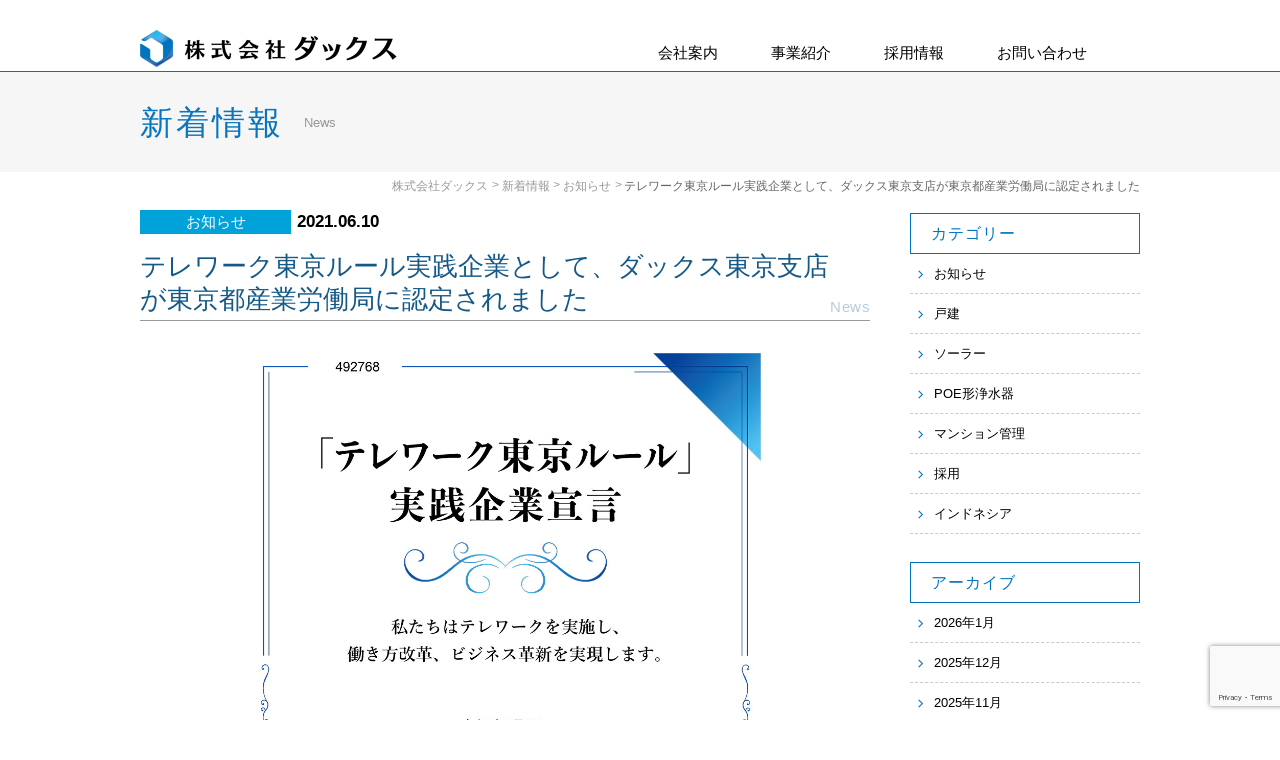

--- FILE ---
content_type: text/html; charset=UTF-8
request_url: https://www.dax-jp.com/2021/06/10/1489
body_size: 8305
content:
<!DOCTYPE html>
<html lang="ja">
<head>
<!-- Google tag (gtag.js) -->
<script async src="https://www.googletagmanager.com/gtag/js?id=G-F669P3SQ3R"></script>
<script>
  window.dataLayer = window.dataLayer || [];
  function gtag(){dataLayer.push(arguments);}
  gtag('js', new Date());

  gtag('config', 'G-F669P3SQ3R');
</script>

<meta charset="UTF-8">
<title>テレワーク東京ルール実践企業として、ダックス東京支店が東京都産業労働局に認定されました｜株式会社DAX(ダックス) - 福岡・大分の不動産、新築戸建て、マンション管理、資産運用</title>
<meta name="viewport" content="width=device-width,initial-scale=1.0,maximum-scale=1" />
<link rel="stylesheet" href="https://www.dax-jp.com/corpwp/wp-content/themes/dax2017/css/style.css">
<meta name="format-detection" content="telephone=no">
<meta property="og:type" content="article" />
<meta property="og:url" content="https://www.dax-jp.com/2021/06/10/1489" />
<meta property="og:site_name" content="株式会社ダックス" />
<meta property="og:title" content="テレワーク東京ルール実践企業として、ダックス東京支店が東京都産業労働局に認定されました" />
<meta name='robots' content='max-image-preview:large' />
<link rel='dns-prefetch' href='//www.google.com' />
<link rel="alternate" type="application/rss+xml" title="株式会社ダックス &raquo; テレワーク東京ルール実践企業として、ダックス東京支店が東京都産業労働局に認定されました のコメントのフィード" href="https://www.dax-jp.com/2021/06/10/1489/feed" />
<link rel="alternate" title="oEmbed (JSON)" type="application/json+oembed" href="https://www.dax-jp.com/wp-json/oembed/1.0/embed?url=https%3A%2F%2Fwww.dax-jp.com%2F2021%2F06%2F10%2F1489" />
<link rel="alternate" title="oEmbed (XML)" type="text/xml+oembed" href="https://www.dax-jp.com/wp-json/oembed/1.0/embed?url=https%3A%2F%2Fwww.dax-jp.com%2F2021%2F06%2F10%2F1489&#038;format=xml" />
<style id='wp-img-auto-sizes-contain-inline-css' type='text/css'>
img:is([sizes=auto i],[sizes^="auto," i]){contain-intrinsic-size:3000px 1500px}
/*# sourceURL=wp-img-auto-sizes-contain-inline-css */
</style>
<style id='wp-block-library-inline-css' type='text/css'>
:root{--wp-block-synced-color:#7a00df;--wp-block-synced-color--rgb:122,0,223;--wp-bound-block-color:var(--wp-block-synced-color);--wp-editor-canvas-background:#ddd;--wp-admin-theme-color:#007cba;--wp-admin-theme-color--rgb:0,124,186;--wp-admin-theme-color-darker-10:#006ba1;--wp-admin-theme-color-darker-10--rgb:0,107,160.5;--wp-admin-theme-color-darker-20:#005a87;--wp-admin-theme-color-darker-20--rgb:0,90,135;--wp-admin-border-width-focus:2px}@media (min-resolution:192dpi){:root{--wp-admin-border-width-focus:1.5px}}.wp-element-button{cursor:pointer}:root .has-very-light-gray-background-color{background-color:#eee}:root .has-very-dark-gray-background-color{background-color:#313131}:root .has-very-light-gray-color{color:#eee}:root .has-very-dark-gray-color{color:#313131}:root .has-vivid-green-cyan-to-vivid-cyan-blue-gradient-background{background:linear-gradient(135deg,#00d084,#0693e3)}:root .has-purple-crush-gradient-background{background:linear-gradient(135deg,#34e2e4,#4721fb 50%,#ab1dfe)}:root .has-hazy-dawn-gradient-background{background:linear-gradient(135deg,#faaca8,#dad0ec)}:root .has-subdued-olive-gradient-background{background:linear-gradient(135deg,#fafae1,#67a671)}:root .has-atomic-cream-gradient-background{background:linear-gradient(135deg,#fdd79a,#004a59)}:root .has-nightshade-gradient-background{background:linear-gradient(135deg,#330968,#31cdcf)}:root .has-midnight-gradient-background{background:linear-gradient(135deg,#020381,#2874fc)}:root{--wp--preset--font-size--normal:16px;--wp--preset--font-size--huge:42px}.has-regular-font-size{font-size:1em}.has-larger-font-size{font-size:2.625em}.has-normal-font-size{font-size:var(--wp--preset--font-size--normal)}.has-huge-font-size{font-size:var(--wp--preset--font-size--huge)}.has-text-align-center{text-align:center}.has-text-align-left{text-align:left}.has-text-align-right{text-align:right}.has-fit-text{white-space:nowrap!important}#end-resizable-editor-section{display:none}.aligncenter{clear:both}.items-justified-left{justify-content:flex-start}.items-justified-center{justify-content:center}.items-justified-right{justify-content:flex-end}.items-justified-space-between{justify-content:space-between}.screen-reader-text{border:0;clip-path:inset(50%);height:1px;margin:-1px;overflow:hidden;padding:0;position:absolute;width:1px;word-wrap:normal!important}.screen-reader-text:focus{background-color:#ddd;clip-path:none;color:#444;display:block;font-size:1em;height:auto;left:5px;line-height:normal;padding:15px 23px 14px;text-decoration:none;top:5px;width:auto;z-index:100000}html :where(.has-border-color){border-style:solid}html :where([style*=border-top-color]){border-top-style:solid}html :where([style*=border-right-color]){border-right-style:solid}html :where([style*=border-bottom-color]){border-bottom-style:solid}html :where([style*=border-left-color]){border-left-style:solid}html :where([style*=border-width]){border-style:solid}html :where([style*=border-top-width]){border-top-style:solid}html :where([style*=border-right-width]){border-right-style:solid}html :where([style*=border-bottom-width]){border-bottom-style:solid}html :where([style*=border-left-width]){border-left-style:solid}html :where(img[class*=wp-image-]){height:auto;max-width:100%}:where(figure){margin:0 0 1em}html :where(.is-position-sticky){--wp-admin--admin-bar--position-offset:var(--wp-admin--admin-bar--height,0px)}@media screen and (max-width:600px){html :where(.is-position-sticky){--wp-admin--admin-bar--position-offset:0px}}

/*# sourceURL=wp-block-library-inline-css */
</style><style id='global-styles-inline-css' type='text/css'>
:root{--wp--preset--aspect-ratio--square: 1;--wp--preset--aspect-ratio--4-3: 4/3;--wp--preset--aspect-ratio--3-4: 3/4;--wp--preset--aspect-ratio--3-2: 3/2;--wp--preset--aspect-ratio--2-3: 2/3;--wp--preset--aspect-ratio--16-9: 16/9;--wp--preset--aspect-ratio--9-16: 9/16;--wp--preset--color--black: #000000;--wp--preset--color--cyan-bluish-gray: #abb8c3;--wp--preset--color--white: #ffffff;--wp--preset--color--pale-pink: #f78da7;--wp--preset--color--vivid-red: #cf2e2e;--wp--preset--color--luminous-vivid-orange: #ff6900;--wp--preset--color--luminous-vivid-amber: #fcb900;--wp--preset--color--light-green-cyan: #7bdcb5;--wp--preset--color--vivid-green-cyan: #00d084;--wp--preset--color--pale-cyan-blue: #8ed1fc;--wp--preset--color--vivid-cyan-blue: #0693e3;--wp--preset--color--vivid-purple: #9b51e0;--wp--preset--gradient--vivid-cyan-blue-to-vivid-purple: linear-gradient(135deg,rgb(6,147,227) 0%,rgb(155,81,224) 100%);--wp--preset--gradient--light-green-cyan-to-vivid-green-cyan: linear-gradient(135deg,rgb(122,220,180) 0%,rgb(0,208,130) 100%);--wp--preset--gradient--luminous-vivid-amber-to-luminous-vivid-orange: linear-gradient(135deg,rgb(252,185,0) 0%,rgb(255,105,0) 100%);--wp--preset--gradient--luminous-vivid-orange-to-vivid-red: linear-gradient(135deg,rgb(255,105,0) 0%,rgb(207,46,46) 100%);--wp--preset--gradient--very-light-gray-to-cyan-bluish-gray: linear-gradient(135deg,rgb(238,238,238) 0%,rgb(169,184,195) 100%);--wp--preset--gradient--cool-to-warm-spectrum: linear-gradient(135deg,rgb(74,234,220) 0%,rgb(151,120,209) 20%,rgb(207,42,186) 40%,rgb(238,44,130) 60%,rgb(251,105,98) 80%,rgb(254,248,76) 100%);--wp--preset--gradient--blush-light-purple: linear-gradient(135deg,rgb(255,206,236) 0%,rgb(152,150,240) 100%);--wp--preset--gradient--blush-bordeaux: linear-gradient(135deg,rgb(254,205,165) 0%,rgb(254,45,45) 50%,rgb(107,0,62) 100%);--wp--preset--gradient--luminous-dusk: linear-gradient(135deg,rgb(255,203,112) 0%,rgb(199,81,192) 50%,rgb(65,88,208) 100%);--wp--preset--gradient--pale-ocean: linear-gradient(135deg,rgb(255,245,203) 0%,rgb(182,227,212) 50%,rgb(51,167,181) 100%);--wp--preset--gradient--electric-grass: linear-gradient(135deg,rgb(202,248,128) 0%,rgb(113,206,126) 100%);--wp--preset--gradient--midnight: linear-gradient(135deg,rgb(2,3,129) 0%,rgb(40,116,252) 100%);--wp--preset--font-size--small: 13px;--wp--preset--font-size--medium: 20px;--wp--preset--font-size--large: 36px;--wp--preset--font-size--x-large: 42px;--wp--preset--spacing--20: 0.44rem;--wp--preset--spacing--30: 0.67rem;--wp--preset--spacing--40: 1rem;--wp--preset--spacing--50: 1.5rem;--wp--preset--spacing--60: 2.25rem;--wp--preset--spacing--70: 3.38rem;--wp--preset--spacing--80: 5.06rem;--wp--preset--shadow--natural: 6px 6px 9px rgba(0, 0, 0, 0.2);--wp--preset--shadow--deep: 12px 12px 50px rgba(0, 0, 0, 0.4);--wp--preset--shadow--sharp: 6px 6px 0px rgba(0, 0, 0, 0.2);--wp--preset--shadow--outlined: 6px 6px 0px -3px rgb(255, 255, 255), 6px 6px rgb(0, 0, 0);--wp--preset--shadow--crisp: 6px 6px 0px rgb(0, 0, 0);}:where(.is-layout-flex){gap: 0.5em;}:where(.is-layout-grid){gap: 0.5em;}body .is-layout-flex{display: flex;}.is-layout-flex{flex-wrap: wrap;align-items: center;}.is-layout-flex > :is(*, div){margin: 0;}body .is-layout-grid{display: grid;}.is-layout-grid > :is(*, div){margin: 0;}:where(.wp-block-columns.is-layout-flex){gap: 2em;}:where(.wp-block-columns.is-layout-grid){gap: 2em;}:where(.wp-block-post-template.is-layout-flex){gap: 1.25em;}:where(.wp-block-post-template.is-layout-grid){gap: 1.25em;}.has-black-color{color: var(--wp--preset--color--black) !important;}.has-cyan-bluish-gray-color{color: var(--wp--preset--color--cyan-bluish-gray) !important;}.has-white-color{color: var(--wp--preset--color--white) !important;}.has-pale-pink-color{color: var(--wp--preset--color--pale-pink) !important;}.has-vivid-red-color{color: var(--wp--preset--color--vivid-red) !important;}.has-luminous-vivid-orange-color{color: var(--wp--preset--color--luminous-vivid-orange) !important;}.has-luminous-vivid-amber-color{color: var(--wp--preset--color--luminous-vivid-amber) !important;}.has-light-green-cyan-color{color: var(--wp--preset--color--light-green-cyan) !important;}.has-vivid-green-cyan-color{color: var(--wp--preset--color--vivid-green-cyan) !important;}.has-pale-cyan-blue-color{color: var(--wp--preset--color--pale-cyan-blue) !important;}.has-vivid-cyan-blue-color{color: var(--wp--preset--color--vivid-cyan-blue) !important;}.has-vivid-purple-color{color: var(--wp--preset--color--vivid-purple) !important;}.has-black-background-color{background-color: var(--wp--preset--color--black) !important;}.has-cyan-bluish-gray-background-color{background-color: var(--wp--preset--color--cyan-bluish-gray) !important;}.has-white-background-color{background-color: var(--wp--preset--color--white) !important;}.has-pale-pink-background-color{background-color: var(--wp--preset--color--pale-pink) !important;}.has-vivid-red-background-color{background-color: var(--wp--preset--color--vivid-red) !important;}.has-luminous-vivid-orange-background-color{background-color: var(--wp--preset--color--luminous-vivid-orange) !important;}.has-luminous-vivid-amber-background-color{background-color: var(--wp--preset--color--luminous-vivid-amber) !important;}.has-light-green-cyan-background-color{background-color: var(--wp--preset--color--light-green-cyan) !important;}.has-vivid-green-cyan-background-color{background-color: var(--wp--preset--color--vivid-green-cyan) !important;}.has-pale-cyan-blue-background-color{background-color: var(--wp--preset--color--pale-cyan-blue) !important;}.has-vivid-cyan-blue-background-color{background-color: var(--wp--preset--color--vivid-cyan-blue) !important;}.has-vivid-purple-background-color{background-color: var(--wp--preset--color--vivid-purple) !important;}.has-black-border-color{border-color: var(--wp--preset--color--black) !important;}.has-cyan-bluish-gray-border-color{border-color: var(--wp--preset--color--cyan-bluish-gray) !important;}.has-white-border-color{border-color: var(--wp--preset--color--white) !important;}.has-pale-pink-border-color{border-color: var(--wp--preset--color--pale-pink) !important;}.has-vivid-red-border-color{border-color: var(--wp--preset--color--vivid-red) !important;}.has-luminous-vivid-orange-border-color{border-color: var(--wp--preset--color--luminous-vivid-orange) !important;}.has-luminous-vivid-amber-border-color{border-color: var(--wp--preset--color--luminous-vivid-amber) !important;}.has-light-green-cyan-border-color{border-color: var(--wp--preset--color--light-green-cyan) !important;}.has-vivid-green-cyan-border-color{border-color: var(--wp--preset--color--vivid-green-cyan) !important;}.has-pale-cyan-blue-border-color{border-color: var(--wp--preset--color--pale-cyan-blue) !important;}.has-vivid-cyan-blue-border-color{border-color: var(--wp--preset--color--vivid-cyan-blue) !important;}.has-vivid-purple-border-color{border-color: var(--wp--preset--color--vivid-purple) !important;}.has-vivid-cyan-blue-to-vivid-purple-gradient-background{background: var(--wp--preset--gradient--vivid-cyan-blue-to-vivid-purple) !important;}.has-light-green-cyan-to-vivid-green-cyan-gradient-background{background: var(--wp--preset--gradient--light-green-cyan-to-vivid-green-cyan) !important;}.has-luminous-vivid-amber-to-luminous-vivid-orange-gradient-background{background: var(--wp--preset--gradient--luminous-vivid-amber-to-luminous-vivid-orange) !important;}.has-luminous-vivid-orange-to-vivid-red-gradient-background{background: var(--wp--preset--gradient--luminous-vivid-orange-to-vivid-red) !important;}.has-very-light-gray-to-cyan-bluish-gray-gradient-background{background: var(--wp--preset--gradient--very-light-gray-to-cyan-bluish-gray) !important;}.has-cool-to-warm-spectrum-gradient-background{background: var(--wp--preset--gradient--cool-to-warm-spectrum) !important;}.has-blush-light-purple-gradient-background{background: var(--wp--preset--gradient--blush-light-purple) !important;}.has-blush-bordeaux-gradient-background{background: var(--wp--preset--gradient--blush-bordeaux) !important;}.has-luminous-dusk-gradient-background{background: var(--wp--preset--gradient--luminous-dusk) !important;}.has-pale-ocean-gradient-background{background: var(--wp--preset--gradient--pale-ocean) !important;}.has-electric-grass-gradient-background{background: var(--wp--preset--gradient--electric-grass) !important;}.has-midnight-gradient-background{background: var(--wp--preset--gradient--midnight) !important;}.has-small-font-size{font-size: var(--wp--preset--font-size--small) !important;}.has-medium-font-size{font-size: var(--wp--preset--font-size--medium) !important;}.has-large-font-size{font-size: var(--wp--preset--font-size--large) !important;}.has-x-large-font-size{font-size: var(--wp--preset--font-size--x-large) !important;}
/*# sourceURL=global-styles-inline-css */
</style>

<style id='classic-theme-styles-inline-css' type='text/css'>
/*! This file is auto-generated */
.wp-block-button__link{color:#fff;background-color:#32373c;border-radius:9999px;box-shadow:none;text-decoration:none;padding:calc(.667em + 2px) calc(1.333em + 2px);font-size:1.125em}.wp-block-file__button{background:#32373c;color:#fff;text-decoration:none}
/*# sourceURL=/wp-includes/css/classic-themes.min.css */
</style>
<link rel='stylesheet' id='contact-form-7-css' href='https://www.dax-jp.com/corpwp/wp-content/plugins/contact-form-7/includes/css/styles.css?ver=6.1.4' type='text/css' media='all' />
<link rel='stylesheet' id='advanced-google-recaptcha-style-css' href='https://www.dax-jp.com/corpwp/wp-content/plugins/advanced-google-recaptcha/assets/css/captcha.min.css?ver=1.0.15' type='text/css' media='all' />
<link rel='stylesheet' id='__EPYT__style-css' href='https://www.dax-jp.com/corpwp/wp-content/plugins/youtube-embed-plus/styles/ytprefs.min.css?ver=14.2.4' type='text/css' media='all' />
<style id='__EPYT__style-inline-css' type='text/css'>

                .epyt-gallery-thumb {
                        width: 33.333%;
                }
                
/*# sourceURL=__EPYT__style-inline-css */
</style>
<script type="text/javascript" id="advanced-google-recaptcha-custom-js-extra">
/* <![CDATA[ */
var agrRecaptcha = {"site_key":"6Lcg4akoAAAAAKEBU16AVZKX7J5SIt3OeB17MiXi"};
//# sourceURL=advanced-google-recaptcha-custom-js-extra
/* ]]> */
</script>
<script type="text/javascript" src="https://www.dax-jp.com/corpwp/wp-content/plugins/advanced-google-recaptcha/assets/js/captcha.min.js?ver=1.0.15" id="advanced-google-recaptcha-custom-js"></script>
<script type="text/javascript" src="https://www.google.com/recaptcha/api.js?onload=agrV3&amp;render=6Lcg4akoAAAAAKEBU16AVZKX7J5SIt3OeB17MiXi&amp;ver=1.0.15" id="advanced-google-recaptcha-api-js"></script>
<link rel="https://api.w.org/" href="https://www.dax-jp.com/wp-json/" /><link rel="alternate" title="JSON" type="application/json" href="https://www.dax-jp.com/wp-json/wp/v2/posts/1489" /><link rel="EditURI" type="application/rsd+xml" title="RSD" href="https://www.dax-jp.com/corpwp/xmlrpc.php?rsd" />
<meta name="generator" content="WordPress 6.9" />
<link rel="canonical" href="https://www.dax-jp.com/2021/06/10/1489" />
<link rel='shortlink' href='https://www.dax-jp.com/?p=1489' />
<link rel="icon" href="https://www.dax-jp.com/corpwp/wp-content/uploads/2021/09/dax-favicon-150x150.png" sizes="32x32" />
<link rel="icon" href="https://www.dax-jp.com/corpwp/wp-content/uploads/2021/09/dax-favicon.png" sizes="192x192" />
<link rel="apple-touch-icon" href="https://www.dax-jp.com/corpwp/wp-content/uploads/2021/09/dax-favicon.png" />
<meta name="msapplication-TileImage" content="https://www.dax-jp.com/corpwp/wp-content/uploads/2021/09/dax-favicon.png" />

<meta name="robots" content="noindex,follow" /></head>
<body>
<div class="l-body">
	<header class="l-header">
		<div class="l-wrapper">
			<h1 class="header-logo"><a href="https://www.dax-jp.com" class="header-logo__link"><img src="https://www.dax-jp.com/corpwp/wp-content/themes/dax2017/img/logo_header_black.png" alt="株式会社ダックス"></a></h1>
			<!--<a href="tel:0927371121" class="sp-header-tel">Tel 092-737-1121</a>-->
			<div class="sp-menu-btn">
				<span></span><span></span><span></span>
			</div>
			<p class="header-tel"><!--<span>Tel 092-737-1121</span><br>(受付／平日9:00～18:00迄)--></p>
			<nav class="header-navi">
				<ul class="header-navi__wrapper">
					<li class="header-navi__item"><a href="https://www.dax-jp.com/company-info">会社案内</a></li>
					<li class="header-navi__item"><a href="https://www.dax-jp.com/business">事業紹介</a></li>
					<li class="header-navi__item"><a href="https://www.dax-jp.com/recruit">採用情報</a></li>
					<li class="header-navi__item"><a href="https://www.dax-jp.com/form">お問い合わせ</a></li>
				</ul>
			</nav>
		</div>
	</header>
<div class="page-title">
	<div class="l-wrapper">
		<h2 class="page-title__text">
			<span class="page-title__text__jp">新着情報</span>
			<span class="page-title__text__en">News</span>
		</h2>
	</div>
</div>

<div class="l-wrapper">
	<div class="breadcrumb">
<p class="breadcrumb__item"><a href="https://www.dax-jp.com" class="breadcrumb__item__link">株式会社ダックス</a></p><p class="breadcrumb__item"><a href="https://www.dax-jp.com/news" class="breadcrumb__item__link">新着情報</a></p><p class="breadcrumb__item"><a href="https://www.dax-jp.com/category/news" class="breadcrumb__item__link">お知らせ</a></p><p class="breadcrumb__item">テレワーク東京ルール実践企業として、ダックス東京支店が東京都産業労働局に認定されました</p>
	</div>

	<main class="l-main">
		<article class="news">
			<p class="news__info">
					<span class="news-list__item__cat news-list__item__cat--detail news-list__item__cat--news">お知らせ</span>
					<span class="news-list__item__day news-list__item__day--detail">2021.06.10</span>
			</p>
			<h2 class="heading-1">
				<span class="heading-1__jp">テレワーク東京ルール実践企業として、ダックス東京支店が東京都産業労働局に認定されました</span>
				<span class="heading-1__en">News</span>
			</h2>
			<div class="the_content">
				<p><img decoding="async" src="https://www.dax-jp.com/recruiting/wp-content/uploads/2021/06/210610_1.jpg" class="scale-70" alt="テレワーク東京ルール実践企業" /></p>
<p class="text-lg-center">テレワーク東京ルール実践企業として、ダックス東京支店が東京都産業労働局に認定されました。<br />
私たちはテレワークを実施し、働き方改革、ビジネス革新を実現します。</p>
<p><a href="https://www.telework-rule.metro.tokyo.lg.jp/search/details.php?app_form_id=492768" target="_blank" style="background-color: #0082FC; padding: 1em 3%; text-align: center; display: block; width: 94%;color: #fff;" rel="noopener noreferrer">東京都産業労働局　&gt;&gt;</a></p>
			</div>
		</article>
		<div class="paging paging--detail">
			<span class="paging__item paging__item--prev"><a href="https://www.dax-jp.com/2021/06/02/1476" rel="prev">前の記事へ</a></span>			<span class="paging__item paging__item--next"><a href="https://www.dax-jp.com/2021/06/11/1492" rel="next">次の記事へ</a></span>			<span class="paging__item paging__item--all"><a href="https://www.dax-jp.com/news">記事一覧</a></span>
		</div>
	</main><!-- // .l-main -->

	<aside class="l-side">
	<div class="side-navi">
		<p class="side-navi__head"><span>カテゴリー</span></p>
		<ul class="side-navi__list">
			<li><a href="https://www.dax-jp.com/category/news">お知らせ</a></li>
			<li><a href="https://www.dax-jp.com/category/kodate">戸建</a></li>
			<li><a href="https://www.dax-jp.com/category/solar">ソーラー</a></li>
			<li><a href="https://www.dax-jp.com/category/purification-system">POE形浄水器</a></li>
			<li><a href="https://www.dax-jp.com/category/management">マンション管理</a></li>
			<li><a href="https://www.dax-jp.com/category/recruit">採用</a></li>
			<li><a href="https://www.dax-jp.com/category/indonesia">インドネシア</a></li>
		</ul>
	</div>

	<div class="side-navi">
		<p class="side-navi__head"><span>アーカイブ</span></p>
		<ul class="side-navi__list">
	<li><a href='https://www.dax-jp.com/2026/01'>2026年1月</a></li>
	<li><a href='https://www.dax-jp.com/2025/12'>2025年12月</a></li>
	<li><a href='https://www.dax-jp.com/2025/11'>2025年11月</a></li>
	<li><a href='https://www.dax-jp.com/2025/10'>2025年10月</a></li>
	<li><a href='https://www.dax-jp.com/2025/09'>2025年9月</a></li>
	<li><a href='https://www.dax-jp.com/2025/08'>2025年8月</a></li>
	<li><a href='https://www.dax-jp.com/2025/07'>2025年7月</a></li>
	<li><a href='https://www.dax-jp.com/2025/05'>2025年5月</a></li>
	<li><a href='https://www.dax-jp.com/2025/04'>2025年4月</a></li>
	<li><a href='https://www.dax-jp.com/2025/03'>2025年3月</a></li>
	<li><a href='https://www.dax-jp.com/2025/02'>2025年2月</a></li>
	<li><a href='https://www.dax-jp.com/2025/01'>2025年1月</a></li>
	<li><a href='https://www.dax-jp.com/2024/12'>2024年12月</a></li>
	<li><a href='https://www.dax-jp.com/2024/11'>2024年11月</a></li>
	<li><a href='https://www.dax-jp.com/2024/10'>2024年10月</a></li>
	<li><a href='https://www.dax-jp.com/2024/09'>2024年9月</a></li>
	<li><a href='https://www.dax-jp.com/2024/08'>2024年8月</a></li>
	<li><a href='https://www.dax-jp.com/2024/07'>2024年7月</a></li>
	<li><a href='https://www.dax-jp.com/2024/06'>2024年6月</a></li>
	<li><a href='https://www.dax-jp.com/2024/05'>2024年5月</a></li>
	<li><a href='https://www.dax-jp.com/2024/04'>2024年4月</a></li>
	<li><a href='https://www.dax-jp.com/2024/03'>2024年3月</a></li>
	<li><a href='https://www.dax-jp.com/2024/02'>2024年2月</a></li>
	<li><a href='https://www.dax-jp.com/2024/01'>2024年1月</a></li>
	<li><a href='https://www.dax-jp.com/2023/12'>2023年12月</a></li>
	<li><a href='https://www.dax-jp.com/2023/11'>2023年11月</a></li>
	<li><a href='https://www.dax-jp.com/2023/10'>2023年10月</a></li>
	<li><a href='https://www.dax-jp.com/2023/06'>2023年6月</a></li>
	<li><a href='https://www.dax-jp.com/2023/04'>2023年4月</a></li>
	<li><a href='https://www.dax-jp.com/2023/02'>2023年2月</a></li>
	<li><a href='https://www.dax-jp.com/2023/01'>2023年1月</a></li>
	<li><a href='https://www.dax-jp.com/2022/12'>2022年12月</a></li>
	<li><a href='https://www.dax-jp.com/2022/11'>2022年11月</a></li>
	<li><a href='https://www.dax-jp.com/2022/10'>2022年10月</a></li>
	<li><a href='https://www.dax-jp.com/2022/09'>2022年9月</a></li>
	<li><a href='https://www.dax-jp.com/2022/08'>2022年8月</a></li>
	<li><a href='https://www.dax-jp.com/2022/07'>2022年7月</a></li>
	<li><a href='https://www.dax-jp.com/2022/06'>2022年6月</a></li>
	<li><a href='https://www.dax-jp.com/2022/05'>2022年5月</a></li>
	<li><a href='https://www.dax-jp.com/2022/04'>2022年4月</a></li>
	<li><a href='https://www.dax-jp.com/2022/03'>2022年3月</a></li>
	<li><a href='https://www.dax-jp.com/2022/02'>2022年2月</a></li>
	<li><a href='https://www.dax-jp.com/2022/01'>2022年1月</a></li>
	<li><a href='https://www.dax-jp.com/2021/12'>2021年12月</a></li>
	<li><a href='https://www.dax-jp.com/2021/11'>2021年11月</a></li>
	<li><a href='https://www.dax-jp.com/2021/10'>2021年10月</a></li>
	<li><a href='https://www.dax-jp.com/2021/09'>2021年9月</a></li>
	<li><a href='https://www.dax-jp.com/2021/08'>2021年8月</a></li>
	<li><a href='https://www.dax-jp.com/2021/07'>2021年7月</a></li>
	<li><a href='https://www.dax-jp.com/2021/06'>2021年6月</a></li>
	<li><a href='https://www.dax-jp.com/2021/05'>2021年5月</a></li>
	<li><a href='https://www.dax-jp.com/2021/04'>2021年4月</a></li>
	<li><a href='https://www.dax-jp.com/2021/03'>2021年3月</a></li>
	<li><a href='https://www.dax-jp.com/2021/02'>2021年2月</a></li>
	<li><a href='https://www.dax-jp.com/2021/01'>2021年1月</a></li>
	<li><a href='https://www.dax-jp.com/2020/12'>2020年12月</a></li>
	<li><a href='https://www.dax-jp.com/2020/11'>2020年11月</a></li>
	<li><a href='https://www.dax-jp.com/2020/10'>2020年10月</a></li>
	<li><a href='https://www.dax-jp.com/2020/09'>2020年9月</a></li>
	<li><a href='https://www.dax-jp.com/2020/08'>2020年8月</a></li>
	<li><a href='https://www.dax-jp.com/2020/07'>2020年7月</a></li>
	<li><a href='https://www.dax-jp.com/2020/06'>2020年6月</a></li>
	<li><a href='https://www.dax-jp.com/2020/05'>2020年5月</a></li>
	<li><a href='https://www.dax-jp.com/2020/04'>2020年4月</a></li>
	<li><a href='https://www.dax-jp.com/2020/02'>2020年2月</a></li>
	<li><a href='https://www.dax-jp.com/2020/01'>2020年1月</a></li>
	<li><a href='https://www.dax-jp.com/2019/12'>2019年12月</a></li>
	<li><a href='https://www.dax-jp.com/2019/10'>2019年10月</a></li>
	<li><a href='https://www.dax-jp.com/2019/09'>2019年9月</a></li>
	<li><a href='https://www.dax-jp.com/2019/07'>2019年7月</a></li>
	<li><a href='https://www.dax-jp.com/2019/06'>2019年6月</a></li>
	<li><a href='https://www.dax-jp.com/2019/04'>2019年4月</a></li>
	<li><a href='https://www.dax-jp.com/2018/08'>2018年8月</a></li>
	<li><a href='https://www.dax-jp.com/2018/06'>2018年6月</a></li>
	<li><a href='https://www.dax-jp.com/2018/04'>2018年4月</a></li>
	<li><a href='https://www.dax-jp.com/2017/08'>2017年8月</a></li>
	<li><a href='https://www.dax-jp.com/2016/03'>2016年3月</a></li>
	<li><a href='https://www.dax-jp.com/2015/03'>2015年3月</a></li>
		</ul>
	</div>

	<div class="side-bunner">
		<a href="https://www.dax-jp.com/landusage" class="side-bunner__item"><img src="https://www.dax-jp.com/corpwp/wp-content/themes/dax2017/img/bnr_tochi.jpg" alt="土地活用をお考えの方へ"></a>
	</div>	</aside><!-- // .l-side -->
</div>

<footer class="l-footer">
	<nav class="footer-navi">
		<div class="l-wrapper">
			<div class="footer-navi__content footer-navi__content--1">
				<p class="footer-navi__parent"><a href="https://www.dax-jp.com/company-info">会社案内</a></p>
				<ul class="footer-navi__child">
					<li class="footer-navi__child__item footer-navi__child__item--1"><a href="https://www.dax-jp.com/company-info/greeting">会長挨拶・理念</a></li>
					<li class="footer-navi__child__item footer-navi__child__item--1"><a href="https://www.dax-jp.com/company-info/overview">概要・沿革</a></li>
					<li class="footer-navi__child__item footer-navi__child__item--1"><a href="https://www.dax-jp.com/company-info/antisocial">反社会的勢力に対する基本方針</a></li>
				</ul>
			</div>
			<div class="footer-navi__content footer-navi__content--2">
				<p class="footer-navi__parent"><a href="https://www.dax-jp.com/business">事業紹介</a></p>
				<ul class="footer-navi__child">
					<li class="footer-navi__child__item footer-navi__child__item--2"><a href="https://www.dax-jp.com/P-TELAS/" target="_blank">ピーテラス</a></li>
					<li class="footer-navi__child__item footer-navi__child__item--2"><a href="/palestsolar/" target="_blank">パレストソーラー</a></li>
					<li class="footer-navi__child__item footer-navi__child__item--2"><a href="https://www.dax-anoa.com/" target="_blank">浄水器製造/販売</a></li>	
					<li class="footer-navi__child__item footer-navi__child__item--2"><a href="/management/" target="_blank">マンション管理</a></li>		
				</ul>
			</div>
			<div class="footer-navi__content footer-navi__content--4">
				<p class="footer-navi__parent"><a href="https://www.dax-jp.com/recruit">採用情報</a></p>
				<p class="footer-navi__parent"><a href="https://www.dax-jp.com/news">新着情報</a></p>
				<p class="footer-navi__parent"><a href="https://www.dax-jp.com/form">お問い合わせ</a></p>
				<p class="footer-navi__parent"><a href="https://www.dax-jp.com/landusage">土地活用</a></p>
			</div>
			<div class="footer-navi__content-2">
				<p class="footer-navi__parent footer-navi__parent--s"><a href="https://www.dax-jp.com/privacypolicy">個人情報保護方針</a></p>
				<p class="footer-navi__parent footer-navi__parent--s"><a href="https://www.dax-jp.com/sitemap">サイトマップ</a></p>
			</div>
		</div>
	</nav>
	<div class="footer-info">
		<div class="l-wrapper">
			<dl class="footer-info__detail">
				<dt class="footer-info__company"><img src="https://www.dax-jp.com/corpwp/wp-content/themes/dax2017/img/logo_footer.png" alt="株式会社ダックス"></dt>
				<dd class="footer-info__address">〒 810-0072　福岡市中央区長浜1丁目1番1号KBCビル8F
				</dd>
			</dl>
			<p class="footer-info__copyright">COPYRIGHT © DAX CORPORATION, ALL RIGHTS RESERVED</p>
		</div>
	</div>
</footer>
</div>
<script src="https://www.dax-jp.com/corpwp/wp-content/themes/dax2017/js/jquery-2.2.4.min.js"></script>
<script src="https://www.dax-jp.com/corpwp/wp-content/themes/dax2017/js/tile.min.js"></script>
<script src="https://www.dax-jp.com/corpwp/wp-content/themes/dax2017/js/common.js"></script>
<script type="speculationrules">
{"prefetch":[{"source":"document","where":{"and":[{"href_matches":"/*"},{"not":{"href_matches":["/corpwp/wp-*.php","/corpwp/wp-admin/*","/corpwp/wp-content/uploads/*","/corpwp/wp-content/*","/corpwp/wp-content/plugins/*","/corpwp/wp-content/themes/dax2017/*","/*\\?(.+)"]}},{"not":{"selector_matches":"a[rel~=\"nofollow\"]"}},{"not":{"selector_matches":".no-prefetch, .no-prefetch a"}}]},"eagerness":"conservative"}]}
</script>
<script type="text/javascript" src="https://www.dax-jp.com/corpwp/wp-includes/js/dist/hooks.min.js?ver=dd5603f07f9220ed27f1" id="wp-hooks-js"></script>
<script type="text/javascript" src="https://www.dax-jp.com/corpwp/wp-includes/js/dist/i18n.min.js?ver=c26c3dc7bed366793375" id="wp-i18n-js"></script>
<script type="text/javascript" id="wp-i18n-js-after">
/* <![CDATA[ */
wp.i18n.setLocaleData( { 'text direction\u0004ltr': [ 'ltr' ] } );
//# sourceURL=wp-i18n-js-after
/* ]]> */
</script>
<script type="text/javascript" src="https://www.dax-jp.com/corpwp/wp-content/plugins/contact-form-7/includes/swv/js/index.js?ver=6.1.4" id="swv-js"></script>
<script type="text/javascript" id="contact-form-7-js-translations">
/* <![CDATA[ */
( function( domain, translations ) {
	var localeData = translations.locale_data[ domain ] || translations.locale_data.messages;
	localeData[""].domain = domain;
	wp.i18n.setLocaleData( localeData, domain );
} )( "contact-form-7", {"translation-revision-date":"2025-11-30 08:12:23+0000","generator":"GlotPress\/4.0.3","domain":"messages","locale_data":{"messages":{"":{"domain":"messages","plural-forms":"nplurals=1; plural=0;","lang":"ja_JP"},"This contact form is placed in the wrong place.":["\u3053\u306e\u30b3\u30f3\u30bf\u30af\u30c8\u30d5\u30a9\u30fc\u30e0\u306f\u9593\u9055\u3063\u305f\u4f4d\u7f6e\u306b\u7f6e\u304b\u308c\u3066\u3044\u307e\u3059\u3002"],"Error:":["\u30a8\u30e9\u30fc:"]}},"comment":{"reference":"includes\/js\/index.js"}} );
//# sourceURL=contact-form-7-js-translations
/* ]]> */
</script>
<script type="text/javascript" id="contact-form-7-js-before">
/* <![CDATA[ */
var wpcf7 = {
    "api": {
        "root": "https:\/\/www.dax-jp.com\/wp-json\/",
        "namespace": "contact-form-7\/v1"
    }
};
//# sourceURL=contact-form-7-js-before
/* ]]> */
</script>
<script type="text/javascript" src="https://www.dax-jp.com/corpwp/wp-content/plugins/contact-form-7/includes/js/index.js?ver=6.1.4" id="contact-form-7-js"></script>
<script type="text/javascript" src="https://www.google.com/recaptcha/api.js?render=6LfQA_gqAAAAAIlhlZpFeAO_oOTutMICxsnjzk0s&amp;ver=3.0" id="google-recaptcha-js"></script>
<script type="text/javascript" src="https://www.dax-jp.com/corpwp/wp-includes/js/dist/vendor/wp-polyfill.min.js?ver=3.15.0" id="wp-polyfill-js"></script>
<script type="text/javascript" id="wpcf7-recaptcha-js-before">
/* <![CDATA[ */
var wpcf7_recaptcha = {
    "sitekey": "6LfQA_gqAAAAAIlhlZpFeAO_oOTutMICxsnjzk0s",
    "actions": {
        "homepage": "homepage",
        "contactform": "contactform"
    }
};
//# sourceURL=wpcf7-recaptcha-js-before
/* ]]> */
</script>
<script type="text/javascript" src="https://www.dax-jp.com/corpwp/wp-content/plugins/contact-form-7/modules/recaptcha/index.js?ver=6.1.4" id="wpcf7-recaptcha-js"></script>
<script type="text/javascript">
var gaJsHost = (("https:" == document.location.protocol) ? "https://ssl." : 
"http://www.");
document.write(unescape("%3Cscript src='" + gaJsHost + 
"google-analytics.com/ga.js' type='text/javascript'%3E%3C/script%3E"));
</script>
<script type="text/javascript">
try {
var pageTracker = _gat._getTracker("UA-8037655-1");
pageTracker._trackPageview();
} catch(err) {}</script>
</body>
</html>

--- FILE ---
content_type: text/html; charset=utf-8
request_url: https://www.google.com/recaptcha/api2/anchor?ar=1&k=6Lcg4akoAAAAAKEBU16AVZKX7J5SIt3OeB17MiXi&co=aHR0cHM6Ly93d3cuZGF4LWpwLmNvbTo0NDM.&hl=en&v=PoyoqOPhxBO7pBk68S4YbpHZ&size=invisible&anchor-ms=20000&execute-ms=30000&cb=81y8a0t3nef7
body_size: 48880
content:
<!DOCTYPE HTML><html dir="ltr" lang="en"><head><meta http-equiv="Content-Type" content="text/html; charset=UTF-8">
<meta http-equiv="X-UA-Compatible" content="IE=edge">
<title>reCAPTCHA</title>
<style type="text/css">
/* cyrillic-ext */
@font-face {
  font-family: 'Roboto';
  font-style: normal;
  font-weight: 400;
  font-stretch: 100%;
  src: url(//fonts.gstatic.com/s/roboto/v48/KFO7CnqEu92Fr1ME7kSn66aGLdTylUAMa3GUBHMdazTgWw.woff2) format('woff2');
  unicode-range: U+0460-052F, U+1C80-1C8A, U+20B4, U+2DE0-2DFF, U+A640-A69F, U+FE2E-FE2F;
}
/* cyrillic */
@font-face {
  font-family: 'Roboto';
  font-style: normal;
  font-weight: 400;
  font-stretch: 100%;
  src: url(//fonts.gstatic.com/s/roboto/v48/KFO7CnqEu92Fr1ME7kSn66aGLdTylUAMa3iUBHMdazTgWw.woff2) format('woff2');
  unicode-range: U+0301, U+0400-045F, U+0490-0491, U+04B0-04B1, U+2116;
}
/* greek-ext */
@font-face {
  font-family: 'Roboto';
  font-style: normal;
  font-weight: 400;
  font-stretch: 100%;
  src: url(//fonts.gstatic.com/s/roboto/v48/KFO7CnqEu92Fr1ME7kSn66aGLdTylUAMa3CUBHMdazTgWw.woff2) format('woff2');
  unicode-range: U+1F00-1FFF;
}
/* greek */
@font-face {
  font-family: 'Roboto';
  font-style: normal;
  font-weight: 400;
  font-stretch: 100%;
  src: url(//fonts.gstatic.com/s/roboto/v48/KFO7CnqEu92Fr1ME7kSn66aGLdTylUAMa3-UBHMdazTgWw.woff2) format('woff2');
  unicode-range: U+0370-0377, U+037A-037F, U+0384-038A, U+038C, U+038E-03A1, U+03A3-03FF;
}
/* math */
@font-face {
  font-family: 'Roboto';
  font-style: normal;
  font-weight: 400;
  font-stretch: 100%;
  src: url(//fonts.gstatic.com/s/roboto/v48/KFO7CnqEu92Fr1ME7kSn66aGLdTylUAMawCUBHMdazTgWw.woff2) format('woff2');
  unicode-range: U+0302-0303, U+0305, U+0307-0308, U+0310, U+0312, U+0315, U+031A, U+0326-0327, U+032C, U+032F-0330, U+0332-0333, U+0338, U+033A, U+0346, U+034D, U+0391-03A1, U+03A3-03A9, U+03B1-03C9, U+03D1, U+03D5-03D6, U+03F0-03F1, U+03F4-03F5, U+2016-2017, U+2034-2038, U+203C, U+2040, U+2043, U+2047, U+2050, U+2057, U+205F, U+2070-2071, U+2074-208E, U+2090-209C, U+20D0-20DC, U+20E1, U+20E5-20EF, U+2100-2112, U+2114-2115, U+2117-2121, U+2123-214F, U+2190, U+2192, U+2194-21AE, U+21B0-21E5, U+21F1-21F2, U+21F4-2211, U+2213-2214, U+2216-22FF, U+2308-230B, U+2310, U+2319, U+231C-2321, U+2336-237A, U+237C, U+2395, U+239B-23B7, U+23D0, U+23DC-23E1, U+2474-2475, U+25AF, U+25B3, U+25B7, U+25BD, U+25C1, U+25CA, U+25CC, U+25FB, U+266D-266F, U+27C0-27FF, U+2900-2AFF, U+2B0E-2B11, U+2B30-2B4C, U+2BFE, U+3030, U+FF5B, U+FF5D, U+1D400-1D7FF, U+1EE00-1EEFF;
}
/* symbols */
@font-face {
  font-family: 'Roboto';
  font-style: normal;
  font-weight: 400;
  font-stretch: 100%;
  src: url(//fonts.gstatic.com/s/roboto/v48/KFO7CnqEu92Fr1ME7kSn66aGLdTylUAMaxKUBHMdazTgWw.woff2) format('woff2');
  unicode-range: U+0001-000C, U+000E-001F, U+007F-009F, U+20DD-20E0, U+20E2-20E4, U+2150-218F, U+2190, U+2192, U+2194-2199, U+21AF, U+21E6-21F0, U+21F3, U+2218-2219, U+2299, U+22C4-22C6, U+2300-243F, U+2440-244A, U+2460-24FF, U+25A0-27BF, U+2800-28FF, U+2921-2922, U+2981, U+29BF, U+29EB, U+2B00-2BFF, U+4DC0-4DFF, U+FFF9-FFFB, U+10140-1018E, U+10190-1019C, U+101A0, U+101D0-101FD, U+102E0-102FB, U+10E60-10E7E, U+1D2C0-1D2D3, U+1D2E0-1D37F, U+1F000-1F0FF, U+1F100-1F1AD, U+1F1E6-1F1FF, U+1F30D-1F30F, U+1F315, U+1F31C, U+1F31E, U+1F320-1F32C, U+1F336, U+1F378, U+1F37D, U+1F382, U+1F393-1F39F, U+1F3A7-1F3A8, U+1F3AC-1F3AF, U+1F3C2, U+1F3C4-1F3C6, U+1F3CA-1F3CE, U+1F3D4-1F3E0, U+1F3ED, U+1F3F1-1F3F3, U+1F3F5-1F3F7, U+1F408, U+1F415, U+1F41F, U+1F426, U+1F43F, U+1F441-1F442, U+1F444, U+1F446-1F449, U+1F44C-1F44E, U+1F453, U+1F46A, U+1F47D, U+1F4A3, U+1F4B0, U+1F4B3, U+1F4B9, U+1F4BB, U+1F4BF, U+1F4C8-1F4CB, U+1F4D6, U+1F4DA, U+1F4DF, U+1F4E3-1F4E6, U+1F4EA-1F4ED, U+1F4F7, U+1F4F9-1F4FB, U+1F4FD-1F4FE, U+1F503, U+1F507-1F50B, U+1F50D, U+1F512-1F513, U+1F53E-1F54A, U+1F54F-1F5FA, U+1F610, U+1F650-1F67F, U+1F687, U+1F68D, U+1F691, U+1F694, U+1F698, U+1F6AD, U+1F6B2, U+1F6B9-1F6BA, U+1F6BC, U+1F6C6-1F6CF, U+1F6D3-1F6D7, U+1F6E0-1F6EA, U+1F6F0-1F6F3, U+1F6F7-1F6FC, U+1F700-1F7FF, U+1F800-1F80B, U+1F810-1F847, U+1F850-1F859, U+1F860-1F887, U+1F890-1F8AD, U+1F8B0-1F8BB, U+1F8C0-1F8C1, U+1F900-1F90B, U+1F93B, U+1F946, U+1F984, U+1F996, U+1F9E9, U+1FA00-1FA6F, U+1FA70-1FA7C, U+1FA80-1FA89, U+1FA8F-1FAC6, U+1FACE-1FADC, U+1FADF-1FAE9, U+1FAF0-1FAF8, U+1FB00-1FBFF;
}
/* vietnamese */
@font-face {
  font-family: 'Roboto';
  font-style: normal;
  font-weight: 400;
  font-stretch: 100%;
  src: url(//fonts.gstatic.com/s/roboto/v48/KFO7CnqEu92Fr1ME7kSn66aGLdTylUAMa3OUBHMdazTgWw.woff2) format('woff2');
  unicode-range: U+0102-0103, U+0110-0111, U+0128-0129, U+0168-0169, U+01A0-01A1, U+01AF-01B0, U+0300-0301, U+0303-0304, U+0308-0309, U+0323, U+0329, U+1EA0-1EF9, U+20AB;
}
/* latin-ext */
@font-face {
  font-family: 'Roboto';
  font-style: normal;
  font-weight: 400;
  font-stretch: 100%;
  src: url(//fonts.gstatic.com/s/roboto/v48/KFO7CnqEu92Fr1ME7kSn66aGLdTylUAMa3KUBHMdazTgWw.woff2) format('woff2');
  unicode-range: U+0100-02BA, U+02BD-02C5, U+02C7-02CC, U+02CE-02D7, U+02DD-02FF, U+0304, U+0308, U+0329, U+1D00-1DBF, U+1E00-1E9F, U+1EF2-1EFF, U+2020, U+20A0-20AB, U+20AD-20C0, U+2113, U+2C60-2C7F, U+A720-A7FF;
}
/* latin */
@font-face {
  font-family: 'Roboto';
  font-style: normal;
  font-weight: 400;
  font-stretch: 100%;
  src: url(//fonts.gstatic.com/s/roboto/v48/KFO7CnqEu92Fr1ME7kSn66aGLdTylUAMa3yUBHMdazQ.woff2) format('woff2');
  unicode-range: U+0000-00FF, U+0131, U+0152-0153, U+02BB-02BC, U+02C6, U+02DA, U+02DC, U+0304, U+0308, U+0329, U+2000-206F, U+20AC, U+2122, U+2191, U+2193, U+2212, U+2215, U+FEFF, U+FFFD;
}
/* cyrillic-ext */
@font-face {
  font-family: 'Roboto';
  font-style: normal;
  font-weight: 500;
  font-stretch: 100%;
  src: url(//fonts.gstatic.com/s/roboto/v48/KFO7CnqEu92Fr1ME7kSn66aGLdTylUAMa3GUBHMdazTgWw.woff2) format('woff2');
  unicode-range: U+0460-052F, U+1C80-1C8A, U+20B4, U+2DE0-2DFF, U+A640-A69F, U+FE2E-FE2F;
}
/* cyrillic */
@font-face {
  font-family: 'Roboto';
  font-style: normal;
  font-weight: 500;
  font-stretch: 100%;
  src: url(//fonts.gstatic.com/s/roboto/v48/KFO7CnqEu92Fr1ME7kSn66aGLdTylUAMa3iUBHMdazTgWw.woff2) format('woff2');
  unicode-range: U+0301, U+0400-045F, U+0490-0491, U+04B0-04B1, U+2116;
}
/* greek-ext */
@font-face {
  font-family: 'Roboto';
  font-style: normal;
  font-weight: 500;
  font-stretch: 100%;
  src: url(//fonts.gstatic.com/s/roboto/v48/KFO7CnqEu92Fr1ME7kSn66aGLdTylUAMa3CUBHMdazTgWw.woff2) format('woff2');
  unicode-range: U+1F00-1FFF;
}
/* greek */
@font-face {
  font-family: 'Roboto';
  font-style: normal;
  font-weight: 500;
  font-stretch: 100%;
  src: url(//fonts.gstatic.com/s/roboto/v48/KFO7CnqEu92Fr1ME7kSn66aGLdTylUAMa3-UBHMdazTgWw.woff2) format('woff2');
  unicode-range: U+0370-0377, U+037A-037F, U+0384-038A, U+038C, U+038E-03A1, U+03A3-03FF;
}
/* math */
@font-face {
  font-family: 'Roboto';
  font-style: normal;
  font-weight: 500;
  font-stretch: 100%;
  src: url(//fonts.gstatic.com/s/roboto/v48/KFO7CnqEu92Fr1ME7kSn66aGLdTylUAMawCUBHMdazTgWw.woff2) format('woff2');
  unicode-range: U+0302-0303, U+0305, U+0307-0308, U+0310, U+0312, U+0315, U+031A, U+0326-0327, U+032C, U+032F-0330, U+0332-0333, U+0338, U+033A, U+0346, U+034D, U+0391-03A1, U+03A3-03A9, U+03B1-03C9, U+03D1, U+03D5-03D6, U+03F0-03F1, U+03F4-03F5, U+2016-2017, U+2034-2038, U+203C, U+2040, U+2043, U+2047, U+2050, U+2057, U+205F, U+2070-2071, U+2074-208E, U+2090-209C, U+20D0-20DC, U+20E1, U+20E5-20EF, U+2100-2112, U+2114-2115, U+2117-2121, U+2123-214F, U+2190, U+2192, U+2194-21AE, U+21B0-21E5, U+21F1-21F2, U+21F4-2211, U+2213-2214, U+2216-22FF, U+2308-230B, U+2310, U+2319, U+231C-2321, U+2336-237A, U+237C, U+2395, U+239B-23B7, U+23D0, U+23DC-23E1, U+2474-2475, U+25AF, U+25B3, U+25B7, U+25BD, U+25C1, U+25CA, U+25CC, U+25FB, U+266D-266F, U+27C0-27FF, U+2900-2AFF, U+2B0E-2B11, U+2B30-2B4C, U+2BFE, U+3030, U+FF5B, U+FF5D, U+1D400-1D7FF, U+1EE00-1EEFF;
}
/* symbols */
@font-face {
  font-family: 'Roboto';
  font-style: normal;
  font-weight: 500;
  font-stretch: 100%;
  src: url(//fonts.gstatic.com/s/roboto/v48/KFO7CnqEu92Fr1ME7kSn66aGLdTylUAMaxKUBHMdazTgWw.woff2) format('woff2');
  unicode-range: U+0001-000C, U+000E-001F, U+007F-009F, U+20DD-20E0, U+20E2-20E4, U+2150-218F, U+2190, U+2192, U+2194-2199, U+21AF, U+21E6-21F0, U+21F3, U+2218-2219, U+2299, U+22C4-22C6, U+2300-243F, U+2440-244A, U+2460-24FF, U+25A0-27BF, U+2800-28FF, U+2921-2922, U+2981, U+29BF, U+29EB, U+2B00-2BFF, U+4DC0-4DFF, U+FFF9-FFFB, U+10140-1018E, U+10190-1019C, U+101A0, U+101D0-101FD, U+102E0-102FB, U+10E60-10E7E, U+1D2C0-1D2D3, U+1D2E0-1D37F, U+1F000-1F0FF, U+1F100-1F1AD, U+1F1E6-1F1FF, U+1F30D-1F30F, U+1F315, U+1F31C, U+1F31E, U+1F320-1F32C, U+1F336, U+1F378, U+1F37D, U+1F382, U+1F393-1F39F, U+1F3A7-1F3A8, U+1F3AC-1F3AF, U+1F3C2, U+1F3C4-1F3C6, U+1F3CA-1F3CE, U+1F3D4-1F3E0, U+1F3ED, U+1F3F1-1F3F3, U+1F3F5-1F3F7, U+1F408, U+1F415, U+1F41F, U+1F426, U+1F43F, U+1F441-1F442, U+1F444, U+1F446-1F449, U+1F44C-1F44E, U+1F453, U+1F46A, U+1F47D, U+1F4A3, U+1F4B0, U+1F4B3, U+1F4B9, U+1F4BB, U+1F4BF, U+1F4C8-1F4CB, U+1F4D6, U+1F4DA, U+1F4DF, U+1F4E3-1F4E6, U+1F4EA-1F4ED, U+1F4F7, U+1F4F9-1F4FB, U+1F4FD-1F4FE, U+1F503, U+1F507-1F50B, U+1F50D, U+1F512-1F513, U+1F53E-1F54A, U+1F54F-1F5FA, U+1F610, U+1F650-1F67F, U+1F687, U+1F68D, U+1F691, U+1F694, U+1F698, U+1F6AD, U+1F6B2, U+1F6B9-1F6BA, U+1F6BC, U+1F6C6-1F6CF, U+1F6D3-1F6D7, U+1F6E0-1F6EA, U+1F6F0-1F6F3, U+1F6F7-1F6FC, U+1F700-1F7FF, U+1F800-1F80B, U+1F810-1F847, U+1F850-1F859, U+1F860-1F887, U+1F890-1F8AD, U+1F8B0-1F8BB, U+1F8C0-1F8C1, U+1F900-1F90B, U+1F93B, U+1F946, U+1F984, U+1F996, U+1F9E9, U+1FA00-1FA6F, U+1FA70-1FA7C, U+1FA80-1FA89, U+1FA8F-1FAC6, U+1FACE-1FADC, U+1FADF-1FAE9, U+1FAF0-1FAF8, U+1FB00-1FBFF;
}
/* vietnamese */
@font-face {
  font-family: 'Roboto';
  font-style: normal;
  font-weight: 500;
  font-stretch: 100%;
  src: url(//fonts.gstatic.com/s/roboto/v48/KFO7CnqEu92Fr1ME7kSn66aGLdTylUAMa3OUBHMdazTgWw.woff2) format('woff2');
  unicode-range: U+0102-0103, U+0110-0111, U+0128-0129, U+0168-0169, U+01A0-01A1, U+01AF-01B0, U+0300-0301, U+0303-0304, U+0308-0309, U+0323, U+0329, U+1EA0-1EF9, U+20AB;
}
/* latin-ext */
@font-face {
  font-family: 'Roboto';
  font-style: normal;
  font-weight: 500;
  font-stretch: 100%;
  src: url(//fonts.gstatic.com/s/roboto/v48/KFO7CnqEu92Fr1ME7kSn66aGLdTylUAMa3KUBHMdazTgWw.woff2) format('woff2');
  unicode-range: U+0100-02BA, U+02BD-02C5, U+02C7-02CC, U+02CE-02D7, U+02DD-02FF, U+0304, U+0308, U+0329, U+1D00-1DBF, U+1E00-1E9F, U+1EF2-1EFF, U+2020, U+20A0-20AB, U+20AD-20C0, U+2113, U+2C60-2C7F, U+A720-A7FF;
}
/* latin */
@font-face {
  font-family: 'Roboto';
  font-style: normal;
  font-weight: 500;
  font-stretch: 100%;
  src: url(//fonts.gstatic.com/s/roboto/v48/KFO7CnqEu92Fr1ME7kSn66aGLdTylUAMa3yUBHMdazQ.woff2) format('woff2');
  unicode-range: U+0000-00FF, U+0131, U+0152-0153, U+02BB-02BC, U+02C6, U+02DA, U+02DC, U+0304, U+0308, U+0329, U+2000-206F, U+20AC, U+2122, U+2191, U+2193, U+2212, U+2215, U+FEFF, U+FFFD;
}
/* cyrillic-ext */
@font-face {
  font-family: 'Roboto';
  font-style: normal;
  font-weight: 900;
  font-stretch: 100%;
  src: url(//fonts.gstatic.com/s/roboto/v48/KFO7CnqEu92Fr1ME7kSn66aGLdTylUAMa3GUBHMdazTgWw.woff2) format('woff2');
  unicode-range: U+0460-052F, U+1C80-1C8A, U+20B4, U+2DE0-2DFF, U+A640-A69F, U+FE2E-FE2F;
}
/* cyrillic */
@font-face {
  font-family: 'Roboto';
  font-style: normal;
  font-weight: 900;
  font-stretch: 100%;
  src: url(//fonts.gstatic.com/s/roboto/v48/KFO7CnqEu92Fr1ME7kSn66aGLdTylUAMa3iUBHMdazTgWw.woff2) format('woff2');
  unicode-range: U+0301, U+0400-045F, U+0490-0491, U+04B0-04B1, U+2116;
}
/* greek-ext */
@font-face {
  font-family: 'Roboto';
  font-style: normal;
  font-weight: 900;
  font-stretch: 100%;
  src: url(//fonts.gstatic.com/s/roboto/v48/KFO7CnqEu92Fr1ME7kSn66aGLdTylUAMa3CUBHMdazTgWw.woff2) format('woff2');
  unicode-range: U+1F00-1FFF;
}
/* greek */
@font-face {
  font-family: 'Roboto';
  font-style: normal;
  font-weight: 900;
  font-stretch: 100%;
  src: url(//fonts.gstatic.com/s/roboto/v48/KFO7CnqEu92Fr1ME7kSn66aGLdTylUAMa3-UBHMdazTgWw.woff2) format('woff2');
  unicode-range: U+0370-0377, U+037A-037F, U+0384-038A, U+038C, U+038E-03A1, U+03A3-03FF;
}
/* math */
@font-face {
  font-family: 'Roboto';
  font-style: normal;
  font-weight: 900;
  font-stretch: 100%;
  src: url(//fonts.gstatic.com/s/roboto/v48/KFO7CnqEu92Fr1ME7kSn66aGLdTylUAMawCUBHMdazTgWw.woff2) format('woff2');
  unicode-range: U+0302-0303, U+0305, U+0307-0308, U+0310, U+0312, U+0315, U+031A, U+0326-0327, U+032C, U+032F-0330, U+0332-0333, U+0338, U+033A, U+0346, U+034D, U+0391-03A1, U+03A3-03A9, U+03B1-03C9, U+03D1, U+03D5-03D6, U+03F0-03F1, U+03F4-03F5, U+2016-2017, U+2034-2038, U+203C, U+2040, U+2043, U+2047, U+2050, U+2057, U+205F, U+2070-2071, U+2074-208E, U+2090-209C, U+20D0-20DC, U+20E1, U+20E5-20EF, U+2100-2112, U+2114-2115, U+2117-2121, U+2123-214F, U+2190, U+2192, U+2194-21AE, U+21B0-21E5, U+21F1-21F2, U+21F4-2211, U+2213-2214, U+2216-22FF, U+2308-230B, U+2310, U+2319, U+231C-2321, U+2336-237A, U+237C, U+2395, U+239B-23B7, U+23D0, U+23DC-23E1, U+2474-2475, U+25AF, U+25B3, U+25B7, U+25BD, U+25C1, U+25CA, U+25CC, U+25FB, U+266D-266F, U+27C0-27FF, U+2900-2AFF, U+2B0E-2B11, U+2B30-2B4C, U+2BFE, U+3030, U+FF5B, U+FF5D, U+1D400-1D7FF, U+1EE00-1EEFF;
}
/* symbols */
@font-face {
  font-family: 'Roboto';
  font-style: normal;
  font-weight: 900;
  font-stretch: 100%;
  src: url(//fonts.gstatic.com/s/roboto/v48/KFO7CnqEu92Fr1ME7kSn66aGLdTylUAMaxKUBHMdazTgWw.woff2) format('woff2');
  unicode-range: U+0001-000C, U+000E-001F, U+007F-009F, U+20DD-20E0, U+20E2-20E4, U+2150-218F, U+2190, U+2192, U+2194-2199, U+21AF, U+21E6-21F0, U+21F3, U+2218-2219, U+2299, U+22C4-22C6, U+2300-243F, U+2440-244A, U+2460-24FF, U+25A0-27BF, U+2800-28FF, U+2921-2922, U+2981, U+29BF, U+29EB, U+2B00-2BFF, U+4DC0-4DFF, U+FFF9-FFFB, U+10140-1018E, U+10190-1019C, U+101A0, U+101D0-101FD, U+102E0-102FB, U+10E60-10E7E, U+1D2C0-1D2D3, U+1D2E0-1D37F, U+1F000-1F0FF, U+1F100-1F1AD, U+1F1E6-1F1FF, U+1F30D-1F30F, U+1F315, U+1F31C, U+1F31E, U+1F320-1F32C, U+1F336, U+1F378, U+1F37D, U+1F382, U+1F393-1F39F, U+1F3A7-1F3A8, U+1F3AC-1F3AF, U+1F3C2, U+1F3C4-1F3C6, U+1F3CA-1F3CE, U+1F3D4-1F3E0, U+1F3ED, U+1F3F1-1F3F3, U+1F3F5-1F3F7, U+1F408, U+1F415, U+1F41F, U+1F426, U+1F43F, U+1F441-1F442, U+1F444, U+1F446-1F449, U+1F44C-1F44E, U+1F453, U+1F46A, U+1F47D, U+1F4A3, U+1F4B0, U+1F4B3, U+1F4B9, U+1F4BB, U+1F4BF, U+1F4C8-1F4CB, U+1F4D6, U+1F4DA, U+1F4DF, U+1F4E3-1F4E6, U+1F4EA-1F4ED, U+1F4F7, U+1F4F9-1F4FB, U+1F4FD-1F4FE, U+1F503, U+1F507-1F50B, U+1F50D, U+1F512-1F513, U+1F53E-1F54A, U+1F54F-1F5FA, U+1F610, U+1F650-1F67F, U+1F687, U+1F68D, U+1F691, U+1F694, U+1F698, U+1F6AD, U+1F6B2, U+1F6B9-1F6BA, U+1F6BC, U+1F6C6-1F6CF, U+1F6D3-1F6D7, U+1F6E0-1F6EA, U+1F6F0-1F6F3, U+1F6F7-1F6FC, U+1F700-1F7FF, U+1F800-1F80B, U+1F810-1F847, U+1F850-1F859, U+1F860-1F887, U+1F890-1F8AD, U+1F8B0-1F8BB, U+1F8C0-1F8C1, U+1F900-1F90B, U+1F93B, U+1F946, U+1F984, U+1F996, U+1F9E9, U+1FA00-1FA6F, U+1FA70-1FA7C, U+1FA80-1FA89, U+1FA8F-1FAC6, U+1FACE-1FADC, U+1FADF-1FAE9, U+1FAF0-1FAF8, U+1FB00-1FBFF;
}
/* vietnamese */
@font-face {
  font-family: 'Roboto';
  font-style: normal;
  font-weight: 900;
  font-stretch: 100%;
  src: url(//fonts.gstatic.com/s/roboto/v48/KFO7CnqEu92Fr1ME7kSn66aGLdTylUAMa3OUBHMdazTgWw.woff2) format('woff2');
  unicode-range: U+0102-0103, U+0110-0111, U+0128-0129, U+0168-0169, U+01A0-01A1, U+01AF-01B0, U+0300-0301, U+0303-0304, U+0308-0309, U+0323, U+0329, U+1EA0-1EF9, U+20AB;
}
/* latin-ext */
@font-face {
  font-family: 'Roboto';
  font-style: normal;
  font-weight: 900;
  font-stretch: 100%;
  src: url(//fonts.gstatic.com/s/roboto/v48/KFO7CnqEu92Fr1ME7kSn66aGLdTylUAMa3KUBHMdazTgWw.woff2) format('woff2');
  unicode-range: U+0100-02BA, U+02BD-02C5, U+02C7-02CC, U+02CE-02D7, U+02DD-02FF, U+0304, U+0308, U+0329, U+1D00-1DBF, U+1E00-1E9F, U+1EF2-1EFF, U+2020, U+20A0-20AB, U+20AD-20C0, U+2113, U+2C60-2C7F, U+A720-A7FF;
}
/* latin */
@font-face {
  font-family: 'Roboto';
  font-style: normal;
  font-weight: 900;
  font-stretch: 100%;
  src: url(//fonts.gstatic.com/s/roboto/v48/KFO7CnqEu92Fr1ME7kSn66aGLdTylUAMa3yUBHMdazQ.woff2) format('woff2');
  unicode-range: U+0000-00FF, U+0131, U+0152-0153, U+02BB-02BC, U+02C6, U+02DA, U+02DC, U+0304, U+0308, U+0329, U+2000-206F, U+20AC, U+2122, U+2191, U+2193, U+2212, U+2215, U+FEFF, U+FFFD;
}

</style>
<link rel="stylesheet" type="text/css" href="https://www.gstatic.com/recaptcha/releases/PoyoqOPhxBO7pBk68S4YbpHZ/styles__ltr.css">
<script nonce="IiVfDxQ1G8R9INXR5YxM3g" type="text/javascript">window['__recaptcha_api'] = 'https://www.google.com/recaptcha/api2/';</script>
<script type="text/javascript" src="https://www.gstatic.com/recaptcha/releases/PoyoqOPhxBO7pBk68S4YbpHZ/recaptcha__en.js" nonce="IiVfDxQ1G8R9INXR5YxM3g">
      
    </script></head>
<body><div id="rc-anchor-alert" class="rc-anchor-alert"></div>
<input type="hidden" id="recaptcha-token" value="[base64]">
<script type="text/javascript" nonce="IiVfDxQ1G8R9INXR5YxM3g">
      recaptcha.anchor.Main.init("[\x22ainput\x22,[\x22bgdata\x22,\x22\x22,\[base64]/[base64]/UltIKytdPWE6KGE8MjA0OD9SW0grK109YT4+NnwxOTI6KChhJjY0NTEyKT09NTUyOTYmJnErMTxoLmxlbmd0aCYmKGguY2hhckNvZGVBdChxKzEpJjY0NTEyKT09NTYzMjA/[base64]/MjU1OlI/[base64]/[base64]/[base64]/[base64]/[base64]/[base64]/[base64]/[base64]/[base64]/[base64]\x22,\[base64]\\u003d\x22,\x22w5jCjsKVwp7DqMOGwqTDvsOXwqMVw4QZRcKJw7HCnTcVVlEcw5EwScKiwoDCgsK7w6RvwrPCkMOOccOAwrvCl8OAR0HDvsKYwqsPw7oow4Z/am4Ywo19I38KHMKhZUnDlEQvClQVw5jDi8ORbcOrZMO8w70Iw6p2w7LCt8KYwonCqcKAIiTDrFrDvztSdyPCqMO5wrsfWC1aw7DCrkdRwo3CjcKxIMOUwpILwoNVwrxOwpt1wovDgkfCg0PDkR/DmATCrxtMP8OdB8KAWlvDoBDDuhgsG8KUwrXCksKEw7wLZMOeBcORwrXCk8KeNkXDucOtwqQ7wp98w4DCvMOQfVLCh8KaCcOow4LCqsKpwroEwrcsGSXDvsKKZVjCvhfCsUY/Vlh8d8OOw7XCpHxZKFvDgsKcEcOaDsOfCDYJYVo9LSXCkGTDgcKew4zCjcKgwo97w7XDkiHCuQ/CmTXCs8OCw7vCksOiwrEOwpc+KzZRcFpbw7DDmU/DgSzCkyrCjcKdIi5HXEpnwqc7wrVadsKow4ZwQFDCkcKxw4TCvMKCYcOhQ8Kaw6HCrMKQwoXDgz7CucOPw57DsMKwG2YIwqrCtsO9wpHDpjRow43DncKFw5DCsQkQw607CMK3XzPCiMKnw5EGf8O7LXzDiG90GmhpaMKFw6BcIyvDo3bCkx9UIF1ecSrDiMOSwqjCoX/CgzcyZSRFwrwsHUgtwqPCrcKfwrlIw71Vw6rDmsKcwqs4w4sRwqDDkxvCvD7CnsKIwqPDtCHCnlnDjsOFwpMewoFZwpF8HMOUwp3DiT8UVcKnw44AfcOCKMO1YsKAchF/DMK5FMONVkM6RkpJw5xkw6LDtmg3VcKPG0wEwqxuNn7CtQfDpsOJwqYywrDCiMK8wp/[base64]/[base64]/DkVzDnMOXwqs3I8OtbGZzCzNkw4DDlnPCnMOufcOAwpYHw5d+w7dIbUXCmElXMnZQQFXCgyXDn8OAwr4rwr/[base64]/CoBlAJ8KbB1vDiQBgw7lgw6p8wojDtD0Ow4ZxwoDDisKhw6xpwqHCtsKSPjlMF8KebcKaFsKrwqPCs3/[base64]/ClRDCvSw5wrxaUMK0eg4cwo7DlMOpZUMgXQjDoMK/EnjDjzbCpsKTTMOxRUkSwqx2XsKpwoXCuQFQOsKnFMKxLlTCg8OWwrxMw6TDs1PDj8KCwoY3VCVGw4vCrMKYwoZHw61FAMKGYwtnwp/[base64]/Cq0nCrMKiw63Co0k6fcK4GkXCsWTDmMKhw4tdwp/DncO1wrghE3fDrwYUwowRPMOFRk93a8KRwq18U8ORwpTDmMO2HXXCkMKDw63ClDbDhcK+w5fDscKLwq8fwpxHYEdgw63CoiZlfMKSw7LCv8KJa8Oew4XDpsKkwoFgXnJONMKdFsKzwq8/GsOkEMOHLMO2w6fDiXDCrVrDnMK/wrDCs8KrwqVRQsO4wqLDgnE6Lg/Cpx08w5YXwoUKwpfCpGjCncOhw5PDsgJdwozCt8OXCAXCrcOhw7l2wpTCsBtYw5tNwpIpw4lDw7rDqMONeMOzwow6wr1ZM8KJLcOzfhDCqmnDrcOhdMKLUMK/wr1Cw5tXOcOdw7s5wqhaw7olIsK1w5XCgMOQcnkkw7U/wozDjsO6PcO9w4LCv8KlwrF9wozClMKTw73DqcOfNgYywrpZw54sPhdMw6RKDMODHMOgwqBEwrtvwp/ClcOfwoAMJMKwwr/CmMKoE2/[base64]/wqzDrk3DkE52w5tHcSfClcKsXcO2woLDtHZxSjNQfcKWQMKxBB/[base64]/DumZEw7xIEsOaAsOXDR3Dk8Kawp5Zwq5+cBbCtWnCvcO/ShcwOyQJEEzChsKrw5Epw6zCgsK4wq4FGy8AMWcyJMKnHsOBw5pXdMKLw71LwrN0w6nDnUDDkDzCtMKMf2Qaw7/[base64]/[base64]/Cqj1EAWpfw5t/wp5EfnRgUXNVw69Fw418w5DDlVgvGVbCj8KqwqF3w70Dw4TCvsKrwrnDpcK3ScONfQ53w7p7w7s9w6UAw68Gwp3Cgj/CvEjCjcOPw4ZpOmJNwqHDiMKcIMOgfVEVwq0AGTsTYMOsYAAVdMOYPcO+w6DCjMKIDGbCkcO4HAlOXVB4w5nCrhTDr3bDjV18acKAHAfCmFtBbcKYEMOUMcKyw6bDlsK7H2xFw4rCksOXw7ElUhVPcj/CiSBJw6bChMOFc2zCl2VtPDjDmWrDrMKtPy5iFhLDuB5vw69fwrzDmcOmwrXDv2vDgcKhDcO8w5rChhk6woLClXfDplYdU0vDpBNuwqwQP8O3w7s2w7F/wrUAw5ATw5hzOMKmw4wUwonDuR4bNwXCj8K+b8KnOMOnw6wSP8OTTwfColccw7PCjznDkRtmwrUTw6EQRj8MAyTDoBXDm8O+HcODWCnCu8Kbw4V1XzhUw57CtcKMVTvDvThhw67Dk8KQwr3CtMKdf8KvVkNBZwYHwpMMwpk+w41xwoPCqGjDuEvDnil1w6fDo1Y/w4paRn5/w7nCsB7Dt8KzDR1PA0jDlSnCmcKuK3LCscO/w4BED0QZwrgPDsKAKsKDwrVOw7YVQsOZf8KnwpIDwqrCvUzDnMKrwo8pVsK6wqpQemfClXJaMMO8VsOULcOjXMKySWjDrCDCjHnDiWPDjj/DkMOtw5ROwrZQwpXCm8KFwrrCryprwpdMAsOMw5/Dn8KJwoTDmCJ/[base64]/[base64]/Ci2HDuUF1w7sMGsOySlkrwr7DoSU5CRnCnAIyw7XCiWfDgsOowr3DoUQlw7PCjTgswpLCp8OswqLDqMKNHnDCgsKGLD0JwqUnwq0DwoLDhVrDtg/DhGJWe8KJw4wqVcKUw7VzQ1DCm8OuGF4lGcKWwovCuVzDqwtMOipdw6LCjsO6WcOew4xQwoV1wpglw50/LcKMw6DCqMOuJD/CscO5w5zCucK6bgLDocKjwpnClnbDnXvDm8O1bQoFZcOKw5Baw7jCsVbDocO7UMOxXUDDkEjDrMKQB8O5LEovw6Y8cMOFwqM8CMOiJCcRwobCj8OhwrlHwo4YeHjDhnEUwqfCkcOfwoTCpcKawrMEQx/Dr8OZdGglwr3ClcKQFDEPN8KXwrrCqC/DpsOndGsiwrfCkMKrHcOLSx7CoMOFwrzDrsKVwrPCuFMmw5wlWEttwph7WkYcJVHDs8O4HX3CpmPClWnDrcKYNVHChsO9FTrCuCzCiSBwCsO1woPCjVPDulYHP07CsFrDqcOGwpsdAQwuQcOUUsKjwoHCosOFARXDmyLDtcOHG8O6w43DvsK3YmzDvF7DnQtZw7/Cs8K2HsKtTTR4JGbDocKjI8OHFsKXC2zCmcKUKcKQVjLDsyrDtsOgBcKmwpl0wpXCnsOlw6rDtU8tP2vCrUQ2wrDDq8KWbMK5wpLDlBXCvMKYwrvDjMKhex7Cj8OLO348w448O33Cs8O6w5rDpcOILwd8w6UGw4TDgkNLw6I+bxvCiCJ/w5rDgVDDgy/DjMKpWmPDksOcwqPDtcOFw60tcgM5w7cZMcOWdcKeLUDCvcO5wo/Cp8OgM8OowqM2G8OlwoLCoMKsw4JvCsKpQMKYV0TCk8OJwrgFwrBewoTDmFDClcOBw7XCvgnDoMKNw5vDucKYH8OCTloRwqvCgBd6d8KOwpDDrMK+w6nCqMKcDcKsw5nDgcKBCcO9wq7DsMK5wqDDq0YZGUIgw4TCpwXCt3s3w6BbNCpAwpAGccObwqEswo/[base64]/[base64]/DhUTZF7ClhJhOMOQwo/Dg1rCqcKdQMO0P8KGw6bDqMKnOMKJw7hLwpzDtiHDp8K0ZCImFicnwpIqGSU2w58DwqYjBsOYTsKawqVnTwjClE3DuwTCk8KYw5F6cEhewqbDp8OGBMOaAcOKwq/CnMK8FwhKKHfDokvCsMKjZsOubMK3FGbCh8KJbMONdsKpCMK0w6PDrCjDj1hQNMOKwrnDkUXDoApNwovDrsO5wrHDqsKQCgfCksK6w799w6/Cu8O3wofDvh7DlsOEwrrCvTfDtsKFw4PDplrDvMKbVE/CgsKKwofDi1HDvAPDpSUcw6l7G8Oxc8OuworCiRjClsK0w4ZVW8Kjwp3CtMKIaHU7wp7DjGzCuMK3wr9GwrABJ8K/[base64]/CqcKkwqorwqLDncKiY8OOV8Ocw7nCkMOAESkwCHHCksOePsOnwqsDPMOxC03DtsOMO8KuMgrDpAfCnMOAw5jComDCkMKMB8O+w53CiToUMR3CnAIOwovDksKpa8KdS8K6OMKWw5/Do13Cp8OUwrvCrcKVOG0gw6nCvMOKwpPCvjECZ8OGw6fCnj1/[base64]/Ci8KkwpsYUcKsw6QybsK5fETCiQXDuMO2w6bDiQcKwrrCnzJdB8OIw4jDilkDIsO8e1XDnsOMw7LDgcKVHsO7WsOHwpHCuRrDihU/ExXDjcOjLMKywo3Dvn/Ck8K6w69lw5XCkE7CvmHCusOtbMKEw6trYcOqw4vCkcOPw4RAwoDDn0TCjDZxcjUCFVoXPsKXbifDkHzDksOVw7vDmcOpw4lww4vDr1U3woVAwpbCn8KtQCxkA8KrS8KDcsOLwrnCisOLw5/[base64]/Dj8KQwovDq33Cm8Oww5TCm0XCg8OvRcOHwozCmcOhfUpQw4rCoMKWVR3DsiBww43DqlEewoAjOkTDtxl+wqpKFx/CpyfDjUXClnVDFGQUFcOHw5JDAcKNCC/DpsOSwojDvMO1XMOQXsKgwr/ChwLDsMOHd0BSw6bDlw7DlsKQNsKLNsKTw6rDrcKEEsKSw73CtsOLVMOjw4DCmcKrwozCu8OVXSddw43DtDnDusKnw7IETsKvwol0JMOzHcO/BSjCqMOOPsOzVsObwpMTB8KmwrHDgHZewrcREBsvCcK0f2rCoHssMcOETsOAw5bDuifCsGvDk0Qmw7LCmmYKwqfCnDxaMx7CvsO2w6I4wolBICDCg04fwo7Cll4DFUTDv8Ofw7nDoB1kS8Knw6cyw7HCnMKZwo/Dt8KWGcKxwqA8GsKuDsKAYsO4YCggwr/DhsK+HsKdJAFFSMKtAyvDjMK8w7ELSWTCkkfCnWvCs8Otw5fCqh7CsC/DsMO4wot6wq9swrMAw6/[base64]/[base64]/[base64]/DpsKMXcK3wrZPGMO4w5c5MWLCnWRgw6tqw4wtw5gWwrrCpMKzAl/[base64]/[base64]/AGHDjsK4G8Kaw4TCusOgCMO4w60YwoTDt8KjAcOnw7jCt8KYZcKRIG7CkBDCvzo/UsO5w5HCvMO7w7F2w5wCCcK0w7tiHizCnl1GH8OuXMOCRyU6w5xFYsOwdMKBwoLCsMKYwrl1NQ7CnMOiw7/Csj3CpG7CqMOMGsOlw7/[base64]/CjmTDqsK6worDjHzDocOcw7XCqQcSw6wFw6J7w4k7PFQ2FMKUw4MbwrvCjcOCwpbDssKISyzCicKpQDQqQsKvVMKHWMKYw7oHCMKQwpU/NzPDgcKOwrLCtWd+wprDnBXCmV/CjQ5MP0luwqzDq1zCg8KYW8OuwpocLMK/MMORwr3CmGBLc0cSLMKGw7UjwpltwqNbw5jDqQ7CuMO0w7Yjw5HCgXU3w5QdQ8OSEm/[base64]/DhlLDlCnDjHdEWEALwqUiC8KLwqdJw7V/[base64]/DtMOCG8K9BFg9F2d3wpfCqQ0nw5zDr3HCt1UrwqPCq8OLw5fDsgrDlcK3KGQkMsKtw43DrFEOwqHDl8O8wq/DmMKeUBPCsH5ICTRHUibDhHDCv0XDv3Qfw7I+w4jDosO5RmUrw6vCmsOTw7UaYVTDn8KTTcOiV8OdAMK4wp1ZAlsnw75Uw7TDmmfDucKfesKsw73DscKOw7fDrRRhSH5/wplAB8OOw7wNAnrDi1/Dq8K2w6nDkcKAw7HCp8KVDyHDocKQwrXCt0zCn8OfW23Cn8OowrvDhUHClgstwrIew5HCssOtQGVaJXnCksO8wrjCl8KtS8OfVsO5McKLe8KcNsKRU1vDpVJhYsKJwqjDnMOXwoXCh0xCKsKxwr7CjMOLeU95wr/Dj8KnFmbCkU5dTADCiAgcSMO9IGzDlgNxDVvCj8OGUWjDqRgIwrVbR8K/[base64]/DmXTCvMK/w77DnsKqHk/DgGDCnVPDqsKEPsOzY2JkJFkbwq/CnA9Nw4bDqcOQJ8OFwp/Dr1VMw4xVf8KXwpkDIBR+DyLCiVHCt3pdacONw6h0TcOXwpwMBT/Cj0sHw5PDuMKqPsKEc8K9L8Opwr7CpcK9w6NTwqRCPsO6cnTCmEZUw67CvinDoAFVw4o5GcKuw45mwpzCoMOvwqRlHAAMw6LCgsO4QUrDmcKXbcKPw50Gw7wpUMOPX8O0f8Oyw5gMJsOzBTXCkmQgRFF5w6PDhmAfwobCosK/RcKnWMOfwpLDpMOfG3LDucOhLz0Vw57CtcO0FcK9OW3DoMKRXAvCj8KiwppFw6pgwqnDucKhdVVONMOBVlHDo2lVUsOAC03CtsOTw7k/fiPCpBjCvyfCojzDjBwWw6ZiwpLCpUHCsy9uNcOGVx16wr7Cl8KwNA7CmzHCpcOaw7UAwqQJw5UERFTCrDrCksOdw51/wpgUdHU8wpEDNcO7VMKpYMOwwrUww7/DgGscw63DjcOrYBHCrsKOw5xSwqTCjMKVW8OIQnvChTjDhj/ChzjDqjjDoi1Two5iw57DsMOPw4N9wo4lEcKbET1fwrDCnMOww7DDllRnw7gpw4zClMOuw6JLSVDDr8OPS8OGwoIpw6jCk8O6ScKpDCh8w6c+f2Jiw5vCok/DtibDkcKDw5IrdWHDgsObdMO/wpNqEUTDl8KICsKDwoTCtMOZXMKnIGAVccOYdxBXw6rDvMKWTMOnwrk7PsKfR0V7RVhIwoxrT8KDwqrCu0bChgbDpnIjw7vCh8K0w53CoMOaH8KfRWZ/[base64]/[base64]/wo7CoSTDm8KvOWgpEMOMGDcZwpNlW1QiAgRObyMrO8KmDcOuZ8OQGivCkybDjndrwoQOaDMKw7XDmMKmw5TDt8KdXXjDkj1twqxfw6BXUsKieEzDtHYPQcOqGsK7w5rDucOCclxTGsO/b0Biw73CsEY9H39SaVZwS3EcT8K8XMKowqQpCcOuB8KcOMOpLcKlTMOLEMO8LcOdw4BSwrhHZ8O0w4hlVg8SOGZ+ecK5fDVFL29qwqXDrcK+w6dew6Jaw40uwqlxGTNfTCbDqMKdwrRjW3zDqsKneMKnw6HDnMKrU8K9TBDDkWfCtjkLwo/CmcOxWgLCpsO9bsK6wq4ww4LDmQEPw6p5dWgWw7HCuWnCi8OhSMO7w7nDnsOBwoDCjxPDmsK8RcOzwrlowrDDisKVw4/CmcKicsK6eGRoVMKSKC7DsxHDvsK5EcOxwo7DjsOuHSY3w4XDusKSwrImw5fDuQPDssOpw4rCrcOCw4LCp8Ktw5hrR3h0JDDCrGcKwrtzwrJhGQZFNGvDmsORw6rDpCDCqcOcEVDCq0fCocOjNcKIEXPDkMOxDcKHwpFZIkBmQMK/wqprw7LCqj1FwpXCr8K8McKUwqoPw4g7P8OKECXClMK5fsKYOy1KwoPCisO9D8Kew50+wohWeBtDw4rDtyoYAsKPIMKzVmkjwoQ9w7vClsOsAMOBw5peE8K7KsKeYRBiwp3CqsKuBMKhOMOOTMONYcOTe8KRRUFcHsK/[base64]/Do1zDsVXCoEXDmMObw5HCsjnCoj8wYMKvw7jDoivCrX/CpmNkw51IwrnDmMKpwpfDqzcATcOww5rDj8KndcO3w5nDocKuw6/[base64]/CjTAOTMONNhbCtHPDrhgQfR/Di8Ogw6B6b8KfCcKlwrB5wpNRwq0OCENSw7zDgsKjwovCl2pZwrDDn08QHQNkP8KOwrPDsm3Dsh4awovDgBYhRkMBJ8OlEHHCjsK7woDDk8KeOFzDvSZeIMKZwpoHRlrCqcKgwqpUJ1MeM8Otw4zCmgLCtsO/wpckJjnDg0kPw7Z8wpQdW8OTDEzDrVjDm8K6wqViwpsKOw7DrsOzfnbDgcK7w4rClsOkOjMnPsOTw7PDhG5Tfmocw5IPXmnCm3nCqHwAY8O4wqZew6DCvi3CtnjCkwvDv3LCvhHDr8KFCsKaTzA+w61YKgx/[base64]/[base64]/[base64]/DlHxcFcKawp8oCh7CthNSw7FRw4bCpcOTwpM9YX3CgDnCiTcOwoPDog8lwqPDr2dvwqnCvXxjw5TCrCcCwoQlw7IowoIXw7lZw60bL8KWwr7Dgw/CucOcG8KyY8KEwoDCsAoqdSlwBMK/w6LDncOeBsKFwpFawrInNzp0wozCsF4+w53Djh5sw7nDg0lOw7gzw5LDpgokwrAhw4bClcK/XErDiT5xb8OdZ8K1wp/CocKRewQFLsOJw6PCmxPDiMKVw5bDhsO6eMKvJQIZRn04w4PCqn5lw4HDhMKrw5hnwqdPw7jCrC3CscO+WMKqw7VXWiJCJsOywq0Fw6DCl8O8w4hAU8K1PcOVXG/DosKkw5nDsC3ClcK9UMO0WMOeI0tnWxwBwrZdw5pEw4fDjR/DqyEnDcKjMhTCsFMZc8OIw5vCtn5ywqfCqRFJVWjCvwjChThywrFTMMOMMhduw48sNjtSwr7CqCLDk8Ohw4x1K8KGMcOPMcOiwrslXMOcw5DDk8O/f8Kbw5DCusO2GXzDmMKbwrwdEWDCmhTDgRkfO8KsRxEZw7jCpG7Cv8OFGy/Cq3F7w5Nswq/CvsKnwrPClcKVURrCgn/CpMKIw7TCssOVSsObw7wKwonCrcKlMUB8EGEMCcOUwpvCg0DCnVHClWtvwqEIwrnDkcOGNsKuHifDnn45RcObwqzChUNaRFp5wojClBdyw4pxU2/DlAbChzsnO8KCw5PDr8Ozw70pLnHDksOrwrzCvMOPD8O6asOEbcKdw6/DlHzDhBHDt8OzOMKjLw7Cmyp7cMORwrU4GMKgwqo3Q8Kcw4RNw4F6E8Otwp7CocKDSiIQw7vDjsKqAjfDhAbDuMOOD2TDlzJJfWVzw6nCi2TDnT/DrwUmcWrDjB7Ct0NMaBIswrTDq8OcPm3DtltLPBZwacOMwo3DtARfw7lwwqgSw544wo/DtcKIMQ/DjMKewowHwoLDrkgvw7ZSHkk2ZmDCn0fCnXA7w6MLeMO7AQo2wrjCrsOZwpfDggQ+AsOhw51mYGknwoTClMKxwqPDhMOvw4rCrcOCw57DncK5emljwpnCkix3BC/DusOSJsOOw4LDm8OSw4RGw6zChMK6wrrCj8K/K0jCpydbw7/CpyXCrG7DvsOUw5IJV8KtUsKEDHDCvxE3w6nCncO/wpZRw47Dv8K0wpjDnmEVMcOOwoLCmcKUwohiH8OAfHXDjMOOHTnDs8KidsKgRX9VWFkFw7xjQF5pEcOTXsK8wqXCt8Kbw7dWasKvVcOjFTBQd8KUw5rDtADDl1jCvm/Ct29vAcKCJsOYw55Vw7UYwrVnEDrCmMOkWVHDhMKmWsKgw59Tw4hoG8OKw73CtsOPwqrDsgPDicKAw6rCosK2VEvCsHU6MMOmw4rDusK1w5ooEFkDfATCmRg9wpbCo0p8wo7ClsOVw5TChMOqwpXDi1fDkMOww5DDpE/ChQPDksOWElFOwrFSEmzCtsOOwpXClQbDhAbCpMOJP1Nzwp0zwoERUghQd1YnWwdxM8K8McOdAsO7woTClS/DhMOIw55fcC5gJVnDiEIjw7zCtcOlw7TCom4jwofDtzJawpDCgAxSw4A+TMKqwpZsMsKSw5AsBQIVw4fDtkArGmUFfMKIw7cEQVcfOMKUXi7Ch8KlEXDCm8KFGMOhEF/DgcK8w6h5H8K6w5NowoPDtWlnw7nCoGvDiUbClsKVw5rCjTNtCsOSwp08dBvDlcKRCXMgw44QB8OHeTN9acO9wo1xBMK6w4/DmHHDtsK+w58hw69zfsOuw4YRL2o4BEJ6w6QeIBDDtHxYw7TDmMKJC3krNcOuJcKGN1VMwozCgg9iDhYyPcKbwp/DoggcwqJjw5lEGVPDq3fCssKfE8O6wpvDnMOpwobDm8OHPhTCusKufhnCg8OqwotFworDlMKYwqFwUMKzwr5PwrYZwr7DkXEEw6NoR8Ocwr84MsONw5zCs8ODw5QRwqPDkcKNfMKyw4BawoXCnDIfCcOYw40Sw7PClCbCr3fDg2owwo93Mn7Cum3CtlsMwrzCncO/LFxvw5VPF1vClcOBw4rChALCvRfDsW7ClcOrwr1Uw7USw7jDs1fCp8KRJcKCw54PQ0JPw74Nwrh7eW94WcKqw4VawoTDhCEqwp3CpT7ClFHCuV9mworCucKaw5rCqQw3wqJJw5pUOcO+wonCjMOawpTCn8KjLEIewp/CmcK2bzzDg8Ovw4kWw6PDp8KUw79ZUhTDncK1O1LDucKkwqsicUxQw6UUIcO6w4XDiMKMAUMXwpIkUMOCwpBPKidGw4NHZ3vDosK8fQTDlnUPLcObwqnCrsOMw43DoMOgw6hxw5HDhMKGwrlkw6rDksOTwqjCusOpXTY5w7/CgMOjw6vDviITMgxuw47DhcOpGmnDs3zDsMOtFWLCoMOTacKbwqTDvcOIw5rCn8KPw55mw4M/w7RVw4LDp3DClFfDqnjDncKSw4TDsQJQwoRkY8KTCsKTQsO0wrPDncKNL8KiwrNbP3JmDcK/LMOQw5AawqMFW8KfwrtBUDJdw7ZbA8Kkwrsaw63DrmdPWwDDg8ODwoTCkcObBxrCqsOowps1wpw5w4ZjI8KpcUEBP8Oma8OzDsO8HknCq0UZwpDDhloUw55OwpMHw6fCmFELNsK9wrjDkVU2w7nCuUzCtcKeHm7DlcOFOFllJlMnOsKjwoHCsHPCh8Ogw7nDvF/Dp8O/[base64]/PQXCtMK/wqw6asO6wqE5OMOGSMOuNMOVIy1/w7wawoRCw63DiGfDhzHCl8Opwq7CgsKwH8KIw6nCsjfDlsOdXMOaS2o1CTs7NMKHw5/CiSwbw7PCpGnCrRXCrFtxwp/DgcOHw69IHEM4w6jCumbDk8KTCmkcw4wVS8Kxw7kKwqxfwpzDtmPDi2p6w5M5w70xw7HDgsOuwoXDh8KEwq4JCsKRwqrCuQHDnsKLdVHCpH7Cn8K4ACbCtcKBeSjDmcOSw44sMAFFw7DDgkYda8OBb8KGwpnDojXCusKCecOJw4nDlQ56CVbCuAbDp8OYwqxSwr/Ck8OkwpfDmQHDtcKAw7LCthIVwoPCuy7DjMKRCAI2AQXClcORJS/DisKvw6Qmw7fCvlQ5w49xw67CizPCl8OQw5nCgcOMNcOKA8OSCsOdNsK/w4JbZsOpw4LCn0FIVsOiE8KGO8O9N8OAXh3CoMKUw6I/UiTCpxjDucO3wpLCvQkFwoxrwqfDuQvCh0FZwqLDusOOw7TDn2Bjw7tYNsKHEsOSwr51b8KKFGMZw5fCuS7Dv8Kowq84A8KIJCM6woQOwpggADDDnCUcw7Qbw4hKwpPCg0DCu21ow7fDjyEKLW3CrTFkw7fCpEjDgzDCv8KnbDUww6TCnV3CkT/CvMO3w7zDl8OCwq5dwqBSBDTDm2B4w6PCh8KsFsK+wqXCgMO6wpwgJsKbB8K8wrgZw7YPeEQwbErCjcONw5fCoVrCh0bDqhfDoDcKBlQJaRrDr8KiZUQ9w6jCoMK6wppCJMOowoxESy3Cukgsw4/CvMOyw4XDvVsjTg3Ckl1QwrQrE8Okwp/[base64]/I8KnBxfDuW5IYMOZBxUfwq/[base64]/Dkhc9w4Qow6TCn0VUw6jCt3LDlcOkw55lw5XCqcKzw6IdbcOhCsO7wo7DrsKCwqppZVs4w5Z+w4fCgyXChhQFRxwkJG3DtsKrW8KnwoFRN8OKEcK0cTFXd8OmcxAFwoQ/[base64]/CnsObwpvDhMKGwqLDknUZwobCpWPCn8KewogdHFHDnsOBwr/[base64]/w7obw73Cs8Kww40WwqvCqTtxw6fCjxfCuw/CqcKSwq8mwpXCt8Onw6k2w5rDosOcw5DDu8OKV8OTD0XDrxsvw53Ci8OBwq9JwpbDvMOPw5QMDTjDmcOSw51Xwqp/[base64]/Ch8O/FXfDsMKGw4PDscKiL8O0wq7DoVXCnMOlw5vDjQzDjUrCmMOdF8KCwpoOShBxwpkTDRM3w5TCmMOPwoTDkMKDwr7DkMKHwqYMTMOSw63CssORw5YXXCvDo1g4Pl08w4cfw4BJwqTCoFXDom4EEQrCnsOUUk/[base64]/Cr8ORwrF1IsKsRcK/wopTwq7CiMKbOUjDuMO5wqXCvmUwwqEnbcKMwr9HDH3DpMKEOFdZw5LCnFluw6jDs1bClzfDtRzCtgR/wq/DvcOewqfCuMOZwoMAb8Oye8KIU8OCMGXCpsKnMXppwozDgm9jwqYVMiYYHXoLw7vCkMOpwrnDvMKWwpNaw4I1PT4swrZDVwnCm8Osw7nDr8Kzw4HDkynDvkcow7XCmcOMXsKVbzTCuwnCmHHCicKRfSw3TkPCpFPDgcKrwrpXFRV+w5zCnjEaMgTDsH/Dn1QBCTjCgcK8bMOnUE5swolyNMKqw5Aca1Y+b8O4w5LCnsKzBDxTw7zDn8KqPlBUasOkEcOraiTCkWEBwpzDj8KNwpssCTPDpsKtC8KfG3jCsSHDucK0fCB/[base64]/DtMOEbcKfesOZZsO3wqFowr/[base64]/[base64]/wpfDoTjCgsKswo0ORwbCuzBmw7hXwoMfZcO8bsOOwocdw7Row6lKwopEdGbDiTDDmATCuUQhwpLDp8KqZMOCw4/DpMOIwo/[base64]/DrCrCvXzCkcOMbRVYUglMw73DjGlEL8OewrxWw6lEwpfDjEXCsMOCE8OVGsKSB8OPw5Z+woInKWMcDRlZwr0owqQ8w4Q1dwPDocK2dsKjw7hZwpLCm8Kdw47CqFpmwonCr8Kfe8KLwqHCuMKrIFXCjlDDncO9wo/DtMKpPsO3QCjDqMKlw5/DsF/[base64]/CmQgyb1g1w6nDs8OUHR3CjsKhHVPCt8K8ET7DlRHDunrDtxvCp8K3w4I7wrvColt+LHLDjcOHX8KqwrBXRx/Ci8KmNzIdwo95ET4BJFQWw5DCoMOIw5N6worCvcOoGcOjKMO4KCHDv8KrOMKHN8Opw5Ridj3CtMO5NMOhI8Oywo4WLXNaw63DqX8BPsO+wovDssKkwrpxw4PCnhV8ITlSIMKIFMKdwqA/wp9sfsKcbEtuwqnCqXLDpFvCgsK6w4/[base64]/w4LDmyvDvMK8wpQ5BMKxD8KpbsKmw7VNw4/CkDbDsFbChS7DixnDq0jDo8OfwrcuwqbDiMOJw6dRwrxlwrYRwr0Iw6PDrsOXcxfDqAHCnjvCicODe8OnW8OFC8OGNMObAcKKaCt8Ri/Cp8KjCsKDwowPPj5wA8Oyw7scI8OwGMOdE8K/wrDDvMO3wogMfsOKEyzCpj3DvVfCiWPCoE9ywo4VG2UOSMK8wrvDqn3DqDc0w5PDrmnCocOxMcKzwq95wp3DicKOwrMPworCtcKyw7R4w5lqwq7DsMObw4bDmRrDow3Co8OSLTvCiMKfUMKzwrbCvA/CksK2w4gXLMO8w4UhUMOMU8KEw5UQJcKCwrDDjcOgBGvChXHCpwVuw7RVCHc/[base64]/woPDjnrDrHYWLyXDtMO5wpNkw5VSwrPCiWjCtMOnP8ODwq48FsOcPcK2w7LDlSs9EsOxZm7CgRHDhh83YsOsw4zDlE9zcsOawosUKcKYZAzCuMKcEsKUU8OCPzzCrsK9M8OYAjkkPGrDgMK8IMKDwrVVHG0sw6EFW8Krw4PDj8OpKsKtwpRedX/CqFHDnXN7LMK4AcOzw4zDogPDucKRD8OyLVXCmMKAKm0aYD7CrgfCqMOwwrbDrzjChh9nw55PVyAPNE9AU8K9woHDgDHCvWbDhMKDw4drwplhw4xdbcK1PsK1w71PPGIgZgrCp0wxPcKJwodzwr3CvcO/BcK4wq3CosOiwqzCusOkJsK/wopeDMOiwoDCgsOAwoLDtcOrw5dkFMOEXsORw47DrcK7wolDwpzDssOeaDAgMDZaw4RxdDg9w6UBw7skf27DmMKHw4psw4t5SCXCkMOwUxbCjzZewqnDgMKHQDLDvwojwqnDncKNw5/DiMKqwrsMwplPNhUPJcOaw5HDvhjCs11JQQfDvMOtcsO+worDkcKiw4TCq8KJw5TCsRRGwo1+IsK3bMO4w5LChHwxwqEtQMKIGMOfw4/DqsO/wq95J8KowqEbLcKgWxVww5fCqcKnwq3DtA8RZX5GasKEwqfDiDl4w701X8OGwoRtBsKBw5TDv3pqwr0ew6hfwoEhwo3CiE/CksKeIgDCjXnDmcOnTmzDs8K4Sx3ChMOQJGIUw5/Dq3zDr8O9C8K+bxDDp8KCw73DrcOGwoTDph5GUWhcUMK0DHx/woBOQsOrwoxnIVZkw4bCphg/JD1uwq/DscOyGMKiw6RIw5hwwoExwqTDvCpmPhd4JDJHOWjCvMO2fQYkGH/DkkbDhwPDuMO9B39pEkIHPMKXwqfDoH5KJDAzw5fCmcOoeMKqw6U0fMK4YQMsKFrCrcKgCS/CmDl9FMK1w7jCmcK0LcK4BsOrDSfDosKcwrvCnjrDrEJ+UsK/[base64]/CucKBwolhwrvCmRwyw606wpd+d1fDqcO9L8OVwrjDnMKkU8O/T8OGGzlBJQxLDzBXwp/[base64]/[base64]/djvCsMO4GMOxw5Qgwp10BsKLwrbDhMKRHcOlIH3DqsOECyNnaWvDvHQOw5hFwrLDgsKWPcKwZsKrw4t2wq8UH3ByNyDDmsOOwpnDgcKyRUBlCsO4GygEw750EWxsM8OQTsOneQLCjhzClTB6wpXCl3LDhyDCsGdQw6F8bz86KcK/TsKKKipVDiJZNMOJwp/DuxPDssOww6DDlEjCqcKYwosULGXCvsKYDcK0fkJww4g4wqfCi8KZwqjCgsOow75PdMOKw75vW8ONE3pvSUDCsm/CoRrDssKLwo/DtsK5woPCjFxGCMOCGgLCtMOyw6BsPUzCmgbDrUXDqcKSw5bDqsO0wqxsNErCqyLCq0Q6C8Kmwr7DsDDCpmjCqFVqBsO2wrsvJwQ+MMKzw4YJw6bCrMOFw4RzwrrDrxE2wr3Cgi/CvsKuwrBnYE/CkyLDnn7CnRvDpMO2wq1gwrbCkmRwDsK9SA7Djxd7RwrCqA3DjcOkw6HCocO5wp7DvlfCgVwRA8OtwoLCkcO+R8Kbw79qw5bDpcKVwoxMwpcXw5ldKcO4wpQVdMOfwqcNw5hpR8KEw7pow6DCjFtGw53DlMKpcUXCijl7LgPCncO0QMOIw4TCt8OAwogRAS/CpMOYw5zDicKpe8K5JF3CtWpuw5xtw5zCucKCwoTCocOVQMK0w7pCwq0pwpfDvsOVa0JnXXRHwrtdwogcw7LCmsKCw5LDlD3DkXXDt8KLDFrCncKdRsOSXsKnfcKiIA/DvsOAwoAZwpzCm0lPGivDn8Kuw4IqF8K/aU7CtTDDglMUwp1XYi9HwrQbbcOqOnrCliPDlcOlw6tdwq04w6bCh1PDrcOqwplrwrVOwoxLwr8oahnChMKJwq4AKcKZQ8ObwqlbZgNOLhoIXMKgw5M1w5bCh1MewqPDpUEafsKcecKtdcOdR8Kww7VxGMO9w4pAwqzDoDlmwosgHcKTwqs2PiFswqM/cljDimp9wrN/KsOxw43Cq8KDPjFbwopbNDzCo0rDiMKJw5xVwptSw47DqnzCqcOAw5/Di8K/ej0vw4zCpgDCkcO0XjTDr8O+EMKSwoPCuRTCkMO3CcOcf0PDp2xowovDjsKWUcOwwrjCsMOrw7/Djg4tw6LCiyMbwpd7woVuwpDChsObLUDDr3pqbxoHehNfPcO5wqMWW8Onw4pfwrTDtMK7PsKJwoZ8Nw8/w4p5ZT9pw44NJcO3PlorwpHDnMOowr4UZsKxbsOPw5jCgsKLw7N+wrDDkMKBAsK9wrzDuGbCnnciDsODOQDCvnnDi3EhRHjDpMKRwq5Lw7JVSMOBQCzCncONw6zDncOlY03DqcOUw5wCwpBpD2RrBcOnVA1kwovCrMOxVDoxSGFrDMKVUMKpHQ/CrEJvWsKkPsOqbEEZw73Dv8KDZ8O/w4NDKHbDpH4gXEfDocONw5HDij7CtSvDlm3ChsOtND12TsKMaT1Nw5ccwqHCkcOPIsK7FsKhOAd2wojCpzMmDsKSw4DCvsKCdcOIw7bCmcKKXnMbe8KHPsO9wrnCpVnDjsKvQmTCssO+FDjDiMOcFCMwwpQawoQFwpvCjHnDnMOSw7dvXcOnFsONMMK/X8K3YMKHVcK7BsOvwokCwoNlwqokwowHfcKrXBrDrMODT3UzfTBzGcOzc8O1F8KFwq1ieEDCgizCulfDkcOCw6FaTgXDl8KuwoHCssOWwrPCvcOLwr1RVcKHIz5QwpXCmcOKSRPDtHlbdMKOCVLDocKNwqZ9EcOhwol/w57CnsOZKg4bw6rClMKLA2waw7rDi13DimDCq8O7JcOxeQcyw5zDgwbDhD/DtBRFw7FPEMOowrbDhjsYwrYgwqoDQsOpwrwUHALDimDDjsKQwrxzAMKqw6F6w4Vnwqljw5hJw6AHwpzDjMKTDQTCjCdjw6howonDr0DDsUl/w7hfwpF7w7EOwo/DoSZ9dcKdc8OKw47Ct8OAw7plwr7Dm8OrwoLDvWAwwrgtw6XDtB3Cun/DlGHCqWHDksO/w7nDmcOKTnJdwpMqwqLDhBDCocKnwr3DiS1bLX/DucOlRlAABMKAbRcRwoTDozDCn8KYS03CisOKEMO6w4LCucOww4/DqMKewrvCvERdwoAYL8K3w64mwrd1wrLCjQTDicOtbyHCqsOEUVvDqcOxXm9WH8OQeMKNwo7Ck8Oqw7DDu3ESNwzDtMKswqV9wo7DmV/[base64]/Dljl7MB7DmMK/GcKawqHCh3TDsMOtPsO3AGBQSMOYV8OdOCkyS8OzLcKVwq/[base64]/DpAMPc8OOG8KOw5HDn8ODZDBpw5HDoSHDoTfCuRBqBm94EwLDhcOZRAIjwpLDs0jCr2LDq8OlwrrDi8O3eC3CrVbCqjV/[base64]/[base64]/EjzCvEwaLMKjw6fDpsOpwp5Jw5HCp8KVPsKSHih6CMKGEzN3YmfCmsKVw54iw6fDsCzDi8OfccKQw6FBTMKbw4DDk8OBGSzCi2HDssKPfcOWw6LCrQHCpCsIBMOXBMKYwpjDtxDDvcKdwqHCjsKJwosEJCTCmMOgPmc+dcKLwrcMw7QWwq/CvEpkwoY4wrXCj1owFFFGAmLCrsO0fsKdXBsVwrtGWcOKw5lgZMOzwqBowr/CkFsaScOZEm5vYsOxS0XCl2zCu8OOchDDrBI5wpd+fDITw6vDkQjCrnxiE2ggw4nDiTlkwrJ5woNZwqx8Z8Kew7rDs2bDkMOPw5vDo8ODw49NZMOzw68pwroEw50aW8O4OcO1w4TDu8Kcw6zDiUjCvsOjwpnDhcKxw6MYVmUSwpPCp2/DjcKdXnB+e8OVVA5Ww4LDgsOqw77DvAxBwpIaw5x0wr7DiMKcB0INw7fDhcOoVcKAwpBzKjbDvsONFAhAwrFeWsOswo7CgR/DkVLCvcOEQlbDssKhwrTCp8OgaDHCmcKKwo5bbmTCmcOjw4p6wrTDk3V9cGnCgy/[base64]/w79Jw64\\u003d\x22],null,[\x22conf\x22,null,\x226Lcg4akoAAAAAKEBU16AVZKX7J5SIt3OeB17MiXi\x22,0,null,null,null,1,[21,125,63,73,95,87,41,43,42,83,102,105,109,121],[1017145,246],0,null,null,null,null,0,null,0,null,700,1,null,0,\[base64]/76lBhmnigkZhAoZnOKMAhk\\u003d\x22,0,0,null,null,1,null,0,0,null,null,null,0],\x22https://www.dax-jp.com:443\x22,null,[3,1,1],null,null,null,1,3600,[\x22https://www.google.com/intl/en/policies/privacy/\x22,\x22https://www.google.com/intl/en/policies/terms/\x22],\x22oyyvdnCvKRgzZkcLgDxcFw5r7FwrtJ2EVshy3i5fHrI\\u003d\x22,1,0,null,1,1768697159542,0,0,[226,244,78,195,129],null,[118,172,47,243],\x22RC-oW0Fcd5-c_IbrQ\x22,null,null,null,null,null,\x220dAFcWeA6rKhJ6qyfOCMc209Nf1xcjPi6DSYSYgs7Y4JOz3UTfwwGnabKB4OLQ9yqGdwsKhkp8szqPHR_oZyReaAnJqYsf1sUBcQ\x22,1768779959239]");
    </script></body></html>

--- FILE ---
content_type: text/html; charset=utf-8
request_url: https://www.google.com/recaptcha/api2/anchor?ar=1&k=6LfQA_gqAAAAAIlhlZpFeAO_oOTutMICxsnjzk0s&co=aHR0cHM6Ly93d3cuZGF4LWpwLmNvbTo0NDM.&hl=en&v=PoyoqOPhxBO7pBk68S4YbpHZ&size=invisible&anchor-ms=20000&execute-ms=30000&cb=696v072wqjm1
body_size: 48248
content:
<!DOCTYPE HTML><html dir="ltr" lang="en"><head><meta http-equiv="Content-Type" content="text/html; charset=UTF-8">
<meta http-equiv="X-UA-Compatible" content="IE=edge">
<title>reCAPTCHA</title>
<style type="text/css">
/* cyrillic-ext */
@font-face {
  font-family: 'Roboto';
  font-style: normal;
  font-weight: 400;
  font-stretch: 100%;
  src: url(//fonts.gstatic.com/s/roboto/v48/KFO7CnqEu92Fr1ME7kSn66aGLdTylUAMa3GUBHMdazTgWw.woff2) format('woff2');
  unicode-range: U+0460-052F, U+1C80-1C8A, U+20B4, U+2DE0-2DFF, U+A640-A69F, U+FE2E-FE2F;
}
/* cyrillic */
@font-face {
  font-family: 'Roboto';
  font-style: normal;
  font-weight: 400;
  font-stretch: 100%;
  src: url(//fonts.gstatic.com/s/roboto/v48/KFO7CnqEu92Fr1ME7kSn66aGLdTylUAMa3iUBHMdazTgWw.woff2) format('woff2');
  unicode-range: U+0301, U+0400-045F, U+0490-0491, U+04B0-04B1, U+2116;
}
/* greek-ext */
@font-face {
  font-family: 'Roboto';
  font-style: normal;
  font-weight: 400;
  font-stretch: 100%;
  src: url(//fonts.gstatic.com/s/roboto/v48/KFO7CnqEu92Fr1ME7kSn66aGLdTylUAMa3CUBHMdazTgWw.woff2) format('woff2');
  unicode-range: U+1F00-1FFF;
}
/* greek */
@font-face {
  font-family: 'Roboto';
  font-style: normal;
  font-weight: 400;
  font-stretch: 100%;
  src: url(//fonts.gstatic.com/s/roboto/v48/KFO7CnqEu92Fr1ME7kSn66aGLdTylUAMa3-UBHMdazTgWw.woff2) format('woff2');
  unicode-range: U+0370-0377, U+037A-037F, U+0384-038A, U+038C, U+038E-03A1, U+03A3-03FF;
}
/* math */
@font-face {
  font-family: 'Roboto';
  font-style: normal;
  font-weight: 400;
  font-stretch: 100%;
  src: url(//fonts.gstatic.com/s/roboto/v48/KFO7CnqEu92Fr1ME7kSn66aGLdTylUAMawCUBHMdazTgWw.woff2) format('woff2');
  unicode-range: U+0302-0303, U+0305, U+0307-0308, U+0310, U+0312, U+0315, U+031A, U+0326-0327, U+032C, U+032F-0330, U+0332-0333, U+0338, U+033A, U+0346, U+034D, U+0391-03A1, U+03A3-03A9, U+03B1-03C9, U+03D1, U+03D5-03D6, U+03F0-03F1, U+03F4-03F5, U+2016-2017, U+2034-2038, U+203C, U+2040, U+2043, U+2047, U+2050, U+2057, U+205F, U+2070-2071, U+2074-208E, U+2090-209C, U+20D0-20DC, U+20E1, U+20E5-20EF, U+2100-2112, U+2114-2115, U+2117-2121, U+2123-214F, U+2190, U+2192, U+2194-21AE, U+21B0-21E5, U+21F1-21F2, U+21F4-2211, U+2213-2214, U+2216-22FF, U+2308-230B, U+2310, U+2319, U+231C-2321, U+2336-237A, U+237C, U+2395, U+239B-23B7, U+23D0, U+23DC-23E1, U+2474-2475, U+25AF, U+25B3, U+25B7, U+25BD, U+25C1, U+25CA, U+25CC, U+25FB, U+266D-266F, U+27C0-27FF, U+2900-2AFF, U+2B0E-2B11, U+2B30-2B4C, U+2BFE, U+3030, U+FF5B, U+FF5D, U+1D400-1D7FF, U+1EE00-1EEFF;
}
/* symbols */
@font-face {
  font-family: 'Roboto';
  font-style: normal;
  font-weight: 400;
  font-stretch: 100%;
  src: url(//fonts.gstatic.com/s/roboto/v48/KFO7CnqEu92Fr1ME7kSn66aGLdTylUAMaxKUBHMdazTgWw.woff2) format('woff2');
  unicode-range: U+0001-000C, U+000E-001F, U+007F-009F, U+20DD-20E0, U+20E2-20E4, U+2150-218F, U+2190, U+2192, U+2194-2199, U+21AF, U+21E6-21F0, U+21F3, U+2218-2219, U+2299, U+22C4-22C6, U+2300-243F, U+2440-244A, U+2460-24FF, U+25A0-27BF, U+2800-28FF, U+2921-2922, U+2981, U+29BF, U+29EB, U+2B00-2BFF, U+4DC0-4DFF, U+FFF9-FFFB, U+10140-1018E, U+10190-1019C, U+101A0, U+101D0-101FD, U+102E0-102FB, U+10E60-10E7E, U+1D2C0-1D2D3, U+1D2E0-1D37F, U+1F000-1F0FF, U+1F100-1F1AD, U+1F1E6-1F1FF, U+1F30D-1F30F, U+1F315, U+1F31C, U+1F31E, U+1F320-1F32C, U+1F336, U+1F378, U+1F37D, U+1F382, U+1F393-1F39F, U+1F3A7-1F3A8, U+1F3AC-1F3AF, U+1F3C2, U+1F3C4-1F3C6, U+1F3CA-1F3CE, U+1F3D4-1F3E0, U+1F3ED, U+1F3F1-1F3F3, U+1F3F5-1F3F7, U+1F408, U+1F415, U+1F41F, U+1F426, U+1F43F, U+1F441-1F442, U+1F444, U+1F446-1F449, U+1F44C-1F44E, U+1F453, U+1F46A, U+1F47D, U+1F4A3, U+1F4B0, U+1F4B3, U+1F4B9, U+1F4BB, U+1F4BF, U+1F4C8-1F4CB, U+1F4D6, U+1F4DA, U+1F4DF, U+1F4E3-1F4E6, U+1F4EA-1F4ED, U+1F4F7, U+1F4F9-1F4FB, U+1F4FD-1F4FE, U+1F503, U+1F507-1F50B, U+1F50D, U+1F512-1F513, U+1F53E-1F54A, U+1F54F-1F5FA, U+1F610, U+1F650-1F67F, U+1F687, U+1F68D, U+1F691, U+1F694, U+1F698, U+1F6AD, U+1F6B2, U+1F6B9-1F6BA, U+1F6BC, U+1F6C6-1F6CF, U+1F6D3-1F6D7, U+1F6E0-1F6EA, U+1F6F0-1F6F3, U+1F6F7-1F6FC, U+1F700-1F7FF, U+1F800-1F80B, U+1F810-1F847, U+1F850-1F859, U+1F860-1F887, U+1F890-1F8AD, U+1F8B0-1F8BB, U+1F8C0-1F8C1, U+1F900-1F90B, U+1F93B, U+1F946, U+1F984, U+1F996, U+1F9E9, U+1FA00-1FA6F, U+1FA70-1FA7C, U+1FA80-1FA89, U+1FA8F-1FAC6, U+1FACE-1FADC, U+1FADF-1FAE9, U+1FAF0-1FAF8, U+1FB00-1FBFF;
}
/* vietnamese */
@font-face {
  font-family: 'Roboto';
  font-style: normal;
  font-weight: 400;
  font-stretch: 100%;
  src: url(//fonts.gstatic.com/s/roboto/v48/KFO7CnqEu92Fr1ME7kSn66aGLdTylUAMa3OUBHMdazTgWw.woff2) format('woff2');
  unicode-range: U+0102-0103, U+0110-0111, U+0128-0129, U+0168-0169, U+01A0-01A1, U+01AF-01B0, U+0300-0301, U+0303-0304, U+0308-0309, U+0323, U+0329, U+1EA0-1EF9, U+20AB;
}
/* latin-ext */
@font-face {
  font-family: 'Roboto';
  font-style: normal;
  font-weight: 400;
  font-stretch: 100%;
  src: url(//fonts.gstatic.com/s/roboto/v48/KFO7CnqEu92Fr1ME7kSn66aGLdTylUAMa3KUBHMdazTgWw.woff2) format('woff2');
  unicode-range: U+0100-02BA, U+02BD-02C5, U+02C7-02CC, U+02CE-02D7, U+02DD-02FF, U+0304, U+0308, U+0329, U+1D00-1DBF, U+1E00-1E9F, U+1EF2-1EFF, U+2020, U+20A0-20AB, U+20AD-20C0, U+2113, U+2C60-2C7F, U+A720-A7FF;
}
/* latin */
@font-face {
  font-family: 'Roboto';
  font-style: normal;
  font-weight: 400;
  font-stretch: 100%;
  src: url(//fonts.gstatic.com/s/roboto/v48/KFO7CnqEu92Fr1ME7kSn66aGLdTylUAMa3yUBHMdazQ.woff2) format('woff2');
  unicode-range: U+0000-00FF, U+0131, U+0152-0153, U+02BB-02BC, U+02C6, U+02DA, U+02DC, U+0304, U+0308, U+0329, U+2000-206F, U+20AC, U+2122, U+2191, U+2193, U+2212, U+2215, U+FEFF, U+FFFD;
}
/* cyrillic-ext */
@font-face {
  font-family: 'Roboto';
  font-style: normal;
  font-weight: 500;
  font-stretch: 100%;
  src: url(//fonts.gstatic.com/s/roboto/v48/KFO7CnqEu92Fr1ME7kSn66aGLdTylUAMa3GUBHMdazTgWw.woff2) format('woff2');
  unicode-range: U+0460-052F, U+1C80-1C8A, U+20B4, U+2DE0-2DFF, U+A640-A69F, U+FE2E-FE2F;
}
/* cyrillic */
@font-face {
  font-family: 'Roboto';
  font-style: normal;
  font-weight: 500;
  font-stretch: 100%;
  src: url(//fonts.gstatic.com/s/roboto/v48/KFO7CnqEu92Fr1ME7kSn66aGLdTylUAMa3iUBHMdazTgWw.woff2) format('woff2');
  unicode-range: U+0301, U+0400-045F, U+0490-0491, U+04B0-04B1, U+2116;
}
/* greek-ext */
@font-face {
  font-family: 'Roboto';
  font-style: normal;
  font-weight: 500;
  font-stretch: 100%;
  src: url(//fonts.gstatic.com/s/roboto/v48/KFO7CnqEu92Fr1ME7kSn66aGLdTylUAMa3CUBHMdazTgWw.woff2) format('woff2');
  unicode-range: U+1F00-1FFF;
}
/* greek */
@font-face {
  font-family: 'Roboto';
  font-style: normal;
  font-weight: 500;
  font-stretch: 100%;
  src: url(//fonts.gstatic.com/s/roboto/v48/KFO7CnqEu92Fr1ME7kSn66aGLdTylUAMa3-UBHMdazTgWw.woff2) format('woff2');
  unicode-range: U+0370-0377, U+037A-037F, U+0384-038A, U+038C, U+038E-03A1, U+03A3-03FF;
}
/* math */
@font-face {
  font-family: 'Roboto';
  font-style: normal;
  font-weight: 500;
  font-stretch: 100%;
  src: url(//fonts.gstatic.com/s/roboto/v48/KFO7CnqEu92Fr1ME7kSn66aGLdTylUAMawCUBHMdazTgWw.woff2) format('woff2');
  unicode-range: U+0302-0303, U+0305, U+0307-0308, U+0310, U+0312, U+0315, U+031A, U+0326-0327, U+032C, U+032F-0330, U+0332-0333, U+0338, U+033A, U+0346, U+034D, U+0391-03A1, U+03A3-03A9, U+03B1-03C9, U+03D1, U+03D5-03D6, U+03F0-03F1, U+03F4-03F5, U+2016-2017, U+2034-2038, U+203C, U+2040, U+2043, U+2047, U+2050, U+2057, U+205F, U+2070-2071, U+2074-208E, U+2090-209C, U+20D0-20DC, U+20E1, U+20E5-20EF, U+2100-2112, U+2114-2115, U+2117-2121, U+2123-214F, U+2190, U+2192, U+2194-21AE, U+21B0-21E5, U+21F1-21F2, U+21F4-2211, U+2213-2214, U+2216-22FF, U+2308-230B, U+2310, U+2319, U+231C-2321, U+2336-237A, U+237C, U+2395, U+239B-23B7, U+23D0, U+23DC-23E1, U+2474-2475, U+25AF, U+25B3, U+25B7, U+25BD, U+25C1, U+25CA, U+25CC, U+25FB, U+266D-266F, U+27C0-27FF, U+2900-2AFF, U+2B0E-2B11, U+2B30-2B4C, U+2BFE, U+3030, U+FF5B, U+FF5D, U+1D400-1D7FF, U+1EE00-1EEFF;
}
/* symbols */
@font-face {
  font-family: 'Roboto';
  font-style: normal;
  font-weight: 500;
  font-stretch: 100%;
  src: url(//fonts.gstatic.com/s/roboto/v48/KFO7CnqEu92Fr1ME7kSn66aGLdTylUAMaxKUBHMdazTgWw.woff2) format('woff2');
  unicode-range: U+0001-000C, U+000E-001F, U+007F-009F, U+20DD-20E0, U+20E2-20E4, U+2150-218F, U+2190, U+2192, U+2194-2199, U+21AF, U+21E6-21F0, U+21F3, U+2218-2219, U+2299, U+22C4-22C6, U+2300-243F, U+2440-244A, U+2460-24FF, U+25A0-27BF, U+2800-28FF, U+2921-2922, U+2981, U+29BF, U+29EB, U+2B00-2BFF, U+4DC0-4DFF, U+FFF9-FFFB, U+10140-1018E, U+10190-1019C, U+101A0, U+101D0-101FD, U+102E0-102FB, U+10E60-10E7E, U+1D2C0-1D2D3, U+1D2E0-1D37F, U+1F000-1F0FF, U+1F100-1F1AD, U+1F1E6-1F1FF, U+1F30D-1F30F, U+1F315, U+1F31C, U+1F31E, U+1F320-1F32C, U+1F336, U+1F378, U+1F37D, U+1F382, U+1F393-1F39F, U+1F3A7-1F3A8, U+1F3AC-1F3AF, U+1F3C2, U+1F3C4-1F3C6, U+1F3CA-1F3CE, U+1F3D4-1F3E0, U+1F3ED, U+1F3F1-1F3F3, U+1F3F5-1F3F7, U+1F408, U+1F415, U+1F41F, U+1F426, U+1F43F, U+1F441-1F442, U+1F444, U+1F446-1F449, U+1F44C-1F44E, U+1F453, U+1F46A, U+1F47D, U+1F4A3, U+1F4B0, U+1F4B3, U+1F4B9, U+1F4BB, U+1F4BF, U+1F4C8-1F4CB, U+1F4D6, U+1F4DA, U+1F4DF, U+1F4E3-1F4E6, U+1F4EA-1F4ED, U+1F4F7, U+1F4F9-1F4FB, U+1F4FD-1F4FE, U+1F503, U+1F507-1F50B, U+1F50D, U+1F512-1F513, U+1F53E-1F54A, U+1F54F-1F5FA, U+1F610, U+1F650-1F67F, U+1F687, U+1F68D, U+1F691, U+1F694, U+1F698, U+1F6AD, U+1F6B2, U+1F6B9-1F6BA, U+1F6BC, U+1F6C6-1F6CF, U+1F6D3-1F6D7, U+1F6E0-1F6EA, U+1F6F0-1F6F3, U+1F6F7-1F6FC, U+1F700-1F7FF, U+1F800-1F80B, U+1F810-1F847, U+1F850-1F859, U+1F860-1F887, U+1F890-1F8AD, U+1F8B0-1F8BB, U+1F8C0-1F8C1, U+1F900-1F90B, U+1F93B, U+1F946, U+1F984, U+1F996, U+1F9E9, U+1FA00-1FA6F, U+1FA70-1FA7C, U+1FA80-1FA89, U+1FA8F-1FAC6, U+1FACE-1FADC, U+1FADF-1FAE9, U+1FAF0-1FAF8, U+1FB00-1FBFF;
}
/* vietnamese */
@font-face {
  font-family: 'Roboto';
  font-style: normal;
  font-weight: 500;
  font-stretch: 100%;
  src: url(//fonts.gstatic.com/s/roboto/v48/KFO7CnqEu92Fr1ME7kSn66aGLdTylUAMa3OUBHMdazTgWw.woff2) format('woff2');
  unicode-range: U+0102-0103, U+0110-0111, U+0128-0129, U+0168-0169, U+01A0-01A1, U+01AF-01B0, U+0300-0301, U+0303-0304, U+0308-0309, U+0323, U+0329, U+1EA0-1EF9, U+20AB;
}
/* latin-ext */
@font-face {
  font-family: 'Roboto';
  font-style: normal;
  font-weight: 500;
  font-stretch: 100%;
  src: url(//fonts.gstatic.com/s/roboto/v48/KFO7CnqEu92Fr1ME7kSn66aGLdTylUAMa3KUBHMdazTgWw.woff2) format('woff2');
  unicode-range: U+0100-02BA, U+02BD-02C5, U+02C7-02CC, U+02CE-02D7, U+02DD-02FF, U+0304, U+0308, U+0329, U+1D00-1DBF, U+1E00-1E9F, U+1EF2-1EFF, U+2020, U+20A0-20AB, U+20AD-20C0, U+2113, U+2C60-2C7F, U+A720-A7FF;
}
/* latin */
@font-face {
  font-family: 'Roboto';
  font-style: normal;
  font-weight: 500;
  font-stretch: 100%;
  src: url(//fonts.gstatic.com/s/roboto/v48/KFO7CnqEu92Fr1ME7kSn66aGLdTylUAMa3yUBHMdazQ.woff2) format('woff2');
  unicode-range: U+0000-00FF, U+0131, U+0152-0153, U+02BB-02BC, U+02C6, U+02DA, U+02DC, U+0304, U+0308, U+0329, U+2000-206F, U+20AC, U+2122, U+2191, U+2193, U+2212, U+2215, U+FEFF, U+FFFD;
}
/* cyrillic-ext */
@font-face {
  font-family: 'Roboto';
  font-style: normal;
  font-weight: 900;
  font-stretch: 100%;
  src: url(//fonts.gstatic.com/s/roboto/v48/KFO7CnqEu92Fr1ME7kSn66aGLdTylUAMa3GUBHMdazTgWw.woff2) format('woff2');
  unicode-range: U+0460-052F, U+1C80-1C8A, U+20B4, U+2DE0-2DFF, U+A640-A69F, U+FE2E-FE2F;
}
/* cyrillic */
@font-face {
  font-family: 'Roboto';
  font-style: normal;
  font-weight: 900;
  font-stretch: 100%;
  src: url(//fonts.gstatic.com/s/roboto/v48/KFO7CnqEu92Fr1ME7kSn66aGLdTylUAMa3iUBHMdazTgWw.woff2) format('woff2');
  unicode-range: U+0301, U+0400-045F, U+0490-0491, U+04B0-04B1, U+2116;
}
/* greek-ext */
@font-face {
  font-family: 'Roboto';
  font-style: normal;
  font-weight: 900;
  font-stretch: 100%;
  src: url(//fonts.gstatic.com/s/roboto/v48/KFO7CnqEu92Fr1ME7kSn66aGLdTylUAMa3CUBHMdazTgWw.woff2) format('woff2');
  unicode-range: U+1F00-1FFF;
}
/* greek */
@font-face {
  font-family: 'Roboto';
  font-style: normal;
  font-weight: 900;
  font-stretch: 100%;
  src: url(//fonts.gstatic.com/s/roboto/v48/KFO7CnqEu92Fr1ME7kSn66aGLdTylUAMa3-UBHMdazTgWw.woff2) format('woff2');
  unicode-range: U+0370-0377, U+037A-037F, U+0384-038A, U+038C, U+038E-03A1, U+03A3-03FF;
}
/* math */
@font-face {
  font-family: 'Roboto';
  font-style: normal;
  font-weight: 900;
  font-stretch: 100%;
  src: url(//fonts.gstatic.com/s/roboto/v48/KFO7CnqEu92Fr1ME7kSn66aGLdTylUAMawCUBHMdazTgWw.woff2) format('woff2');
  unicode-range: U+0302-0303, U+0305, U+0307-0308, U+0310, U+0312, U+0315, U+031A, U+0326-0327, U+032C, U+032F-0330, U+0332-0333, U+0338, U+033A, U+0346, U+034D, U+0391-03A1, U+03A3-03A9, U+03B1-03C9, U+03D1, U+03D5-03D6, U+03F0-03F1, U+03F4-03F5, U+2016-2017, U+2034-2038, U+203C, U+2040, U+2043, U+2047, U+2050, U+2057, U+205F, U+2070-2071, U+2074-208E, U+2090-209C, U+20D0-20DC, U+20E1, U+20E5-20EF, U+2100-2112, U+2114-2115, U+2117-2121, U+2123-214F, U+2190, U+2192, U+2194-21AE, U+21B0-21E5, U+21F1-21F2, U+21F4-2211, U+2213-2214, U+2216-22FF, U+2308-230B, U+2310, U+2319, U+231C-2321, U+2336-237A, U+237C, U+2395, U+239B-23B7, U+23D0, U+23DC-23E1, U+2474-2475, U+25AF, U+25B3, U+25B7, U+25BD, U+25C1, U+25CA, U+25CC, U+25FB, U+266D-266F, U+27C0-27FF, U+2900-2AFF, U+2B0E-2B11, U+2B30-2B4C, U+2BFE, U+3030, U+FF5B, U+FF5D, U+1D400-1D7FF, U+1EE00-1EEFF;
}
/* symbols */
@font-face {
  font-family: 'Roboto';
  font-style: normal;
  font-weight: 900;
  font-stretch: 100%;
  src: url(//fonts.gstatic.com/s/roboto/v48/KFO7CnqEu92Fr1ME7kSn66aGLdTylUAMaxKUBHMdazTgWw.woff2) format('woff2');
  unicode-range: U+0001-000C, U+000E-001F, U+007F-009F, U+20DD-20E0, U+20E2-20E4, U+2150-218F, U+2190, U+2192, U+2194-2199, U+21AF, U+21E6-21F0, U+21F3, U+2218-2219, U+2299, U+22C4-22C6, U+2300-243F, U+2440-244A, U+2460-24FF, U+25A0-27BF, U+2800-28FF, U+2921-2922, U+2981, U+29BF, U+29EB, U+2B00-2BFF, U+4DC0-4DFF, U+FFF9-FFFB, U+10140-1018E, U+10190-1019C, U+101A0, U+101D0-101FD, U+102E0-102FB, U+10E60-10E7E, U+1D2C0-1D2D3, U+1D2E0-1D37F, U+1F000-1F0FF, U+1F100-1F1AD, U+1F1E6-1F1FF, U+1F30D-1F30F, U+1F315, U+1F31C, U+1F31E, U+1F320-1F32C, U+1F336, U+1F378, U+1F37D, U+1F382, U+1F393-1F39F, U+1F3A7-1F3A8, U+1F3AC-1F3AF, U+1F3C2, U+1F3C4-1F3C6, U+1F3CA-1F3CE, U+1F3D4-1F3E0, U+1F3ED, U+1F3F1-1F3F3, U+1F3F5-1F3F7, U+1F408, U+1F415, U+1F41F, U+1F426, U+1F43F, U+1F441-1F442, U+1F444, U+1F446-1F449, U+1F44C-1F44E, U+1F453, U+1F46A, U+1F47D, U+1F4A3, U+1F4B0, U+1F4B3, U+1F4B9, U+1F4BB, U+1F4BF, U+1F4C8-1F4CB, U+1F4D6, U+1F4DA, U+1F4DF, U+1F4E3-1F4E6, U+1F4EA-1F4ED, U+1F4F7, U+1F4F9-1F4FB, U+1F4FD-1F4FE, U+1F503, U+1F507-1F50B, U+1F50D, U+1F512-1F513, U+1F53E-1F54A, U+1F54F-1F5FA, U+1F610, U+1F650-1F67F, U+1F687, U+1F68D, U+1F691, U+1F694, U+1F698, U+1F6AD, U+1F6B2, U+1F6B9-1F6BA, U+1F6BC, U+1F6C6-1F6CF, U+1F6D3-1F6D7, U+1F6E0-1F6EA, U+1F6F0-1F6F3, U+1F6F7-1F6FC, U+1F700-1F7FF, U+1F800-1F80B, U+1F810-1F847, U+1F850-1F859, U+1F860-1F887, U+1F890-1F8AD, U+1F8B0-1F8BB, U+1F8C0-1F8C1, U+1F900-1F90B, U+1F93B, U+1F946, U+1F984, U+1F996, U+1F9E9, U+1FA00-1FA6F, U+1FA70-1FA7C, U+1FA80-1FA89, U+1FA8F-1FAC6, U+1FACE-1FADC, U+1FADF-1FAE9, U+1FAF0-1FAF8, U+1FB00-1FBFF;
}
/* vietnamese */
@font-face {
  font-family: 'Roboto';
  font-style: normal;
  font-weight: 900;
  font-stretch: 100%;
  src: url(//fonts.gstatic.com/s/roboto/v48/KFO7CnqEu92Fr1ME7kSn66aGLdTylUAMa3OUBHMdazTgWw.woff2) format('woff2');
  unicode-range: U+0102-0103, U+0110-0111, U+0128-0129, U+0168-0169, U+01A0-01A1, U+01AF-01B0, U+0300-0301, U+0303-0304, U+0308-0309, U+0323, U+0329, U+1EA0-1EF9, U+20AB;
}
/* latin-ext */
@font-face {
  font-family: 'Roboto';
  font-style: normal;
  font-weight: 900;
  font-stretch: 100%;
  src: url(//fonts.gstatic.com/s/roboto/v48/KFO7CnqEu92Fr1ME7kSn66aGLdTylUAMa3KUBHMdazTgWw.woff2) format('woff2');
  unicode-range: U+0100-02BA, U+02BD-02C5, U+02C7-02CC, U+02CE-02D7, U+02DD-02FF, U+0304, U+0308, U+0329, U+1D00-1DBF, U+1E00-1E9F, U+1EF2-1EFF, U+2020, U+20A0-20AB, U+20AD-20C0, U+2113, U+2C60-2C7F, U+A720-A7FF;
}
/* latin */
@font-face {
  font-family: 'Roboto';
  font-style: normal;
  font-weight: 900;
  font-stretch: 100%;
  src: url(//fonts.gstatic.com/s/roboto/v48/KFO7CnqEu92Fr1ME7kSn66aGLdTylUAMa3yUBHMdazQ.woff2) format('woff2');
  unicode-range: U+0000-00FF, U+0131, U+0152-0153, U+02BB-02BC, U+02C6, U+02DA, U+02DC, U+0304, U+0308, U+0329, U+2000-206F, U+20AC, U+2122, U+2191, U+2193, U+2212, U+2215, U+FEFF, U+FFFD;
}

</style>
<link rel="stylesheet" type="text/css" href="https://www.gstatic.com/recaptcha/releases/PoyoqOPhxBO7pBk68S4YbpHZ/styles__ltr.css">
<script nonce="zfTZfOwayxuS80gSwa2W0g" type="text/javascript">window['__recaptcha_api'] = 'https://www.google.com/recaptcha/api2/';</script>
<script type="text/javascript" src="https://www.gstatic.com/recaptcha/releases/PoyoqOPhxBO7pBk68S4YbpHZ/recaptcha__en.js" nonce="zfTZfOwayxuS80gSwa2W0g">
      
    </script></head>
<body><div id="rc-anchor-alert" class="rc-anchor-alert"></div>
<input type="hidden" id="recaptcha-token" value="[base64]">
<script type="text/javascript" nonce="zfTZfOwayxuS80gSwa2W0g">
      recaptcha.anchor.Main.init("[\x22ainput\x22,[\x22bgdata\x22,\x22\x22,\[base64]/[base64]/UltIKytdPWE6KGE8MjA0OD9SW0grK109YT4+NnwxOTI6KChhJjY0NTEyKT09NTUyOTYmJnErMTxoLmxlbmd0aCYmKGguY2hhckNvZGVBdChxKzEpJjY0NTEyKT09NTYzMjA/[base64]/MjU1OlI/[base64]/[base64]/[base64]/[base64]/[base64]/[base64]/[base64]/[base64]/[base64]/[base64]\x22,\[base64]\x22,\x22w7k4w6UpfcOAD3rDiULCisOCwo16f8KsXEMUw5HClsOOw4VNw4DDk8K4WcOeEgtfwoJ9P31SwrptwrTCqj/DjyPCpsKmwrnDssK8TCzDjMK4Un9Ew5jCpCYDwq0VXiNPw4jDgMOHw5fDucKncsKnwrDCmcO3bcOPTcOgIcORwqosacOfLMKfKMOKA2/CuUzCkWbChMOGIxfCq8KvZV/DlcORCsKDcMKgBMO0wq/DuCvDqMOcwrMKHMKcZMOBF2AMZsOow6PCnMKgw7A+woPDqTfCk8OHICfDv8KAZ1NEwpjDmcKIwq8gwoTCkhDCqMOOw695wpvCrcKsAcKJw48xXlAVBX/DkMK1FcKqworCoHjDvMKwwr/Cs8KbwrbDlSUeICDCnDHCvG0IOSBfwqIObMKDGWxEw4PCqCvDqkvCi8KFBsKuwrI0T8OBwoPCgnbDuyQIw5zCucKxWnMVwpzCkm9yd8KgMmjDj8OxB8OQwos0wpkUwoo/[base64]/FkfCtsOpwphBWk/[base64]/[base64]/[base64]/[base64]/DjiTDmcK0w4fCmkouKUkWWyAyOMKpBxQtezciIQbCmG7Ds1RawpTDpFA/[base64]/CsmYjI8KVHEvCt8ODwq8Dw7LCil03wqXCvMOWw5fDl8OeFMKbwoDDq3NgPcOTwr1SwrY9wrNLBUESDWwoEMKcwrPDgMKKMsOWwoHCl2N9w6PCuXs5wp54w70dw7kLecOlGcOMwrw4fMOswpUycBtvwqQFNktnw6c3GcOMwo/DmR7CgsKAwp3CqxLCmQbCt8OIUMOhRsKywqoQwqIvEcKgwq8lbsKewooAw5jDhjHDmWRfUzfDjwoCLMKnwpbDhcOlcGfConR9wroFw7wPw4/CqUQAemPDncOmwqg7wpLDlMKDw7pFYn5vwqrDucOFwqjDncKxwo4qa8K4w7zDisKrYMObJ8OsGjNpD8O8worCkA0IwpPDrHgYw6l8w6DDhhVtMMKlKsKaZcOJTMOow7cuIcOnLhnDmsO/MsKQw7cJXFLDvsKEw4nDmhHDsUYCXGVSMlUWwr3DimzDlzrDmMOTLnDDrinDv2fCv07ClsKowrJQw5gfVRsOwqXCgwsVw5/Dq8OGwqLDiF8rwpzDknMof0tRw71PRcKDwpvClUHDtXHDt8Olw6wgwoBXVcO4w6XClyMvw4BSKl0DwphFD1AZZUNqwrcxSMKCPsOaBHkleMKrZB7CiWXCgg/[base64]/DrMKKZiXDocK+e8ORwrDCrhYPwo/CjVpjwrQ3GsODPRPCnWjDiEjCn8KqDsKPwpZ5BcOtDMOrOMOdAcKcSH3CvBsGC8KqesKeDDwJwqvDrsO6wqMIHsOobF/[base64]/[base64]/DkMKPexjCvcOqd0c3XCQrwrYPJgY2XcO+XVQLEU8iBB54PcOnGcOZNMKoP8KfwpUzSMOoIMOyclnDhMOuCRTCnxTDu8OMesKydD1kUsKnaBbCu8OFe8Knw5d0fcOAW0fCqXptRsKbw6/[base64]/DiG0Rw618wpDCj8O+woV8Y8KXDsKRUsO5w781w67CtRgSOMKOH8K/[base64]/w5bDsEHCt0g8XRt/GsKRO3XDqykCw6HCscKFJcOmwpJFQsKWwq3CisKEwqoAw5DDusOrwrXDs8KjSMK4Yi3CisKPw5fCtSbDkDfDusOpwpnDuTsNwq0xw7ZewpvDisOgTV5/RifDi8K+OzLCvsKNw53Dvk4Zw5fDtwrDo8KKwrjDgUzCinMYU1wkwqvDoV7DoUNvVcOewoMnMQbDmS4RcMKLw4/Dv0tfwqXDrsONNGDDjl/DtcKKEMO4fVDCn8OPETkofkM7Vn9Zwo3CjgzCrzFcw5fCvyzCmmYiOsKAwqrDvGPDmz4nw6bDhsOCHiTCosK8U8KQIAFhdGjDhTBWw74gwqDDsV7DqA51woPDvMKASMKsHsKjw7/DocKHw4d7WcKQLMKQf2nCvR/[base64]/[base64]/PcKOw6QPXCjDpMOMd8OSScOxZTLCnHbDnSHDrmTCn8O+CsKnDsOID0LDnhvDpw/CksKZwr7ChsKmw5U8ecOiw5RHGg3DjHjCnUPCrg7DsAcWflXCi8Oiw5zDuMKfwr3Dhm1pcnHCpmVRacKtw4DCscKlwqjCsifDsksxTm5VMFE4AWfDkHjCv8K/wrDCsMKbCcOSwo7Dg8OVJVvDjyjDq2DDlMOaAsOrwpXDqMKew6PDu8O7ITNUwox6wrDDs3MkwpXClcOJw70Tw4FWwrnCj8OefwnDsA/DncOzwph1w5w4QMOcw4DCt3zCrsKHw6bDhcKnSDjDk8KJw6fDpgzDtcKoekfCnmkkw4zCocOVwqI5AMOZw6XCo2RJw5dQw6TCv8One8OeYhLClsOePFzDlX0ZwqjCvhpRwpJVw4YlZ1PDmUxJwp0PwrIlwq8gwqlawqo+BmjCjE/[base64]/Cg2TDjcOMQsKVKcOeUzLClMKtR8O7J8KGSy7Dmg8pXUfCqsOOLcKCwrDDucKgHsKVw5MCwr1BworDtz0iUiPDkTLChDwPT8OjLMKADMOLMcKxc8K5wpMNwpvDkxLCsMKNWMOLwpzDri7CrcOIwo8+VlNTw7Q1wr3DhDDCtg7ChR1sUMKQLMOKw6sHGcO/w79tUn7DundKwqjDrSjDlj96RA3DmMOyOMOEFsOFw7Ucw4UDRMOWFWlfwozDjMOrw7fCsMKoJXQoLsOjbsK0w4DDucONKcKDH8KXwo5kB8O0cMOxTcOUb8O0bcK/wrXCvD81w6JdWMOtaCgsYMK2wprDi1nClAtaw57Ct1TCpMOlw5TDgifCnMOawqLDjcOrVsOdP3HDvcOiCsOuGTZ6clVcSF3CjWxLw5XChVfDnzTChsOjMMK0eVoGdHjDlcKRwogqARDDmcOewpPDksO/[base64]/[base64]/N1jCnsKhwpLDo8KxfcOJC8O2w70VwpA5V0cQwpHDocKCw4PCgwfCm8Onw6wmwprDqH7CgkVTesOrw7bDpi9RcE/CgEFqAcKbccO5DMKCDgnDsldrw7LCqMOwSRXDvGJrI8OfIMKZw7wuFFrDmQFowq3CmSkewq/[base64]/[base64]/Dqi1MIyNtRMKJwrnDk8KEwpjDhxpHAcKqP1DCsWMgwqduwp3CsMKgERdQHcKbfMOSVhXDuxnCvcO3OVZrf3kXw5PDlAbDpH/CrTDDkMO9MMKFJcOZwozCrcOcTyNOwr3Ci8OfCw1hw6LChMOEw4bDtsOgS8OjVkQMw4APwqURwovDm8ONwqAkBXrClMKMw6VASgYbwr4kI8KEdijDnAFGdzQrw6Q3G8KQcMK/wrRVwoZTOcOXRQRDw69PwqzCjMOtfW9VwpHCrMKNwpjCpMObf0jCoXg5w6/CjSkuXsKgFQwpf17CmgzCjD5gw5UvHF9swrpQEMOPVD13w5jDsxnCqcKaw6tTwqfCssO1wpfCt2Y7NsK1wp/CrsKBRMK9eFrCqC/DtWDDkMOAbMKmw48AwrHDsD0Ewq1nwobCsnxfw77DrFrDvMOwwqbDssO1DMK5Xm1ew6nCuzF5EMKLwrQNwr5Dwp1oMRMMTsK0w70LHS15w4x+w47DmWsWfMOtY0IhEknCrgLDjDwAwrlRwozDlMO0L8KKeEhDMMOIeMO5w7wtwrZ+EDPDtSVjEcKETUbCqW/Dv8Olwpw2VcK/bcOGwppwwr5Hw4TDm2Z1w7giwpN3ccKgC0Qww6rCs8KMNhrDqcKgw5N6wphewp0FNQHCimnDnWjClBwwMlhZFcKXd8KJw5BQcB3DtMKMwrPDs8K4AAnDiD/CjMKzGcKVDVPCj8KAw7BVw5d+wqbDhHI4wrbCjk3CmMKUwrAoNEZ8w7ELwrzDlMOsezbDiSvCu8KxdMOiaGZOwrTDviXDmyQGWMO/w7hmRMO5fAxmwp8yQcK/IcKGY8OdI3QWwromwpPDmcOwwpfDucOAwosdwqfDpMKSXsOKQsOJK33CgWfDlT3DhV0LwrHDpcO6w6c6wrDCosKkLsO/wqlywpjCm8Kiw7TDlsKhwpXDoXLCvibDh19ue8KBAMOwdA4VwqkNwoVswo/DmMKHN0DDrQpmHMKWRxnDgSRTHMOewqzDncOUwprCi8O1NW/Dn8K+w4Eqw4bDsGTDijpqwrbDqG4qwpnCp8OnRcKxwpPDn8KDFg01wpLCimQnLcKOwr0cH8Odw7EnBnlpAsKWSsKuU0LDgilPwoRpw63DscK1woYhT8Knw4zCjcKaw6XDkn/DvFt0w4/ClcKew4LDo8ObRMOlwqIlAihIcsOGwrzDpiMYZTPCqcOmXVNHwrXDtSZOwrJEbMKxLMKracOcS0kLG8OJw5PClHAWw4cUDMKBwr02fUvCoMOnwojCs8OJUMOLaQ3DpCt1wqQ5w49MZTXCgcKrCMKfw7AAWcOCUmXCkMOlw7/Crg8nw6NvXsKQwrRJS8KvWHJVw4o7wpvCgMO/[base64]/CuALChcKbwoHClMKyM8KZwqxAwrkydVt7aVt/w6V0w4vDr1/[base64]/DrVB8GcOwTMKfUljCoXtiwoZtw5HCsWp9ZzNvwpXCklAswr51NsOdAcOAHjolPzxMwpbCjFJbwp/CkGfCtGnDu8KHF1nCg0xSGcOlwrJ4wo87XcO5GRtbeMOTNsObw7pZw61sHRJ7KMOew73CosOHGcK1ACjCnMOkKcK9woPDiMOKwoUQw5TDv8K1woFqMmk5wrPDgcKkWC3DtcK/S8O9wpV3VcOBQhByYR3DrcKNecK2wqHCtsKNaCjCkQfDlS7CgRlyR8O+V8O4wo7DjcOXwohOwrhkTHpGHMOKwpcVD8OpCAbCq8OzLUTDvB1EakhtOg/CucKkwoo4PSfCkcKvXEXDjyTCs8Ksw4I/AsO6wrfCgcKjNMOPPx/[base64]/[base64]/DksKUC8OSC8K+worCuHvDvVIBwpfCtsKDOsOEc8OZW8OTQcORdsOARcOfOApdWsK7OQVyS2wxwqFBbMOww7/CgsOIw4TCtnHDnBTDkMOjXMKIfH5cwokkSwR1BcOVw4wFAMK9w6/CmMOKC3N7dsKrwrHCg2xwwrjCnhzCsR0Zw6tlOGE3wofDl05FWEDCkzBxw4fDtzHCq1Utw7NAOMO8w6vDgBHDosK+w4o4wrLCiW5nw5ZMRcOTJsKTWsKnf33DkCd4CnYePcODDgYKw7PDmmPCh8K8w5DCl8KSVwcPwpFAw717YWRPw4fDhjXCsMKLF1DCiB/[base64]/wrbDjMO4wpfCjixnw7QRw6LDvi8NXcOtwq55dsKlHGvCqW3DqXwSPsKvWXLChhRSNcKPCMK7w5PCtTbDrkUHwpwiw4piw7FowoLDhMOrw5LDp8KjQDbDmzwGR39NKxcFwrRNwoxyw4pIw7knWw/CiQbCk8KMwqkTw4VWwpbCm1gww6zCtGfDq8Kww5/CtHbDnk7CjcOlMWJMD8KVw4UkwrHCu8O7wpoWwrlkw6t1R8Ohw6nDusKODV/CgcOhwrIpw6rDsj4Iw5jDusKWBgcWcRLCpD1ibMO9dH/DoMKgwqzChWvCp8OUw5fCm8KYwrEcSMKoa8KcDcOtwqHDoU5Kwpldwo3ChUwRNsOVSsKnfAbCvng/EsKbwrnDm8OPAHAdK1PCi2PCgifChGgUF8OgYMOdeGfCjlzDgCHDgV3DscOkacO+wrXCpsOxwoVaJjDDs8OjE8Kxwq3CjcKrNsKNYARwVmXDn8OyMcOxKHAOw7dgw47Djjoow6nDj8KwwrAew5cuUSJtAwxCwqREwr/ClFYEa8KIw7LCrQwIfAXDmRxnD8KAMcOycT/ClMOfwpAOMsKIGyl7w4Etw43DkcO+VD/Dm3PDnsOQAn4VwqXCh8KOw5TClsO4wpvCmlcHwpzCjTPCkMOPPFhXUCcQwpfCtsOqw5PCtcKPw4EpLDZ9TlwowrbCvXDDhVnCjcOFw5PDgMKLT3XDn2vCuMORw4XDi8OTwrorDiPCqhsIFhzCjMOpFE/[base64]/Q8O2woHDtcKIw784wpHDuio4w73DtsKTw5xiEsKMfcKybVjCv8KNCsK0wo0vG2cHbsKhw51MwrxTCsK+AsKhwqvCvyvCvsKhJ8K8d3/DjcOAf8O6HMOAw4kUwr/DnsOGRTx7c8OsRTQvw6tYw6F7WiYDQMOgZxhqHMKjIy7DplrCk8K1w7hLw4PCnsKZw7fCk8K7PF4qwrNKQ8O1GSHDtsKvwrhWWyBowovCkjnDrQ4kIcObw7d/wqRSTMKLHMO9w5/Dv2cwUQlQV2DDu2/CoXrCscKHwpjDj8K6PMKsH39hwqzDoHUDNsK9w4TCiGFuBV/CpUpcw7JpTMKbHDLDk8OYF8KmdRUkbxM0F8OGMAXCuMOYw6gjEVF8wrDCiVEAwprDt8OUaB0zbxB+wp1twrTCscOkw5HDjiLDvcOZWMOcwoXDiBPCjFrDhDtvVsKlXgDDj8KSRcOlwowIwpjCmQ/DiMKtwqdcwqdRwqjCkT9jdcKsQXh/wpoNw4Ikw7vDqwgUV8OAw6l3wozChMOKw7nCkXA9LU7CmsKcwp0nwrTCgwpnVsObDMKow7Nmw51cSTHDocOWwojDoA9Lw4PCvEk3w7DDi2gowqDDpEBXwp9AFTPCrl/DjsKewpHCp8K/wrRPwoTCv8KoeWDDlsOXWcKCwpJAwpEhw7XCkAEowrkFwpLCrj1Mw63DpsOSwqREdwXDt2JSw4LCp2/DqFfDo8O8JcKZVMKHwp/[base64]/DusKuR1TDhsKRJTgZAsKyUMKlwqLDuxzCnsK+w73CpsOWwpTDrUlGCRk8wqUiYwrDv8K3w6QMwpQDw7wbwpHDrcKJJgt/w6Z/w5jCj33DiMOzN8OrEMOUw7/[base64]/[base64]/CqhE1FTLDpU5mSxBvfMKdY8KcwqsuwrsmwoHDjB40w74Iwr7CgA/Dp8K0wpLDsMOzIsK4w78SwohcNFRBPsO9w4Qyw6HDj8O3wrLColjDscO7EBVCbsKFKzpnCxUkdQfDvjUxw7/CinQsAMKKH8O3w5zCiF/CknI8w5ktd8OFMQBIwrBGLVDDt8KTw65qw4l7f1/CqC8ES8OQwpBlA8OaFhbCssKnworDoSXDk8KewrxTw71dAMOkasOOw6/DtcKpOjnCg8OWw6zCv8OMMC3DsVrDonVnwpUXwpXCrMOaQUrDkjzCl8OqcyrCncOgwq9ZN8K/[base64]/QCbCrnU8wrvChiBPdcKtG8KATXnDglHDljgNdMOpQ8O6wpPCgTs2w6TDqsOnw759K17DomB3QCXDihFnwr/Don/CkzrDrChOwp0twonCuiVyAlMGXcKvI2MXecKrwq5SwpMhw5IGwpIaTk7DgxxGKsOCdsKEw6TCscOQw6fClEo9ZsO3w74ydMOgCEceaVYnwp8RwppiwpPDk8KvOcOrw5bDnsO9cywXOQjDrcO/wokxw6hmwqXChxzCh8KLwoNLwrrCuCzCuMOBFUExJGTDnMOOUilMw7TDohbClsOjw79vEWohwrUyHcKsW8O5w7YGwpoaKMKmw5LDosKSGcK3wo9ZGiXDhkRCA8OFWB/CvSJ/wp7CjEcsw7tdHMKyalzCvAHDq8ODPEfCg1Mtw7FXV8KdBsKycXF8TVPDpE7Cn8KSEX3Cq1nDuURmN8Kmw7xGw4jCncK+RS1pL3YQSMOsw7PCrcOBwpXDq1Zpw45Uan/[base64]/CnsK4wrHCpMO8w5/ChMO0wqssw5EgKi8zwqICecOVw4TDmR17dDQiaMOIwpjDiMOTP2nDuEfDpCJoAcKpw4/Ci8Kbwp3Cj1ovworCisOqe8O1wocaM0nCtMO3aiEzw67Dpg/DnQ9VwolLOkxlZErDmn/Cp8KfGzrDm8KZwoYGfsOIwrnDk8Kkw53CmcOgw6/CinPCu3rDg8Ojbn3ClsOZXjvDncOVwrzCiE/DmsKDPCjCrcKZQ8KBworCqCXDmRt/w5cBKGzCvsOVFcK8V8O+WMK7csK5wo8ye0HCsgnDrcOXRsKcw67Dr1HCokUTwrzCtsOawr/DtMK6Bm7CucO2w40hGgfCocK6O3pGYV3Du8KTYjsRVMKXCsOYQ8KYw6PCtcOlc8OhYcO2wr4lcXLCn8Oiwp3CpcOSw4pbwo/CpyRBC8OyFw/[base64]/CklMJVSPCshDDvwgHwqHDlsOvRcOMwqvDuMK0w5UIbGXCjQLCucKDwpbCuS89w6UeUsOBwqjCusK2w6/[base64]/wq/CrsKnw78iQzIDVcKTXhXCisOCS3nDksKFdsKUeVHDhzEpTsK3w7PCmWrDk8OsS3sywpoOwpUwwoVrHkM/[base64]/DusO8w75UwpfDiltnFlRgCMOCw4ceT8OzwqsfUUXCucKcZVLCj8KYw7RZw7nDtMKHw5F6RQYpw4HCvBhDw6VUXDsXw6TDtsKRw6PDtMK2wqsrwrLDhzBEwpLCucKsOMOTw6JuScONLR/[base64]/DrTIVKThCwpDCoMOTw4nCp1vDjybDksOpwrAbw4jCgQ5hwpDCuUXDlcKLw5jDn2BcwoVvw5ckw77DkHnDkGnDt3HCscKVJzfDlsK7wp7DsQdzwolzCsKBwql7fcKkW8OVw57CvsOtCi7Dq8KZw75Cw6p7w7/[base64]/DsTkdVsOMw5Rkw7k1w5l0L1LCtMO/Nl/CtMKyE8Osw4nDsjc9w6rComBAwqduwpLCnVPDvcONwod8M8KGwp3DncOVw57CuMKTwq9zGTvDlAxYb8OwwpzCtcKIw77DisKYw5TCjMKGIcOuQlbCmsOWwokxL3xcCMOPDnHCu8K5w4jCo8KpecKHwo/Ck2TDtMK3wr3DhhNcw4LCisKHP8OTKsOmUXxsOMK5cTFTCDzCs0Fqw7dWA0NnT8O4w6LDgX/Di0HDlcOLKsOjSsOIwoHClMKdwrbCiCkgw5R2w54vRltCwqnDocKQAlIvdsO8woF/ccK5wpHCowjDusKyGcKjKcK9TMK7ccKEw5Jlwpd/w6stw4YqwrAxdxPDjyPCk2xJw4Qzw41WeXHDicO2wrbCisKhHXrDjVjCksKFwoXCnBBnw4zDlsKCBcKbY8OOwpLDtjVvw5fCpwrDrcO1wprCk8K/VMK8J1p1w5DCgSQIwoYQwqdtNGgbQ3zDk8Oyw7BBUD10w6LCpwnCjhLDjQoWDVFeOyRSwpY1w6PDqcKPwq3CoMOobcOjw7ozwp8twocOwqPCkcOPwrLDlsKfPMOKAhsdDGhMXsOEw5wbw70xwpUJwofCkTAOR1JIS8KtHsKneg7ChMOFJT4nwr/DpMOww7HCvk3DoUHCvMODwq3Cq8KFw4s5wrnDgcOww7fDrSBGbcONwrHDjcKxwoExQMKuw7XCo8OywrYzJsOlFA3CqXEAw7/DpMOTeR/[base64]/DuDV4MMOhLWdpwrU6w5nDusK6DsK5wr/[base64]/[base64]/[base64]/DqCLCjjBQw6DDhMKUccOCw593w7nCp8OyGGgMOMOsw6jCuMKFaMOWdxTDvGccacKqw6/CniZBw5ogwpNdXlHDo8ODWTXDjARnecO/w6ksT1DCn3nDhMKjw5nDsh/CksO1w4QMwoDDvQhjJDYRJ3ZBw58hw4fCuBvCiSbDnUBAw59fNUooOB3DvcOeMsO8w6wmPB5YQTHDh8KGYW5lXGEpYcKTeMKFLiBQWg/DrMOvQsK4Pms/fQZ4WTcWwpXDtShzI8KIwqnCoi3CjVVRwp5bw7ANR0lbw67Cr1zCnQzDnMKIw7t7w6ccVsOYw7EMwp/[base64]/Dt8KIWMKYwrvDgcKUNAJRw5EmBcKCMRvDpC5VIUjDscKLTELDvcKRw6bDiiwawrHDvMOawqgdwpbCqcO1w5nDq8KbJMKCVHJqcsK2wrpWTV/ChMODwrLDrBrDhMKEwpPCscKRbRNJSzrDvjLCuMKoNR3DpTzDoQnDsMOww5Rdwr9yw7rDjsK/wqnCmMKvUkzDrcKDw6lJXxpowrt7H8OZJ8OWPsKgwrB4wonDtcO7wqBNZcKswojDtwMdw4jCkMOwccOpwqI1XcKOWcKjAcO0TcKLw47Dq1bDt8KsMsOHAxvCqwfDpH0DwrxVw4bDm3PCoE/CkcKQasO9cB7DvsOKIcKJWsOUaF/CpMO6w6XDmUlyXsO3AMKIwp3DrhvDnsOXwqvCosKhGcKZw7rCsMOgw6/DkUtVPMK3ccK7MxoQH8OSbBfCjjfDm8KJIcKPasOuw63ChsKtBBbCiMKRwr/CijNmw53CrH8HTsOBWQVAwo/[base64]/CocOdX8Otwr4NVMKVw4DDgE3CsETCtQPDqcK+JmUYw4B+wozCmgfDjWAhwoZ/IhB7YsKxIMOsw4/CmcOOVWDDvcKuVsOcwpwKa8KJw58Gw6LDnzskS8K7WgBAb8Ocwo18w5/Cqj/Cn04DBXnClcKbwrIAwo/CpgbCjcOuwpx2w6cSDCTCtT5EwpnCtMKdFMKyw4pXw6RpJcOnSXgNw7DCvRPCoMOBw4xwCXEjaBjCozzDrHEhwr/DkQ3CqcO7QUbDm8OOUH3DkMOaDkZpw7zDlsOJwqHDj8KjOk8nRsKGw5pyCUtwwpNzPMORV8KTw6VoVMK8NAMBfsO5HMK2w6TCpMOAwph+QMKoCi/DkMOTBRDCgcK+woXCiDrCgMOYFgtSHMOewqXDiyodwpzCnMOEdcOPw6RwLsOxY1/[base64]/[base64]/DumlFUsObXMK9HMOPEsOXK8Kuw7MBwrJ1wrvDnMOgZxVAUMKWw5fCslLDqF1jG8OtBiMtUVDChU8yGUnDuiLDoMOUw5fCjAZRwrLCpUA9TVFgXMKowowpw69/w6JBAEzCrkUMwpFrT3jCi0rDox7DrMOsw7rCnDNuD8OHw5DDisOVMEEQTkU1wooyOsOTwoLCmH57wohgRzIUw7twwprCgzgnUzZOw7VCWcOaP8Krw5rDqMKWw79Gw4PCmSvDucO+w4k3IMK/w7RRw6ZfHQhXw6MrSsKjHkPDlsOtNMOxfsKdC8OhEsOYYwHCpcOaNMOawqc6PhcNwpTCnBrDnQbDgsKKO3/Ds30Nwq9dOMKbwrsZw5NqRsKHMMOJCy9dHVEew4gkw4vCi0PDun5Ew4DCusObYB0WTsO9woLCo3AOw6w1R8Oaw5bCoMKVwqDCrWXCqmRZV2QQHcK8L8K+esOKc8OVwqdEw4MKw7AyScOmw7V9DcOoVkl/c8Oxw4kww5vCvS8sSj1qw6R2w7PChGlIwpPDlcOFVQUwKsKeP1/ChTzCrsKHVsOHIWTDgWvCiMK5bsKsw6Vnw4DCu8KuAE3CrsO8cnBrwoVcfSLDr3TDthXDpnPCmkVLwrILw79awpljw4E6w5rDtMKrRcK6WcORwqfCtsOmwo1CUsOKFQnCt8Kpw7zCjMKjwrw6Km7CnnjCtMK/NCMaw7DDh8KITDDCo0rDpRZKw5DCucOGPAkKaRAywpoNw4DCtSQyw5lbasOmwoQ8w50zw67CuRBiw4R5wqHDphBLWMKBLMOHEUjDkmN/csOKwr9jwprCrh9pwrJswroefMK/w69KwqnDs8OYwrh8TRfCi3nCpcKscA7CvcKgL3HCmsOcwp8DczM7AwwSw4Y0a8OXB1kGTUQJOsKOG8Kpw4NHX37Dq0Ijw6Ufwr9Ow6/Dl0/[base64]/HMK9w6ZCwrx9w4B/T1LCgMOYFmrDl8KrL1UCw4fDkTQDdjLCgMO3w6oewpYmMApJWcOhwprDtEXDocOsZsKxWMKwQcObcW3CisOCw57Dmw4dw43Dj8KHwrbDpxMZwpbCoMK5wp4Rw7U4w4bDtWBHPhnCuMKWdcOyw7wAw7rCn13DsVo0w4Itwp3CqDjCnyINJcK+LW/Di8KQI1LDkC4HC8KBwrvDnsKiDcKAAEk/[base64]/Djm/DnMKMw7zCtX0uw7l7w5wlbsKJw7PDuizDs31qPHNmwqfChTTDgDPCpANrworDjSjCsmA2w7c4w4zDhB/CusKNfsKOwpTDi8Ocw6wRNjh2w6hvFsKzwqzCplnCucKSw7ZMwrvCjsOqw7DChiMUwoPCmH90H8OMag1wwpbCkcO4w6DDlS1GZMOiPsO1w6ZcUMOjBndEwq4fZsOFw6pKw6ARw7nChkMiw7/DscKYw57Ck8OCJFwyL8OCBQvDkkjDhUNuwpTCosOtworDpDrDhMKXDC/DpsKNwpzCmsO0YAvCqUPCtw4Zwq/DjcK7fcKSTcKcwpxHwpjCksKwwqoAw5zDsMKyw6bCn2HDt2lzEcO6wo8Ae3jCnsK7wpTDmsOQw7fDmkzCp8OPwoXCtFbCv8Orw43CucKew4VIOz1RA8OhwrQ+wrhaLsKwWQQ3V8O1IGvDnMKBKMKMw4nCmn/CpRtgRVRlwqnDsjMPR3bCgcKkPAvDrMOYwpNaH2jCqBfDnsOlw5o6w43DpcO8TSzDqcO8w7spXcKMwrzDqMKaOCMpV2nDoFRTwqFyMcOlPcO2wptzwrQtw5HDu8OANcKjwqVzw5PCnsKCw4U4w7/DiHTCr8OPGkd5wqHCt1UbJsKhO8OiwoLCt8OEw7nDnUHCh8K1REstw53DpnfCoGDDtXXDrcKAwpkuwrnCqsOpwqJyVTZXHcKnY1AVwqbDsgpRTTN5SsOEBsOxwpTDsy0vwofDsxJ7wrnDk8ODwp4EwofClnbDgVLCscKqC8KoLsOWw5ILwpFqw6/CpsKgf0JNdznCl8KowoFYwpfCjg01w7NVGMKFwqLDpcKnG8O/wobDtsK9w4Eww5p1Jn9wwok9DTzCjwLDv8OiTXHCnWbDowFiOcO9wrLDkH4NwpPCtMKVPE1Tw6bDs8OcU8OQLyPDsy3CjxwiwqNObhHCssOow7I/V3zDiQLDk8OAO1jDrcKUBDpfEsKpEhx/[base64]/Cm8OycxUewpFSNGgbw512YlHDoD/CjR0wwo5Yw6QNw51aw4cEwrzDswljIMKow7/CrDo6wqrDkG3Dm8ODIsKhw7fDgcOOwpvDusKewrfDmDfCmk0lw7PCokl7KcOMwpw+wojCvFXCocKiRMOTwpjDqsOXf8KnwoxOTWDDosOSDC4FDktpP1VyPnDDj8OGSHINw7lNwpkJJUhtwpXCocOiQW0rZ8KdKBlaRT9WX8K9dcKLA8KULsOmwotaw4Vnwo0/wp0nw6xGajMJO3Ilwr5PXQ3DlMOLw6BhwonCi3/DuzXDvcKfw7bCiAzCqMK9fcKEw4t0wrLClERjFTUvZsKLawArKMO2PsKmTybCjU3Dn8KDOk5kwqkTw71/[base64]/DnBnCjFbCm0JySsKEw6DDqjxWMUNSSD1zX2hYw418ACnDoFzDr8KHw7DCmmEuSFLDuyoPIXvDi8Ouw6Y4acKuV38fwplJdW90w4XDjcO0w6nCpAYMwrR3UmIuwoVhwp7ChT1WwoN/O8K/wpvCocOrw7s1w5V2KMOhw7PDssO8CMORw5zCoFrDlA/DnMOmwqvCn0o6KS0fw5zDgAnCssK5BT3DsyBzw4LCoh/CnH9Lw5FpwpXCgcOlwphjw5HCtQfDg8KmwpAgOFQUwq8udcKIw77CgDjDsGXClTvCrsOMw5JXwqzDosKAwp/[base64]/Cq8Kvw4MVw7PDosODQ8OVU8KKWcK8bsOOwoIZeMOZD24/[base64]/CgWY7DwLDp1DDgEHDnsK/wovCncOHwotSw5soShfDshLClm/ChR/[base64]/DiUVodMKLw4IYw53Cl8OAVkXCvMORWlzDlw/[base64]/DhcOSCXQSw6FwwosXwpbDoMOdw7cowrACwqjDi8OhAcOpRcKfJ8Kvw6fCpcKHw79hQsOsRD1owpjDsMK8d3VOHlJJTGZGwqPCr30vAAUqUkDDkDfCli/Ct3MdwoLCvjYCw6LCjDrCkcOqwqEeeyF5EsK8P1rCpMKqwrYIOTzCjkoGw7rDpsKbAcOLMSLDqCUxw7FFwqoOI8K+LcO+w4/Dj8OAwoNlQjhKawPDhyDDsXjDssOaw5V/EcKmwofDrnFvNXrDo27CnMOFw7nDpBFEw5jDnMKEY8O8cUh7w6LCqGxcwoJsbcKdwrfCgC/DusKWw4ZrQ8Ovw7XCh1nDpQbDtcODMS52w4AgGzUbTsKgw6M7Pz/Cs8ONw4Aew6XDm8KwFi4ZwqpDworDvsOCKwAHK8KZMRJGwr4Pw63DqwgTQ8KBw5oGC1dzPi1MGE0+w6sfW8KCFMO0E3LCkMOsTC/DjVDCmcORbcO1CH0HSMOgw7JITMOgWyTCnsO+EsKJwoBQwpAVJkDDrcKYbsOhTlLCm8Kxw48kw6MBw4vChsONw5hUaBIPbMKow68ZG8OTwrEJwoNZwr5NIcK6fGTCk8KaD8KzQsK4GDHCoMORwrTCocOFTHxAw4HDrg8QGA/[base64]/w7PDqXNPwqc6wovDpcKARMK/wovDsywmwqJyfznDhC/DqAQ7w5QKLCbDiw4EwrVVw5dKB8K6SFV6w4kRX8OYNnwnw5p2w4nCjFUIw5xDw7piw6nDiTF0IEtqN8KESMKLccKfcGwTccOMwoDCkcO3w7kQDsKWFcKzw4bCr8OBd8O/w53DtSJjI8KyDXMXXcKswql/RXLDsMKAw7lVQ0BBwrQKRcOHwpJkR8OEwqnDuFkVOkE+w7VgwptNPDBtfcO9cMKACjPDhcOCwqXCo1xJLsKAVRg6wqbDg8O1EMK5eMKYwql+wqvDpAMfw7QhVArCv3hbw4J0OE7Dq8KicxZfO2vDqcO/FH/CszvDpBVhXRAMwpfDu2XDhVFswrXDhDFowp0ewp8oCsOiw7pIF1DDhcOcw7tiIyU1LsORw4XDsyElAzzChADCucKZwqd2w7/DuGjDqsOHRsOqwp/[base64]/[base64]/DscOhF8OOSsKERRxow5LDkCnCtUjDoU98e8Osw4xneCs2wqJSZzPCowMJKsKcwpTCqVtHw7TChTXCr8OJwqnDihXDoMKresKhw4PCvGnDrsOvwo3DlmjDpS94wroxwppQHE7CuMOxw4/[base64]/DgMKUGcONw4nCk8KLwowZw65vwr4Uw4bDpcKYUsK+Z1vClcOxZGELCF3CoA54axTCisKNRcKswrEtw7R0w5Now6zCqsKUwpNSw7rCocOgw7xhw6vCtMO8wpQlNsOpCsO8PcOnOXp4JzHCpMOUBcKDw6fDocK/w6vCgX0WwrbCsSI3EV/Cu1nDqUzCnsOVd0nCkcKeGRIZw6bCnsK0wpFeU8KEwqAOw68qwpgbBwx9a8KrwpZXwrPChULDlcKfAxLDugXDk8KfwpVqY1dINgXCosORIMK6bcKDWsOCw4U/wrzDgMOyMMO+woNdHsO1An7DhBcWwqPCv8O1w50Iw5LCpcKDwpE5V8K4NsKeQsKyWcOUJxfCgwRfw6AbwpfDtBoiwr/[base64]/[base64]/CiMOZwobCojxww7LCsMKTwrBFwrLDrBYrwqXDqsK2wpNJw4oXH8K1IcKQwrLDqn5nHjdHwoDDjMKgwq/Cs1DDn2HDiDPCulnCnBTDnXEnwroRegbCr8KKw6zCiMKiwodABjHCj8Kww5fDtWF7IcKWw6XCkRhYwrFYLU8gwqJ/I2TDrmE0w7gmNFxhwqnCiEF3wpR7CMO1WwrDvnHCvcOdw7nDisKrKsK1wokcwrDCpsORwp0nLcOuwpzCpsKVB8KSZwHDnMOmAQ/DvWpxbMKvwoXChsKfa8KfWMOBwpbCvXvCvCTDjjLDujPCmcOcbwcww4wxw7bDpsKHeGrDqHDDji4Uw7fDqcKYbcOIw4Acw4dGw5HCqMO0DcKzE1LCvMODwozCgw/CuGTDksKsw48xPcOMTXAuSsKzLMKtD8K3KFsgHsOqwpUpEyTCr8KGRMOvw7QEwqhMSHR9w5l0wpTDlsKcQMKLwodIwqvDvcK4wq3DlEYhBMO0wqnDuVrDmMOLw5sdwq8vwo/[base64]/[base64]/CjMKDwrfDtVzDmicHUUTDrhpvFMKXwqfDkE7CssOLQxbCniEQAGhOC8O9YkjDp8OZw49lw5sDw65LWcKBwp3Dl8Kzwq/Cr2zDm2A/J8OnIcKJPSLCrsOFanshUMKodVt9JWDDsMOZwrnDil3DsMKTw7wow68Ywr87w5I1VgjCssOeO8OFGsO7AsK1X8KmwrM5w59cfxhZbUoqw7jDil7DgEoEwqHCi8OYfToLGVTDu8ORMzB9PcKfLSbCs8KHMyw1wpRRwoXCgcOORGHChRLDr8OBwrHCrMKwZB/CnXHDvELDicKt\x22],null,[\x22conf\x22,null,\x226LfQA_gqAAAAAIlhlZpFeAO_oOTutMICxsnjzk0s\x22,0,null,null,null,1,[21,125,63,73,95,87,41,43,42,83,102,105,109,121],[1017145,391],0,null,null,null,null,0,null,0,null,700,1,null,0,\[base64]/76lBhnEnQkZnOKMAhk\\u003d\x22,0,0,null,null,1,null,0,0,null,null,null,0],\x22https://www.dax-jp.com:443\x22,null,[3,1,1],null,null,null,1,3600,[\x22https://www.google.com/intl/en/policies/privacy/\x22,\x22https://www.google.com/intl/en/policies/terms/\x22],\x22SwJp5G8d9kvvudExx1N3XBX7qKr6VrGRRFwSC2KgzpI\\u003d\x22,1,0,null,1,1768697159653,0,0,[202,47,109],null,[176,121,45,189],\x22RC-QlmnIR8p-2S1VA\x22,null,null,null,null,null,\x220dAFcWeA5ToBrnGpwHnc3JSQ0_bsxZoXl4Wx3qOc05aE0Gzp9cqdK7nI1ywIokGQekjzUpc2iiiZrRa1t8fq2zArKsrHrq7l5fhw\x22,1768779959683]");
    </script></body></html>

--- FILE ---
content_type: text/css
request_url: https://www.dax-jp.com/corpwp/wp-content/themes/dax2017/css/style.css
body_size: 22387
content:
@charset "UTF-8";/*
GROOWEB SCSS SMACSS BEM
*//* Tools *//* media quary *//* http://meyerweb.com/eric/tools/css/reset/ 
   v2.0 | 20110126
   License: none (public domain)
*/html,body,div,span,applet,object,iframe,h1,h2,h3,h4,h5,h6,p,blockquote,pre,a,abbr,acronym,address,big,cite,code,del,dfn,em,img,ins,kbd,q,s,samp,small,strike,strong,sub,sup,tt,var,b,u,i,center,dl,dt,dd,ol,ul,li,fieldset,form,label,legend,table,caption,tbody,tfoot,thead,tr,th,td,article,aside,canvas,details,embed,figure,figcaption,footer,header,hgroup,menu,nav,output,ruby,section,summary,time,mark,audio,video {
  margin: 0;
  padding: 0;
  border: 0;
  font-size: 100%;
  font: inherit;
  vertical-align: baseline;
}/* HTML5 display-role reset for older browsers */article,aside,details,figcaption,figure,footer,header,hgroup,menu,nav,section {
  display: block;
}

body {
  line-height: 1;
}

ol,ul {
  list-style: none;
}

blockquote,q {
  quotes: none;
}

blockquote:before,blockquote:after,q:before,q:after {
  content: '';
  content: none;
}

table {
  border-collapse: collapse;
  border-spacing: 0;
}

.text-align-center {
  text-align: center;
}

.text-align-right {
  text-align: right;
}

.display-block {
  display: block;
}

.hidden {
  display: none !important;
  visibility: hidden;
}

.clearfix:before,.clearfix:after {
  content: "";
  display: table;
}

.clearfix:after {
  clear: both;
}

.clear {
  clear: both;
}

.ff-en {
  font-family: Helvetica, "ヒラギノ角ゴ Pro W3", "Hiragino Kaku Gothic Pro", "メイリオ", Meiryo, Osaka, "ＭＳ Ｐゴシック", "MS PGothic", sans-serif;
}

.white {
  color: #fff;
}

.blue {
  color: #0876BF;
}

.blue02 {
  color: #0072BF;
}

.bg-blue01 {
  background: #0175C0 !important;
}

.bg-blue02 {
  background: #0074BF !important;
}

.bg-grey01 {
  background: #F2F2F5 !important;
}

.bg-grey01:hover {
  background: #00468C !important;
}

.underline {
  text-decoration: underline;
}

.underline:hover {
  text-decoration: none;
}

.bb-dott01 {
  border-bottom: 1px dotted #135985 !important;
}

.bb-dott02 {
  border-bottom: 1px dotted #999999 !important;
}

.bb-dott03 {
  border-bottom: 1px dotted #CCCCCC !important;
}

.bb-solid01 {
  border-bottom: 1px solid #CCCCCC !important;
}

.margin-auto {
  margin: 0 auto;
}

.ml49 {
  margin-left: 49px;
}/* show only  SP/PC
-------------------------------*/.sp-only {
  display: none !important;
}

.pc-only {
  display: block !important;
}/* font
-------------------------------*/.600 {
  font-weight: 600;
}

.fz14 {
  font-size: 1.4rem;
}

.fz15 {
  font-size: 1.5rem;
}

.fz16 {
  font-size: 1.6rem;
}/* margin
-------------------------------*/.mb0 {
  margin-bottom: 0px !important;
}

.mb5 {
  margin-bottom: 5px !important;
}

.mb10 {
  margin-bottom: 10px !important;
}

.mb15 {
  margin-bottom: 15px !important;
}

.mb20 {
  margin-bottom: 20px !important;
}

.mb25 {
  margin-bottom: 25px !important;
}

.mb30 {
  margin-bottom: 30px !important;
}

.mb35 {
  margin-bottom: 35px !important;
}

.mb40 {
  margin-bottom: 40px !important;
}

.mb45 {
  margin-bottom: 45px !important;
}

.mb50 {
  margin-bottom: 50px !important;
}

.mb60 {
  margin-bottom: 60px !important;
}

.mb65 {
  margin-bottom: 65px !important;
}

.mt10 {
  margin-top: 10px !important;
}/* padding
-------------------------------*/.pb20 {
  padding-bottom: 20px !important;
}

html {
  font-size: 62.5%;
}

body {
  font-family: Hiragino Sans, "ヒラギノ角ゴシック", Hiragino Kaku Gothic ProN, "ヒラギノ角ゴ ProN W3", "メイリオ", Meiryo, Osaka, "ＭＳ Ｐゴシック", "MS PGothic", sans-serif;
  font-size: 1.4rem;
  color: #000;
}

a {
  color: #000;
  text-decoration: none;
}/* Layout */.l-header--top {
  width: 100%;
}

.l-footer--top {
  background: #EEEEEE;
}

.l-wrapper {
  position: relative;
  margin: 0 auto;
}

.l-wrapper:before,.l-wrapper:after {
  content: "";
  display: table;
}

.l-wrapper:after {
  clear: both;
}/* Module */.header-logo {
  float: left;
  margin: 30px 0 4px 0;
}

.header-logo a {
  display: block;
}

.header-logo img {
  vertical-align: middle;
}

.header-tel {
  float: right;
  font-size: 1.4rem;
  font-family: Helvetica, "ヒラギノ角ゴ Pro W3", "Hiragino Kaku Gothic Pro", "メイリオ", Meiryo, Osaka, "ＭＳ Ｐゴシック", "MS PGothic", sans-serif;
  text-align: center;
  line-height: 1.3;
  padding-bottom: 10px;
  margin: 16px 0 0 53px;
}

.header-tel span {
  font-size: 2.0rem;
}

.header-tel--top {
  color: #FFFFFF;
}

.footer-navi__parent {
  font-weight: 600;
  margin-bottom: 12px;
}

.footer-navi__parent--s {
  font-size: 1.3rem;
  display: inline-block;
  margin-right: 27px;
  margin-bottom: 10px;
}

.footer-navi__parent a:before {
  content: "";
  display: inline-block;
  width: 0;
  height: 0;
  border: 5px solid transparent;
  border-left: 6px solid #000000;
}

.footer-navi__parent a:hover {
  color: #0073BF;
}

.footer-navi__parent a:hover:before {
  border-left: 6px solid #0073BF;
}

.footer-navi__child:before,.footer-navi__child:after {
  content: "";
  display: table;
}

.footer-navi__child:after {
  clear: both;
}

.footer-navi__child__item {
  font-size: 1.2rem;
  line-height: 1.91;
  letter-spacing: 0.7px;
}

.footer-navi__child__item--2 {
  float: left;
  margin-right: 20px;
}

.footer-navi__child__item--2:nth-child(odd) {
  width: 122px;
}

.footer-navi__child__item--2:nth-child(even) {
  width: 130px;
}

.footer-navi__child__item--2 a {
  display: block;
  background: url(../img/icn_ex.png) no-repeat right center;
}

.footer-navi__child__item--3 {
  float: left;
  width: 128px;
}

.footer-navi__child__item a:hover {
  color: #0073BF;
}

.footer-info {
  background: #172841;
  padding: 48px 0 35px;
  color: #FFFFFF;
}

.footer-info__company {
  margin-bottom: 12px;
}

.footer-info__address {
  letter-spacing: 0.7px;
  margin-bottom: 13px;
}

.footer-info__copyright {
  font-size: 1.2rem;
  font-family: Helvetica, "ヒラギノ角ゴ Pro W3", "Hiragino Kaku Gothic Pro", "メイリオ", Meiryo, Osaka, "ＭＳ Ｐゴシック", "MS PGothic", sans-serif;
}

.side-navi {
  margin: 3px 0 28px;
}

.side-navi__head {
  font-size: 1.6rem;
  line-height: 1.2;
  letter-spacing: 1px;
  border: 1px solid #0074BF;
}

.side-navi__head a,.side-navi__head span {
  display: block;
  padding: 10px 20px;
  color: #0074BF;
}

.side-navi__list li {
  position: relative;
  border-bottom: 1px dashed #cacaca;
}

.side-navi__list li a {
  display: block;
  font-size: 1.3rem;
  line-height: 1.4;
  color: #000;
  padding: 11px 0 10px 24px;
  box-sizing: border-box;
  background: url("../img/icn_arrow_1.png") no-repeat 8px 16px;
}

.side-navi__list li a:hover {
  opacity: 0.7;
  filter: alpha(opacity=70);
}

.side-navi__list li.active a {
  color: #0073BF;
}

.side-navi__list li img {
  margin-left: 6px;
}

.side-bunner__item {
  display: block;
}

.side-bunner__item:hover {
  opacity: 0.8;
  filter: alpha(opacity=80);
}

.side-bunner__item img {
  display: block;
}

.heading-1 {
  display: -webkit-box;
  display: -ms-flexbox;
  display: flex;
  -webkit-box-pack: justify;
  -ms-flex-pack: justify;
  justify-content: space-between;
  -webkit-box-align: end;
  -ms-flex-align: end;
  align-items: flex-end;
  color: #145987;
  font-size: 2.6rem;
  line-height: 1.3;
  padding-bottom: 4px;
  margin-bottom: 28px;
  border-bottom: 1px solid #999999;
}

.heading-1--tag {
  display: block;
  margin-bottom: 15px;
  border-bottom: 1px dotted #135985;
}

.heading-1__wrapper {
  display: -webkit-box;
  display: -ms-flexbox;
  display: flex;
  -webkit-box-pack: justify;
  -ms-flex-pack: justify;
  justify-content: space-between;
  -webkit-box-align: end;
  -ms-flex-align: end;
  align-items: flex-end;
}

.heading-1__wrapper--business-outline {
  position: relative;
  padding-bottom: 21px;
}

.heading-1__en {
  color: #B9CDDB;
  letter-spacing: 0.5px;
  font-size: 1.5rem;
  font-family: Helvetica, "ヒラギノ角ゴ Pro W3", "Hiragino Kaku Gothic Pro", "メイリオ", Meiryo, Osaka, "ＭＳ Ｐゴシック", "MS PGothic", sans-serif;
}

.heading-1__xs {
  font-size: 1.5rem;
  letter-spacing: -1.3px;
}

.heading-1__xs--business-outline {
  position: absolute;
  top: 32px;
  left: -5px;
}

.heading-1__tag {
  color: #89ACC2;
  font-size: 1.8rem;
  font-weight: 600;
  font-family: Helvetica, "ヒラギノ角ゴ Pro W3", "Hiragino Kaku Gothic Pro", "メイリオ", Meiryo, Osaka, "ＭＳ Ｐゴシック", "MS PGothic", sans-serif;
}

.heading-2 {
  position: relative;
  text-align: center;
  font-family: "Times New Roman", "游明朝", YuMincho, "ヒラギノ明朝 ProN W3", "Hiragino Mincho ProN", "HG明朝E", "ＭＳ Ｐ明朝", "ＭＳ 明朝", serif;
  font-size: 2.7rem;
  margin-bottom: 19px;
}

.heading-2 span {
  font-size: 1.8rem;
  letter-spacing: 0.75px;
  display: block;
  margin: 20px auto 0;
}

.heading-2:before {
  position: absolute;
  top: 36px;
  left: 50%;
  -webkit-transform: translate(-50%, -50%);
  -ms-transform: translate(-50%, -50%);
  transform: translate(-50%, -50%);
  content: "";
  width: 300px;
  height: 1px;
  background: #CCCCCC;
}

.heading-2--s:before {
  width: 150px;
}

.heading-2--m {
  margin-bottom: 0;
}

.heading-2--m span {
  font-size: 1.6rem;
}

.heading-2--m:before {
  width: 260px;
}

.heading-2--white {
  color: #FFFFFF;
}

.heading-2--white:before {
  background: #FFFFFF;
}

.heading-3 {
  position: relative;
  color: #0073BF;
  padding: 0 0 0 28px;
  line-height: 1.4;
  font-size: 2.0rem;
  margin-bottom: 11px;
}

.heading-3:before,.heading-3:after {
  position: absolute;
  content: "";
  display: block;
  border-radius: 50%;
}

.heading-3:before {
  top: 5px;
  left: 0;
  border: 1px solid #0073BF;
  width: 16px;
  height: 16px;
  box-sizing: border-box;
}

.heading-3:after {
  top: 8px;
  left: 3px;
  background: #0073BF;
  width: 10px;
  height: 10px;
}

.heading-3--s {
  font-size: 1.6rem;
  line-height: 1.9;
  color: #135985;
}

.heading-3--s::before {
  top: 7px;
  border: 1px solid #135985;
}

.heading-3--s::after {
  top: 10px;
  background: #135985;
}

.heading-4 {
  color: #135985;
  font-size: 2.0rem;
  line-height: 1.5;
  padding-left: 30px;
  background: url(../img/icn_heading_4.png) no-repeat left top;
  margin-bottom: 14px;
}

.heading-5 {
  display: -webkit-box;
  display: -ms-flexbox;
  display: flex;
  -webkit-box-align: center;
  -ms-flex-align: center;
  align-items: center;
  font-size: 2.2rem;
  line-height: 1.3;
  margin-bottom: 15px;
  padding-bottom: 5px;
  border-bottom: 1px dotted #999999;
}

.heading-5--s {
  font-size: 1.8rem;
  border: none;
  margin-bottom: 0;
  padding: 0 10px;
}

.heading-5__num {
  font-size: 2.8rem;
  font-weight: 600;
  color: #0073BF;
  font-family: Helvetica, "ヒラギノ角ゴ Pro W3", "Hiragino Kaku Gothic Pro", "メイリオ", Meiryo, Osaka, "ＭＳ Ｐゴシック", "MS PGothic", sans-serif;
  font-style: italic;
  margin-right: 20px;
}

.heading-5__num--s {
  margin-right: 11px;
}

.heading-6 {
  font-size: 1.8rem;
  line-height: 1.2;
  letter-spacing: 2px;
  color: #0072BF;
  padding: 14px 0 11px;
  border-bottom: 1px solid #CCCCCC;
}

.heading-6:hover {
  opacity: .7;
}

.heading-7 {
  color: #0073BF;
  font-weight: 600;
  font-size: 3.2rem;
  text-align: center;
  margin-bottom: 42px;
}

.heading-7--long {
  letter-spacing: -3px;
}

.heading-7 span {
  display: inline-block;
}

.heading-7 span:after {
  content: "";
  background: #0073BF;
  width: 100%;
  height: 2px;
  display: block;
  margin: 10px 0 0;
}

.heading-8 {
  text-align: center;
  font-size: 2.6rem;
  color: #0073BF;
  font-weight: 600;
  line-height: 1.3;
  margin-bottom: 30px;
}

.heading-8 span {
  display: block;
  color: #A2D5EA;
  font-size: 2.0rem;
  font-family: Helvetica, "ヒラギノ角ゴ Pro W3", "Hiragino Kaku Gothic Pro", "メイリオ", Meiryo, Osaka, "ＭＳ Ｐゴシック", "MS PGothic", sans-serif;
  font-weight: normal;
  margin-bottom: 5px;
}

.heading-8--2 {
  color: #FFFFFF;
}

.heading-9 {
  color: #FFFFFF;
  background: #145987;
  padding: 8px 16px;
  font-size: 2.0rem;
  line-height: 1.3;
  margin-bottom: 16px;
  box-sizing: border-box;
  width: 670px;
}

.text-14,.faq__answer {
  font-size: 1.4rem;
  line-height: 1.9;
  letter-spacing: -0.5px;
}

.text-14--1 {
  color: #666666;
}

.text-16 {
  font-size: 1.6rem;
  line-height: 1.2;
}

.text-16--wide {
  line-height: 1.3;
}

.text-18 {
  font-size: 1.8rem;
  line-height: 1.2;
}

.text-20 {
  font-size: 2.0rem;
  line-height: 1.3;
}

.text-24 {
  font-size: 2.4rem;
  line-height: 1.2;
}

.text-narrow {
  line-height: 1.5;
}

.text-narrow-12 {
  line-height: 1.2;
}

.text-narrow-13 {
  line-height: 1.3;
}

.text-narrow-14 {
  line-height: 1.4;
}

.text-narrow-14-1 {
  line-height: calc(20/14);
}

.text-narrow-16 {
  line-height: 1.6;
}

.text-narrow-17 {
  line-height: 1.7;
}

.text-narrow-18 {
  line-height: 1.8;
}

.lead-text-1 {
  font-size: 2.5rem;
  line-height: 1.55;
  color: #135986;
  margin-bottom: 11px;
}

.lead-text-1--black {
  color: #000000;
}

.lead−text-2 {
  font-size: 2.5rem;
  font-weight: 600;
  line-height: 1.55;
  font-family: "游明朝", YuMincho, "ヒラギノ明朝 ProN W3", "Hiragino Mincho ProN", "HG明朝E", "ＭＳ Ｐ明朝", "ＭＳ 明朝", serif;
}

.lead-text-3 {
  font-size: 2.0rem;
  line-height: 1.55;
  margin-bottom: 21px;
}

.text-tel {
  position: relative;
  display: -webkit-box;
  display: -ms-flexbox;
  display: flex;
  -webkit-box-align: center;
  -ms-flex-align: center;
  align-items: center;
  margin-right: 16px;
  font-size: 3.0rem;
  font-family: Helvetica, "ヒラギノ角ゴ Pro W3", "Hiragino Kaku Gothic Pro", "メイリオ", Meiryo, Osaka, "ＭＳ Ｐゴシック", "MS PGothic", sans-serif;
  line-height: 1.2;
}

.text-tel__head {
  font-size: 1.8rem;
  color: #fff;
  margin-right: 12px;
  padding: 5px 4px 1px;
  background: #000;
}

.text-tel__head--s {
  font-size: 1.6rem;
}

.text-tel__head--inquily {
  display: inline-block;
  -webkit-transform: translateY(-5px);
  -ms-transform: translateY(-5px);
  transform: translateY(-5px);
}

.text-tel__time {
  font-size: 1.3rem;
  color: #444444;
  -webkit-transform: translateY(5px);
  -ms-transform: translateY(5px);
  transform: translateY(5px);
}

.text-fax {
  display: -webkit-box;
  display: -ms-flexbox;
  display: flex;
  -webkit-box-align: center;
  -ms-flex-align: center;
  align-items: center;
  font-size: 2.2rem;
  font-family: Helvetica, "ヒラギノ角ゴ Pro W3", "Hiragino Kaku Gothic Pro", "メイリオ", Meiryo, Osaka, "ＭＳ Ｐゴシック", "MS PGothic", sans-serif;
  line-height: 1.2;
}

.text-fax--s {
  -webkit-transform: translateY(2px);
  -ms-transform: translateY(2px);
  transform: translateY(2px);
}

.text-fax__head {
  font-size: 1.4rem;
  margin-right: 11px;
  padding: 2px 8px;
  background: #DDDDDD;
}

.text-fax__head--s {
  margin-right: 9px;
  padding: 4px 5px;
  -webkit-transform: translateY(-2px);
  -ms-transform: translateY(-2px);
  transform: translateY(-2px);
}

.text-recruit {
  font-size: 2.0rem;
  color: #1EA3CD;
  line-height: 1.4;
  text-align: center;
  margin-bottom: 15px;
}

.underline-link {
  text-decoration: underline;
}

.underline-link:hover {
  text-decoration: none;
}

.flexbox {
  display: -webkit-box;
  display: -ms-flexbox;
  display: flex;
  -webkit-box-pack: justify;
  -ms-flex-pack: justify;
  justify-content: space-between;
}

.graybox {
  background: #F6F6F6;
  padding: 20px;
}

.button-1 {
  position: relative;
  width: 100%;
  box-sizing: border-box;
  padding: 16px 20px 16px 0;
  text-align: center;
  background: #00468C;
  color: #FFFFFF;
  display: block;
}

.button-1:after {
  content: "";
  position: absolute;
  top: 50%;
  right: 15px;
  margin-top: -5px;
  width: 0;
  height: 0;
  display: block;
  border: 5px solid transparent;
  border-left: 7px solid #FFFFFF;
}

.button-1:hover {
  opacity: 0.8;
  filter: alpha(opacity=80);
  -webkit-transition: 0.4s;
  transition: 0.4s;
}

.button-1--xs {
  padding: 10px 0;
}

.button-1--s {
  padding: 12px 0;
}

.button-1--m {
  padding: 14px 0;
}

.button-1--w50 {
  width: 50%;
}

.button-1--w45 {
  width: 45%;
}

.button-1--170 {
  width: 170px;
}

.button-1--230 {
  width: 230px;
}

.button-1--290 {
  width: 290px;
}

.button-1--365 {
  width: 365px;
}

.button-1--440 {
  width: 440px;
}

.button-2 {
  position: relative;
  width: 100%;
  box-sizing: border-box;
  padding: 16px 20px 16px 0;
  text-align: center;
  border: 1px solid #00468C;
  color: #00468C;
  display: block;
}

.button-2:after {
  content: "";
  position: absolute;
  top: 50%;
  right: 15px;
  margin-top: -5px;
  width: 0;
  height: 0;
  display: block;
  border: 5px solid transparent;
  border-left: 7px solid #00468C;
}

.button-2:hover {
  background: #00468C;
  color: #FFFFFF;
  -webkit-transition: 0.4s;
  transition: 0.4s;
}

.button-2:hover:after {
  border-left: 7px solid #FFFFFF;
}

.button-2--s {
  padding: 10px 20px 10px 0;
}

.button-2--204 {
  width: 204px;
}

.button-2--240 {
  width: 240px;
}

.button-2--under:after {
  right: 20px;
  border: 5px solid transparent;
  border-top: 7px solid #00468C;
}

.button-2--under:hover:after {
  border: 5px solid transparent;
  border-top: 7px solid #FFFFFF;
}

.button-3 {
  position: relative;
  display: block;
  width: 100%;
  box-sizing: border-box;
  padding: 16px 20px 16px 0;
  text-align: center;
  background: #0074BF;
  color: #FFFFFF;
}

.button-3:after {
  content: "";
  position: absolute;
  top: 50%;
  right: 15px;
  margin-top: -5px;
  width: 0;
  height: 0;
  display: block;
  border: 5px solid transparent;
  border-left: 7px solid #FFFFFF;
}

.button-3:hover {
  opacity: 0.8;
  filter: alpha(opacity=80);
  -webkit-transition: 0.4s;
  transition: 0.4s;
}

.button-3--inline-block {
  display: inline-block;
}

.button-3--s {
  padding: 8.5px 20px 8.5px 0;
}

.button-3--m {
  padding: 9.5px 20px 9.5px 0;
}

.button-3--l {
  padding: 12px 20px 12px 0;
}

.button-3--170 {
  width: 170px;
}

.button-3--365 {
  width: 365px;
}

.button-4 {
  position: relative;
  width: 100%;
  padding: 15px 0 15px 30px;
  box-sizing: border-box;
  color: #fff;
  text-align: center;
  background: #0074BF;
}

.button-4::before {
  content: url("../img/icn_mail_1.png");
  display: inline-block;
  -webkit-transform: translateX(-20px);
  -ms-transform: translateX(-20px);
  transform: translateX(-20px);
  vertical-align: middle;
}

.button-4:hover {
  opacity: 0.8;
  filter: alpha(opacity=80);
  -webkit-transition: 0.4s;
  transition: 0.4s;
}

.button-4--300 {
  width: 300px;
}

.button-5 {
  width: 100%;
  box-sizing: border-box;
  padding: 16px 20px 16px 0;
  text-align: center;
  font-weight: 600;
  background: url(../img/icn_arrow_3.png) no-repeat right 17px center, #FF9900;
  color: #FFFFFF;
  display: block;
}

.button-5:hover {
  opacity: 0.8;
  filter: alpha(opacity=80);
  -webkit-transition: 0.4s;
  transition: 0.4s;
}

.button-5--300 {
  width: 300px;
}

.button-6 {
  text-align: center;
  display: block;
  width: 155px;
  height: 30px;
  line-height: 30px;
  color: #44A9D3;
  background: url(../img/icn_arrow_6.png) no-repeat right 10px center, #FFFFFF;
}

.list-number__item {
  line-height: 1.4;
  margin-bottom: 10px;
  position: relative;
  padding-left: 1.5em;
}

.list-number__item span {
  position: absolute;
  top: 0;
  left: 0;
  font-weight: 600;
  font-size: 1.5rem;
  font-family: Helvetica, "ヒラギノ角ゴ Pro W3", "Hiragino Kaku Gothic Pro", "メイリオ", Meiryo, Osaka, "ＭＳ Ｐゴシック", "MS PGothic", sans-serif;
}

.list-arrow {
  padding: 5px 0 6px;
}

.list-arrow__item a {
  display: block;
  position: relative;
  padding: 0 0 0 16px;
  font-size: 1.6rem;
  line-height: 2.5;
}

.list-arrow__item a:hover {
  opacity: .7;
}

.list-arrow__item a::before {
  content: url("../img/icn_arrow_1.png");
  position: absolute;
  top: 50%;
  left: 0;
  -webkit-transform: translateY(-50%);
  -ms-transform: translateY(-50%);
  transform: translateY(-50%);
}

.list-dott__item {
  position: relative;
}

.list-dott__item::before {
  content: '・';
  position: absolute;
  top: 0;
  left: -13px;
}

.three-column-list {
  display: -webkit-box;
  display: -ms-flexbox;
  display: flex;
  -webkit-box-pack: justify;
  -ms-flex-pack: justify;
  justify-content: space-between;
  -ms-flex-wrap: wrap;
  flex-wrap: wrap;
  margin-bottom: 26px;
}

.three-column-list__item {
  display: -webkit-box;
  display: -ms-flexbox;
  display: flex;
  -webkit-box-align: center;
  -ms-flex-align: center;
  align-items: center;
}

.three-column-list__item:hover {
  opacity: 0.8;
  filter: alpha(opacity=80);
  -webkit-transition: 0.4s;
  transition: 0.4s;
}

.three-column-list__link {
  display: -webkit-box;
  display: -ms-flexbox;
  display: flex;
  -webkit-box-align: center;
  -ms-flex-align: center;
  align-items: center;
  width: 230px;
  height: 70px;
  padding: 14px 20px;
  box-sizing: border-box;
  color: #fff;
}

.three-column-list__num {
  font-size: 2.2rem;
  font-weight: 600;
  font-family: Helvetica, "ヒラギノ角ゴ Pro W3", "Hiragino Kaku Gothic Pro", "メイリオ", Meiryo, Osaka, "ＭＳ Ｐゴシック", "MS PGothic", sans-serif;
  font-style: italic;
  margin-right: 20px;
}

.table01 {
  width: 100%;
}

.table01__th {
  width: 158px;
  padding: 6px 0;
  font-size: 1.5rem;
  line-height: 1.9;
  vertical-align: middle;
  background: #d2e6f4;
  border-right: 2px solid #fff;
}

.table01__th--even {
  background: #e7f2f9;
}

.table01__td {
  padding: 6px 30px;
}

.table01__td--odd {
  background: #f6f6f6;
}

.table01__td__office li {
  margin-bottom: 15px;
}

.table01__td__office li:last-child {
  margin-bottom: 0;
}

.table01__td__office li a {
  text-decoration: underline;
}

.table01__td__office li a:hover {
  text-decoration: none;
}

.table01__td__office .blue:before {
  content: "[";
}

.table01__td__office .blue:after {
  content: "]";
}

.table02 {
  width: 100%;
}

.table02__item:nth-child(odd) {
  background: #f6f6f6;
}

.table02__th {
  width: 97px;
  padding: 7px 15px;
  font-size: 1.4rem;
  color: #0073BF;
  line-height: 1.9;
  text-align: right;
  border-right: 1px dotted #cfcfcf;
}

.table02__td {
  padding: 7px 15px;
  font-size: 1.4rem;
  line-height: 20px;
  vertical-align: middle;
}

.table03 {
  margin-bottom: 15px;
}

.table03__item {
  border-bottom: 2px solid #fff;
}

.table03__th {
  width: 110px;
  padding: 5px 0;
  font-size: 1.6rem;
  line-height: 1.9;
  color: #666666;
  background: #F6F6F6;
  vertical-align: middle;
}

.table03__td {
  padding: 6px 0 5px 12px;
  vertical-align: middle;
}

.table04 {
  width: 100%;
  border-top: 1px dotted #999999;
}

.table04 tr {
  border-bottom: 1px dotted #999999;
}

.table04 th {
  text-align: left;
  background: #EEEEEE;
  padding: 15px 20px 13px;
  width: 200px;
  box-sizing: border-box;
  line-height: 1.6;
  vertical-align: top;
}

.table04 td {
  padding: 10px 38px 10px;
  vertical-align: middle;
}

.table05 {
  width: 100%;
  border-top: 1px dotted #999999;
}

.table05 tr {
  border-bottom: 1px dotted #999999;
}

.table05__th {
  width: 200px;
  padding: 15px 20px 16px;
  box-sizing: border-box;
  font-size: 1.5rem;
  color: #0074BF;
  line-height: 1.2;
  text-align: left;
  vertical-align: middle;
  background: #D8F1FA;
}

.table05__td {
  padding: 10px 0 10px 42px;
  vertical-align: middle;
}

.table06 {
  width: 100%;
  margin-bottom: 30px;
}

.table06 tr {
  border-bottom: 4px solid #fff;
}

.table06__th {
  width: 200px;
  box-sizing: border-box;
  padding: 16px 0 14px 20px;
  font-size: 1.4rem;
  line-height: 1.2;
  text-align: left;
  background: #F6F6F6;
  vertical-align: top;
}

.table06__td {
  padding: 12px 0 10px 20px;
}

.anchor-box {
  margin-bottom: 20px;
}

.anchor-box:before,.anchor-box:after {
  content: "";
  display: table;
}

.anchor-box:after {
  clear: both;
}

.anchor-box__item {
  float: left;
  margin-right: 20px;
}

.anchor-box__item a {
  text-align: center;
}

.page-title {
  display: -webkit-box;
  display: -ms-flexbox;
  display: flex;
  -webkit-box-align: center;
  -ms-flex-align: center;
  align-items: center;
  height: 100px;
  background: #F6F6F6;
  border-top: 1px solid #0074BF;
}

.page-title__text {
  display: -webkit-box;
  display: -ms-flexbox;
  display: flex;
  -webkit-box-align: center;
  -ms-flex-align: center;
  align-items: center;
}

.page-title__text__jp {
  font-size: 3.3rem;
  line-height: 1.2;
  letter-spacing: 3px;
  color: #0876BF;
  margin-right: 20px;
}

.page-title__text__en {
  font-size: 1.3rem;
  font-family: Helvetica, "ヒラギノ角ゴ Pro W3", "Hiragino Kaku Gothic Pro", "メイリオ", Meiryo, Osaka, "ＭＳ Ｐゴシック", "MS PGothic", sans-serif;
  color: #999;
}

.page-title-recruit {
  border-top: 1px solid #0074BF;
  background: url(../img/bg_head_recruit.png) repeat center;
}

.page-title-recruit__text {
  background: #1EA3CE;
  padding: 30px 0 27px;
  text-align: center;
}

.page-title-recruit-top {
  border-top: 1px solid #0074BF;
  background: url(../img/bg_head_recruit.png) repeat center;
}

.page-title-recruit-top__wrap {
  background: #1EA3CE;
  display: -webkit-box;
  display: -ms-flexbox;
  display: flex;
}

.page-title-recruit-top__main {
  text-align: center;
  width: 50%;
  display: -webkit-box;
  display: -ms-flexbox;
  display: flex;
  -webkit-box-orient: vertical;
  -webkit-box-direction: normal;
  -ms-flex-direction: column;
  flex-direction: column;
  -webkit-box-pack: center;
  -ms-flex-pack: center;
  justify-content: center;
}

.page-title-recruit-top__title {
  margin-bottom: 30px;
}

.page-title-recruit-top__link {
  display: -webkit-box;
  display: -ms-flexbox;
  display: flex;
  -webkit-box-pack: center;
  -ms-flex-pack: center;
  justify-content: center;
  padding: 0 !important;
}

.page-title-recruit-top__link__item {
  margin: 0 7px !important;
}

.page-title-recruit-top__image {
  width: 50%;
}

.page-title-recruit-top__image img {
  display: block;
}

.breadcrumb {
  display: -webkit-box;
  display: -ms-flexbox;
  display: flex;
  -webkit-box-pack: end;
  -ms-flex-pack: end;
  justify-content: flex-end;
  -webkit-box-align: center;
  -ms-flex-align: center;
  align-items: center;
  margin: 3px 0 13px;
}

.breadcrumb__item {
  font-size: 1.2rem;
  line-height: 1.86;
  color: #666;
}

.breadcrumb__item__link {
  position: relative;
  color: #999;
  padding-right: 1.1em;
}

.breadcrumb__item__link::after {
  content: '>';
  position: absolute;
  right: 2.5px;
  top: -5px;
}

.breadcrumb__item__link:hover {
  text-decoration: underline;
}

.page-link {
  display: -webkit-box;
  display: -ms-flexbox;
  display: flex;
  -ms-flex-wrap: wrap;
  flex-wrap: wrap;
  -webkit-box-pack: justify;
  -ms-flex-pack: justify;
  justify-content: space-between;
  margin: 30px 0 70px;
}

.page-link__box {
  position: relative;
  width: 350px;
  margin-bottom: 30px;
  cursor: pointer;
}

.page-link__box:hover {
  opacity: 0.8;
  filter: alpha(opacity=80);
}

.page-link__box img {
  width: 100%;
}

.page-link__box__content {
  position: absolute;
  top: 50%;
  left: 50%;
  display: -webkit-box;
  display: -ms-flexbox;
  display: flex;
  -webkit-box-pack: center;
  -ms-flex-pack: center;
  justify-content: center;
  -webkit-box-align: center;
  -ms-flex-align: center;
  align-items: center;
  width: 274px;
  height: 99px;
  -webkit-transform: translate(-50%, -50%);
  -ms-transform: translate(-50%, -50%);
  transform: translate(-50%, -50%);
  background-color: rgba(255, 255, 255, 0.8);
}

.page-link__box__title {
  font-size: 2.0rem;
  line-height: 1.4;
  color: #135986;
  text-align: center;
}

.paging {
  position: relative;
}

.paging:before,.paging:after {
  content: "";
  display: table;
}

.paging:after {
  clear: both;
}

.paging--detail {
  padding: 14px 0 40px;
}

.paging__item a {
  position: relative;
  width: 155px;
  box-sizing: border-box;
  line-height: 34px;
  text-align: center;
  border: 1px solid #00468C;
  color: #00468C;
  display: block;
}

.paging__item a:after {
  content: "";
  position: absolute;
  top: 50%;
  margin-top: -5px;
  width: 0;
  height: 0;
  display: block;
  border: 5px solid transparent;
}

.paging__item a:hover {
  background: #00468C;
  color: #FFFFFF;
  -webkit-transition: 0.4s;
  transition: 0.4s;
}

.paging__item--prev a {
  float: left;
  padding: 0 0 0 20px;
}

.paging__item--prev a:after {
  left: 15px;
  border-right: 7px solid #00468C;
}

.paging__item--prev a:hover:after {
  border-right: 7px solid #FFFFFF;
}

.paging__item--next a {
  float: right;
  padding: 0 20px 0 0;
}

.paging__item--next a:after {
  right: 15px;
  border-left: 7px solid #00468C;
}

.paging__item--next a:hover:after {
  border-left: 7px solid #FFFFFF;
}

.top-firstview {
  position: relative;
}

.top-firstview__image {
  position: relative;
  width: 100%;
  height: 820px;
  overflow: hidden;
}

.top-firstview__image__movie {
  display: block;
}

.top-firstview__text {
  position: absolute;
  left: 50%;
}

.top-firstview__link {
  position: absolute;
  bottom: 25px;
  width: 100%;
}

.top-firstview__link__wrapper {
  display: -webkit-box;
  display: -ms-flexbox;
  display: flex;
  -webkit-box-pack: justify;
  -ms-flex-pack: justify;
  justify-content: space-between;
}

.top-firstview__link__item {
  position: relative;
  width: 230px;
  height: 150px;
}

.top-firstview__link__item:before {
  -webkit-transition: 0.5s;
  transition: 0.5s;
  width: 180px;
  height: 65px;
  display: block;
  content: "";
  position: absolute;
  top: 50%;
  left: 50%;
  -webkit-transform: translate(-50%, -50%);
  -ms-transform: translate(-50%, -50%);
  transform: translate(-50%, -50%);
}

.top-firstview__link__item--1 {
  background: url(../img/ph_top_1.jpg) no-repeat center;
}

.top-firstview__link__item--1:before {
  background: rgba(133, 178, 0, 0.8);
}

.top-firstview__link__item--2 {
  background: url(../img/ph_top_2.jpg) no-repeat center;
}

.top-firstview__link__item--2:before {
  background: rgba(0, 70, 140, 0.8);
}

.top-firstview__link__item--3 {
  background: url(../img/ph_top_3.jpg) no-repeat center;
}

.top-firstview__link__item--3:before {
  background: rgba(0, 48, 64, 0.8);
}

.top-firstview__link__item--4 {
  background: url(../img/ph_top_4.jpg) no-repeat center;
}

.top-firstview__link__item--4:before {
  background: rgba(0, 105, 140, 0.8);
}
.top-firstview__link__item--5 {
  background: url(../img/ph_top_15.jpg) no-repeat center;
}

.top-firstview__link__item--5:before {
  background: rgba(0, 105, 140, 0.8);
}

.top-firstview__link__item:last-child {
  margin-right: 0;
}

.top-firstview__link__item a {
  position: relative;
  z-index: 10;
  display: -webkit-box;
  display: -ms-flexbox;
  display: flex;
  -webkit-box-pack: center;
  -ms-flex-pack: center;
  justify-content: center;
  -webkit-box-align: center;
  -ms-flex-align: center;
  align-items: center;
  -webkit-box-orient: vertical;
  -webkit-box-direction: normal;
  -ms-flex-direction: column;
  flex-direction: column;
  color: #FFFFFF;
  text-align: center;
  width: 100%;
  height: 100%;
}

.top-firstview__link__item__jp {
  font-size: 1.5rem;
  font-family: "游明朝", YuMincho, "ヒラギノ明朝 ProN W3", "Hiragino Mincho ProN", "HG明朝E", "ＭＳ Ｐ明朝", "ＭＳ 明朝", serif;
  margin: 6px 0 6px;
}

.top-firstview__link__item__en {
  font-family: "Times New Roman", "游明朝", YuMincho, "ヒラギノ明朝 ProN W3", "Hiragino Mincho ProN", "HG明朝E", "ＭＳ Ｐ明朝", "ＭＳ 明朝", serif;
  font-size: 1.2rem;
}

.business__head {
  text-align: center;
  padding: 45px 0 50px;
}

.business__head__text {
  width: 806px;
  margin: 0 auto;
  font-size: 1.4rem;
  line-height: 1.86;
  letter-spacing: -0.5px;
}

.business__head__text2 {
	width: 100%;	
	max-width: 806px;
	margin: 0 auto;
	font-size: 1.4rem;
	line-height: 1.8em;
}

.business__main {
  max-width: 1500px;
  display: -webkit-box;
  display: -ms-flexbox;
  display: flex;
  display: -webkit-flex;
  -webkit-box-pack: justify;
  -ms-flex-pack: justify;
  justify-content: space-between;
  padding: 0 12px;
  margin: 0 auto 14px;
}

.business__main:last-child {
  margin-bottom: 22px;
}

.business__item {
  color: #FFFFFF;
}

.business__item--col3 {
  width: calc( (100% - 24px) / 3);
  display: -webkit-box;
  display: -ms-flexbox;
  display: flex;
  display: -webkit-flex;
  -webkit-box-pack: justify;
  -ms-flex-pack: justify;
  justify-content: space-between;
}

.business__item--col4 {
  position: relative;
  width: calc((100% - 36px) / 4);
}

.business__item--inbox {
  display: -webkit-box;
  display: -ms-flexbox;
  display: flex;
  display: -webkit-flex;
  -webkit-box-pack: justify;
  -ms-flex-pack: justify;
  justify-content: space-between;
  -webkit-box-orient: vertical;
  -webkit-box-direction: normal;
  -ms-flex-direction: column;
  flex-direction: column;
}

.business__item--col1 {
  height: calc(50% - 7px);
  display: -webkit-box;
  display: -ms-flexbox;
  display: flex;
  display: -webkit-flex;
  -webkit-box-pack: justify;
  -ms-flex-pack: justify;
  justify-content: space-between;
}

.business__item--1 {
  background: url(../img/txt_top_2.png) no-repeat 7% 7%, #51B56E;
}

.business__item--2 {
  background: url(../img/txt_top_3.png) no-repeat 7% 7%, #FCAD78;
}

.business__item--3 {
  background: #73C5D1;
}

.business__item--4 {
  background: url(../img/txt_top_3.png) no-repeat 9% 7%, #EDBE48;
}

.business__item--5 {
  background: #C681C1;
}

.business__item--6 {
  background: #88A6D9;
}

.business__item--7 {
  background: #C9A07E;
}

.business__item--8 {
  background: #69B59D;
}
.business__item--9 {
  background: #EDBE48;
}
.business__item--10 {
  background: #5A9FF2;
}

.business__item__head {
  font-family: "Times New Roman", "游明朝", YuMincho, "ヒラギノ明朝 ProN W3", "Hiragino Mincho ProN", "HG明朝E", "ＭＳ Ｐ明朝", "ＭＳ 明朝", serif;
}

.business__item__head--l {
  font-size: 3.5rem;
  margin: 23% 0 0 0;
}

.business__item__head--m {
  font-size: 3.3rem;
  line-height: 0.9;
  margin: 10% 0 20px;
}

.business__item__head--m span {
  color: #D8F0F2;
  font-size: 2.0rem;
  line-height: 1.1;
  padding-top: 11px;
  display: inline-block;
}

.business__item__head--s {
  font-size: 2.5rem;
  margin-bottom: 5%;
}

.business__item__main {
  height: 53%;
  position: absolute;
  bottom: 0;
  width: 86%;
}

.business__item__main--water {
  height: 45%;
}

.business__item__text-1 {
  color: #FFFFFF;
  font-size: 1.5rem;
  line-height: 1.4;
  margin-bottom: 7px;
}

.business__item__text-1--s {
  font-size: 1.4rem;
}

.business__item__text-1--2 {
  margin-bottom: 4%;
}

.business__item__text-2 {
  color: #FFFFFF;
  line-height: 1.61;
  letter-spacing: -0.025em;
}

.business__item__text-2--2 {
  margin-bottom: 10px;
}

.business__item__left-main {
  position: relative;
  width: 50%;
  padding: 0 4%;
  box-sizing: border-box;
}

.business__item__right-image {
  width: 50%;
  height: 360px;
  overflow: hidden;
}

.business__item__right-image img {
  display: block;
  min-width: 100%;
  height: auto;
  width: auto;
}

.business__item__top-main {
  padding: 13% 5% 0;
}

.business__item__bottom-image {
  width: 100%;
}

.business__item__bottom-image:before {
  content: "";
  display: block;
  padding-top: 50%;
}

.business__item__bottom-image img {
  position: absolute;
  bottom: 0;
  width: 100%;
  display: block;
}

.business__item__top-main-2 {
  padding: 0% 5% 0;
  display: -webkit-box;
  display: -ms-flexbox;
  display: flex;
  display: -webkit-flex;
  -webkit-box-orient: vertical;
  -webkit-box-direction: normal;
  -ms-flex-direction: column;
  flex-direction: column;
  -webkit-box-pack: center;
  -ms-flex-pack: center;
  justify-content: center;
}

.business__item__right-image-2 {
  width: 47%;
  overflow: hidden;
  background: #000000;
  position: relative;
}

.business__item__right-image-2 img {
  display: block;
  height: 100%;
  margin: 0 0 0;
  position: absolute;
  top: 50%;
  left: 50%;
  -webkit-transform: translate(-50%, -50%);
  -ms-transform: translate(-50%, -50%);
  transform: translate(-50%, -50%);
}

a.business__item:hover {
  opacity: 0.8;
  filter: alpha(opacity=80);
}

.business-outline {
  display: -webkit-box;
  display: -ms-flexbox;
  display: flex;
  -ms-flex-wrap: wrap;
  flex-wrap: wrap;
  -webkit-box-pack: justify;
  -ms-flex-pack: justify;
  justify-content: space-between;
}

.business-outline__content {
  width: 47.261%;
  margin-bottom: 40px;
}

.business-outline__data {
  height: 183px;
  margin-bottom: 15px;
}

.business-outline img {
  width: 100%;
  margin-bottom: 8px;
}

.business-caffelink {
	display: block;
	text-align: center;
	margin: 40px 4% 60px;
}

@media screen and (max-width: 767px){
	.business-caffelink {
		margin: 20px 4% 40px;
		line-height: 1.4em;
	}
}


.top-info {
  background: #EEEEEE;
  padding: 49px 0 0;
}

.top-info__wrapper {
  display: -webkit-box;
  display: -ms-flexbox;
  display: flex;
  -webkit-box-pack: justify;
  -ms-flex-pack: justify;
  justify-content: space-between;
}

.top-info__news {
  background: #FFFFFF;
  box-sizing: border-box;
  padding: 20px 120px;
  margin-bottom: 24px;
}

.top-info__more {
  text-align: center;
  margin: 0 0 5px;
}

.top-info__more a {
  display: inline-block;
  margin: 0 auto;
}

.top-info__more a:hover {
  opacity: 0.8;
  filter: alpha(opacity=80);
}

.top-info__land__head {
  width: 50%;
  background: url(../img/ph_top_13.jpg) no-repeat center;
  background-size: cover;
  display: -webkit-box;
  display: -ms-flexbox;
  display: flex;
  -webkit-box-pack: center;
  -ms-flex-pack: center;
  justify-content: center;
  -webkit-box-align: center;
  -ms-flex-align: center;
  align-items: center;
}

.top-info__land__main {
  width: 50%;
  background: #00468C;
  color: #FFFFFF;
  box-sizing: border-box;
  padding: 38px 55px 30px;
}

.top-info__land__text {
  font-size: 1.5rem;
  line-height: 1.66;
}

.top-info__land__more {
  display: block;
  width: 170px;
  height: 35px;
  line-height: 35px;
  background: rgba(255, 255, 255, 0.2);
  color: #FFFFFF;
  text-align: center;
  margin: 22px auto 0;
}

.top-info__land__more:hover {
  background: rgba(255, 255, 255, 0.3);
}

.news-list--top {
  padding: 10px 0 0;
}

.news-list__item {
  margin-bottom: 20px;
}

.news-list__item a {
  display: block;
}

.news-list__item a:hover {
  opacity: 0.7;
  filter: alpha(opacity=70);
}

.news-list__item--page {
  border-bottom: 2px dotted #CACAD9;
  padding-bottom: 15px;
}

.news-list__item__cat {
  display: inline-block;
  font-size: 1.2rem;
  color: #FFFFFF;
  width: 111px;
  text-align: center;
  line-height: 22px;
  margin-bottom: 8px;
}

.news-list__item__cat--top {
  width: 130px;
  margin-right: 7px;
  line-height: 18px;
}

.news-list__item__cat--detail {
  font-size: 1.5rem;
  width: 151px;
  line-height: 24px;
  margin-bottom: 16px;
}

.news-list__item__cat--news {
  background: #00A3D9;
}

.news-list__item__cat--airlia {
  background: #EEBF3A;
}

.news-list__item__cat--aisave {
  background: #5A9FF2;
}

.news-list__item__cat--kodate {
  background: #4DB66B;
}

.news-list__item__cat--solar {
  background: #FCAD78;
}
.news-list__item__cat--recruit {
  background: #c681c1;
}
.news-list__item__cat--indonesia {
  background: #bc9673;
}
.news-list__item__cat--purification-system {
  background: #73C5D1;
}

.news-list__item__cat--mineral-water {
  background: #88A6D9;
}

.news-list__item__cat--cafe-franchise {
  background: #C9A07E;
}

.news-list__item__cat--management {
  background: #69B59D;
}

.news-list__item__cat--ems {
  background: #C681C1;
}

.news-list__item__cat--indonesia {
  background: #bc9673;
}

.news-list__item__day {
  font-weight: 600;
  display: inline-block;
  padding: 2px 0 0 2px;
  width: 110px;
}

.news-list__item__day--detail {
  width: auto;
  font-size: 1.7rem;
}

.news-list__item__title {
  display: block;
  color: #0776BF;
  font-size: 1.8rem;
  line-height: 1.4;
  margin-bottom: 3px;
}

.news-list__item__top-title {
  display: block;
  line-height: 1.66;
  width: calc(100% - 257px);
  margin-top: -3px;
}

.news-list__item__text {
  display: block;
  width: 100%;
  line-height: 1.66;
}

.news-list02__item {
  padding: 15px 0;
  border-bottom: 1px dotted #CACAD9;
}

.news-list02__link {
  display: -webkit-box;
  display: -ms-flexbox;
  display: flex;
}

.news-list02__link:hover {
  opacity: 0.7;
  filter: alpha(opacity=70);
}

.news-list02__link span {
  margin-right: 30px;
}

.privacypolicy {
  margin: 0 0 30px;
}

.privacypolicy:first-of-type {
  margin-top: 40px;
}

.faq {
  margin-bottom: 28px;
}

.faq__question,.faq__answer {
  position: relative;
}

.faq__question:before,.faq__answer:before {
  display: block;
  position: absolute;
  left: 16px;
  font-size: 2.2rem;
  font-family: "Times New Roman", "游明朝", YuMincho, "ヒラギノ明朝 ProN W3", "Hiragino Mincho ProN", "HG明朝E", "ＭＳ Ｐ明朝", "ＭＳ 明朝", serif;
}

.faq__question {
  padding: 16px 0 10px 63px;
  font-size: 1.6rem;
  line-height: 1.4;
  font-weight: 600;
  border-bottom: 1px dotted #CCCCCC;
}

.faq__question:before {
  top: 10px;
  content: "Q";
  color: #135985;
}

.faq__answer {
  padding: 12px 0 10px 63px;
}

.faq__answer:before {
  top: 4px;
  content: "A";
  color: #84888C;
}

.faq-wrapper {
  margin-bottom: 55px;
}

.ir-contact {
  border: 1px solid #CCCCCC;
  box-shadow: 0 0 0 5px #EEEEEE inset;
  padding: 25px 30px;
  box-sizing: border-box;
}

.ir-contact:before,.ir-contact:after {
  content: "";
  display: table;
}

.ir-contact:after {
  clear: both;
}

.ir-contact__info {
  float: left;
  border-right: 1px dotted #666666;
  padding-right: 24px;
}

.ir-contact__text-1 {
  font-size: 1.6rem;
  margin-bottom: 10px;
}

.ir-contact__text-1 span {
  font-size: 1.3rem;
}

.ir-contact__text-2__icon {
  font-size: 1.8rem;
  display: inline-block;
  background: #000000;
  color: #FFFFFF;
  padding: 6px 5px 2px;
  vertical-align: middle;
  margin-right: 10px;
}

.ir-contact__text-2__number {
  font-size: 3.0rem;
  font-family: Helvetica, "ヒラギノ角ゴ Pro W3", "Hiragino Kaku Gothic Pro", "メイリオ", Meiryo, Osaka, "ＭＳ Ｐゴシック", "MS PGothic", sans-serif;
  vertical-align: middle;
}

.ir-contact__text-2__time {
  font-size: 1.3rem;
  color: #444444;
  vertical-align: -5px;
}

.ir-contact__contact {
  float: right;
}

.ir-contact__contact__button {
  position: relative;
  display: block;
  width: 240px;
  height: 50px;
  line-height: 50px;
  text-align: center;
  font-size: 1.6rem;
  color: #FFFFFF;
  background: #0073BF;
  padding: 0 0 0 20px;
  box-sizing: border-box;
}

.ir-contact__contact__button:before {
  position: absolute;
  top: 50%;
  -webkit-transform: translateY(-50%);
  -ms-transform: translateY(-50%);
  transform: translateY(-50%);
  left: 44px;
  content: "";
  background: url(../img/icn_mail_1.png) no-repeat;
  width: 22px;
  height: 16px;
  display: block;
}

.ir-contact__contact__button:hover {
  opacity: 0.8;
  filter: alpha(opacity=80);
}

.challenge {
  margin-bottom: 50px;
}

.challenge__button {
  clear: both;
  margin-top: 20px;
}

.land-contact {
  display: -webkit-box;
  display: -ms-flexbox;
  display: flex;
  -webkit-box-pack: justify;
  -ms-flex-pack: justify;
  justify-content: space-between;
  -webkit-box-align: center;
  -ms-flex-align: center;
  align-items: center;
  margin-bottom: 10px;
  border: 1px solid #CCCCCC;
}

.land-contact__content {
  width: 476px;
  padding: 9px 12px 14px 18px;
  border-left: 1px solid #CCCCCC;
  box-sizing: border-box;
}

.land-contact__data {
  display: -webkit-box;
  display: -ms-flexbox;
  display: flex;
  margin-bottom: 9px;
}

.inquiry-contact {
  display: -webkit-box;
  display: -ms-flexbox;
  display: flex;
  -webkit-box-align: center;
  -ms-flex-align: center;
  align-items: center;
  margin-bottom: 40px;
}

.inquiry-contact__main {
  width: 407px;
  margin-right: 21px;
  border-right: 1px dotted #666666;
  box-sizing: border-box;
}

.flex-box01 {
  display: -webkit-box;
  display: -ms-flexbox;
  display: flex;
  -ms-flex-wrap: wrap;
  flex-wrap: wrap;
}

.flex-box01__item {
  margin-right: 10px;
}

.flex-box02 {
  display: -webkit-box;
  display: -ms-flexbox;
  display: flex;
  -ms-flex-wrap: wrap;
  flex-wrap: wrap;
  -webkit-box-pack: justify;
  -ms-flex-pack: justify;
  justify-content: space-between;
  -webkit-box-align: center;
  -ms-flex-align: center;
  align-items: center;
}

.flex-box02__item {
  margin-bottom: 20px;
}

.flex-box03 {
  display: -webkit-box;
  display: -ms-flexbox;
  display: flex;
  -ms-flex-wrap: wrap;
  flex-wrap: wrap;
  margin-bottom: 60px;
}

.flex-box03__content {
  width: 300px;
  border-top: 1px solid #CCCCCC;
}

.flex-box03__content:nth-of-type(odd) {
  margin-right: 70px;
}

.flex-box04 {
  display: -webkit-box;
  display: -ms-flexbox;
  display: flex;
  margin-bottom: 5px;
}

.flex-box04__head {
  margin-right: 16px;
}

.flex-box04__head--1 {
  min-width: 9em;
}

.contact-box {
  box-sizing: border-box;
  padding: 24px 30px;
  border: 1px solid #0074BF;
  box-shadow: 0 0 0 4px #D4E6F4 inset;
  margin-bottom: 20px;
}

.contact-box__head {
  margin-bottom: 10px;
}

.contact-box__main {
  display: -webkit-box;
  display: -ms-flexbox;
  display: flex;
  -webkit-box-align: center;
  -ms-flex-align: center;
  align-items: center;
  font-size: 1.6rem;
}

.recruit-navi {
  padding: 16px 0 40px;
  text-align: right;
}

.recruit-navi__item {
  display: inline-block;
  text-align: center;
  margin-left: 5px;
}

.recruit-navi__item a {
  display: block;
  color: #FFFFFF;
  width: 155px;
  height: 35px;
  line-height: 35px;
  background: url(../img/icn_arrow_3.png) no-repeat right 10px center, #0074BF;
  font-size: 1.6rem;
}

.recruit-navi__item a:hover {
  opacity: 0.8;
  filter: alpha(opacity=80);
}

.recruit-navi__item--entry a {
  background: url(../img/icn_arrow_3.png) no-repeat right 10px center, #FF9900;
}

.recruit-navi__item--white a {
  background: url(../img/icn_arrow_5.png) no-repeat right 10px center, #FFFFFF;
  color: #0073BF;
}

.voice {
  display: -webkit-box;
  display: -ms-flexbox;
  display: flex;
  -webkit-box-orient: horizontal;
  -webkit-box-direction: reverse;
  -ms-flex-direction: row-reverse;
  flex-direction: row-reverse;
  -webkit-box-pack: justify;
  -ms-flex-pack: justify;
  justify-content: space-between;
  border-bottom: 1px dotted #999999;
  padding: 30px 0 44px;
  margin-bottom: 20px;
}

.voice:last-of-type {
  margin-bottom: 50px;
}

.voice__main {
  width: 540px;
}

.voice__main__title {
  font-size: 1.8rem;
  line-height: 1.4;
  margin-bottom: 8px;
}

.voice__person__belong {
  background: #0073BF;
  color: #FFFFFF;
  width: auto;
  height: 25px;
  line-height: 25px;
  text-align: center;
  margin-bottom: 14px;
  box-sizing: border-box;
}

.voice__person__belong--mini {
  display: inline-block;
  padding: 0 35px;
}

.voice__person__name {
  font-size: 2.4rem;
  color: #0073BF;
}

.voice__person__name span {
  font-size: 1.4rem;
}

.recruit-section {
  padding: 44px 0 52px;
}

.recruit-section:last-child {
  margin-bottom: 60px;
}

.recruit-section--bg {
  background: #62C7E8;
  color: #FFFFFF;
}

.recruit-works {
  display: -webkit-box;
  display: -ms-flexbox;
  display: flex;
  -webkit-box-pack: justify;
  -ms-flex-pack: justify;
  justify-content: space-between;
}

.recruit-works__main {
  width: 50%;
}

.recruit-works__image {
  width: 50%;
}

.recruit-works__title {
  font-size: 1.8rem;
  line-height: 1.4;
  margin-bottom: 10px;
}

.recruit-works__btn {
  margin: 26px 0 0;
}

.recruit-voice {
  display: -webkit-box;
  display: -ms-flexbox;
  display: flex;
  -webkit-box-pack: justify;
  -ms-flex-pack: justify;
  justify-content: space-between;
  margin: 30px 0 0;
}

.recruit-voice__item {
  position: relative;
  display: -webkit-box;
  display: -ms-flexbox;
  display: flex;
  -webkit-box-pack: justify;
  -ms-flex-pack: justify;
  justify-content: space-between;
  background: #1EA3CE;
  padding: 20px;
  color: #FFFFFF;
  width: 490px;
  box-sizing: border-box;
}

.recruit-voice__person {
  width: 50%;
  border-right: 1px dotted #FFFFFF;
  box-sizing: border-box;
}

.recruit-voice__person__text-1 {
  margin-bottom: 10px;
}

.recruit-voice__person__text-2 {
  font-weight: 600;
}

.recruit-voice__person__text-2 strong {
  font-size: 1.8rem;
}

.recruit-voice__text {
  width: 50%;
  box-sizing: border-box;
  padding: 15px 10px 12px 28px;
}

.recruit-voice__btn {
  position: absolute;
  bottom: 22px;
  left: 20px;
  width: 140px;
}

.the_content {
  padding: 4px 0 60px;
  border-bottom: 1px dotted #CACAD9;
}

.the_content:before,.the_content:after {
  content: "";
  display: table;
}

.the_content:after {
  clear: both;
}

.the_content .alignleft {
  float: left;
  margin: 0 20px 20px 0;
}

.the_content .alignright {
  float: right;
  margin-left: 0 0 20px 20px;
}

.the_content .aligncenter {
  display: block;
  margin: 0 auto 20px;
}

.the_content p {
  line-height: 1.9;
  margin-bottom: 15px;
}

.the_content p:last-child {
  margin-bottom: 0;
}

.the_content strong {
  font-weight: 600;
}

.the_content em {
  font-style: italic;
}

.the_content h3 {
  font-size: 2.0em;
}

.the_content h4 {
  font-size: 1.8em;
}

.the_content h5 {
  font-size: 1.7em;
}

.the_content h6 {
  font-size: 1.5em;
}

.the_content img {
  margin: 20px 0 20px;
  max-width: 100%;
  height: auto;
}

.the_content img:last-child {
  margin-bottom: 0;
}

.form input,.form select,.form textarea {
  background: #FFFFFF;
  background-image: -webkit-linear-gradient(left, #FFFFFF, #FFFFFF);
  background-image: linear-gradient(to right, #FFFFFF, #FFFFFF);
  border-radius: 6px;
  box-shadow: none inset;
  outline: none;
  border: 1px solid #CCCCCC;
  box-sizing: border-box;
  padding: 4px 10px;
  font-family: Hiragino Sans, "ヒラギノ角ゴシック", Hiragino Kaku Gothic ProN, "ヒラギノ角ゴ ProN W3", "メイリオ", Meiryo, Osaka, "ＭＳ Ｐゴシック", "MS PGothic", sans-serif;
  font-size: 1.5rem;
}

.form input:focus,.form select:focus,.form textarea:focus {
  outline: none;
}

.form input[type="text"],.form input[type="mail"],.form input[type="email"],.form input[type="tel"] {
  width: 222px;
}

.form input[type="radio"] {
  width: 16px;
  height: 16px;
}

.form select {
  width: 161px;
  -webkit-appearance: none;
  -moz-appearance: none;
  appearance: none;
  padding-right: 30px;
  background: url(../img/icn_delta_2.png) no-repeat right 10px center;
  font-size: 1.3rem;
}

.form select::-ms-expand {
  display: none;
}

.form textarea {
  height: 118px;
}

.form .size100 {
  width: 100% !important;
}

.form input.size-s {
  width: 62px !important;
}

.form input.size-m {
  width: 90px !important;
}

.form input.size-l {
  width: 117px !important;
}

.form .pref {
  margin: 0 0 10px 15px;
}

.form__btn {
  margin: 50px 0 130px;
  text-align: center;
  display: -webkit-box;
  display: -ms-flexbox;
  display: flex;
  -webkit-box-orient: horizontal;
  -webkit-box-direction: reverse;
  -ms-flex-direction: row-reverse;
  flex-direction: row-reverse;
  -webkit-box-pack: center;
  -ms-flex-pack: center;
  justify-content: center;
}

.form__btn__send {
  cursor: pointer;
  display: inline-block;
  width: 300px;
  height: 50px;
  line-height: 40px;
  background: url(../img/icn_arrow_3.png) no-repeat right 20px center, #FF9900 !important;
  color: #FFFFFF;
  border: none !important;
  font-size: 1.6rem;
  border-radius: 0 !important;
  margin: 0 20px;
}

.form__btn__send:hover {
  opacity: 0.8;
  filter: alpha(opacity=80);
}

.form__btn__send-blue {
  cursor: pointer;
  display: inline-block;
  width: 440px;
  height: 50px;
  line-height: 40px;
  background: url(../img/icn_delta_3.png) no-repeat right 20px center, #00468C !important;
  color: #FFFFFF;
  border: none !important;
  font-size: 1.6rem;
  border-radius: 0 !important;
  margin: 0 20px;
}

.form__btn__send-blue:hover {
  opacity: 0.8;
  filter: alpha(opacity=80);
}

.form__btn__return {
  cursor: pointer;
  display: inline-block;
  width: 180px;
  height: 50px;
  line-height: 40px;
  background: url(../img/icn_arrow_4.png) no-repeat left 20px center, #BBBBBB !important;
  color: #FFFFFF;
  border: none !important;
  font-size: 1.3rem;
  border-radius: 0 !important;
  padding-left: 20px !important;
}

.form__btn__return:hover {
  background: url(../img/icn_arrow_4.png) no-repeat left 20px center, #AAAAAA !important;
}

.form__btn__return-2 {
  cursor: pointer;
  display: inline-block;
  width: 180px;
  height: 50px;
  line-height: 40px;
  background: url(../img/icn_delta_4.png) no-repeat left 20px center, #BBBBBB !important;
  color: #FFFFFF;
  border: none !important;
  font-size: 1.3rem;
  border-radius: 0 !important;
  padding-left: 20px !important;
}

.form__btn__return-2:hover {
  background: url(../img/icn_delta_4.png) no-repeat left 20px center, #AAAAAA !important;
}

.must {
  color: #FF0000;
}

.mwform-radio-field {
  margin-right: 30px;
}

.mwform-radio-field-text {
  padding-left: 10px;
}

.mwform-checkbox-field {
  margin-right: 30px;
}

.mwform-checkbox-field label {
  position: relative;
  vertical-align: middle;
  display: inline-block;
  cursor: pointer;
  margin: 10px 0 10px !important;
  padding-left: 28px;
}

.mwform-checkbox-field label:before,.mwform-checkbox-field label:after {
  content: '';
  display: block;
  position: absolute;
}

.mwform-checkbox-field label:before {
  box-sizing: border-box;
  width: 18px;
  height: 18px;
  border: 1px solid #CCCCCC;
  top: -4px;
  left: 0;
  border-radius: 3px;
  box-shadow: 1px 1px 1px rgba(0, 0, 0, 0.2) inset;
}

.mwform-checkbox-field label.checked:after {
  top: -3px;
  left: 5px;
  content: "";
  width: 5px;
  height: 10px;
  -webkit-transform: rotate(45deg);
  -ms-transform: rotate(45deg);
  transform: rotate(45deg);
  border-bottom: 3px solid #00468C;
  border-right: 3px solid #00468C;
}

.mwform-checkbox-field input {
  opacity: 0;
  cursor: pointer;
  position: absolute;
  top: 0;
  left: 0;
}

.check-privacy .mwform-checkbox-field {
  margin-right: 0;
}

.check-privacy .mwform-checkbox-field label {
  vertical-align: bottom;
}

.mw_wp_form .error {
  display: inline-block !important;
  padding: 5px 0 0 10px;
}

.mw_wp_form_confirm .table06__td {
  vertical-align: middle;
  line-height: 1.6;
}

.mw_wp_form_confirm .confirm-none {
  display: none;
}

.mw_wp_form_confirm .table04 td {
  line-height: 1.6;
}

form#mailformpro .mfp_err {
  color: #EE0000;
  padding: 4px 0 0;
  font-size: 1.2rem;
}

form#mailformpro input[type="checkbox"] {
  width: 23px;
  height: 23px;
  vertical-align: middle;
}

form#mailformpro input[type="radio"] {
  width: 20px;
  height: 20px;
}

form#mailformpro .radio-sex {
  padding-top: 15px;
}

form#mailformpro .radio-sex label {
  vertical-align: top;
}

div#mfp_hidden {
  overflow: hidden;
  width: 1px;
  height: 1px;
  padding: 0px;
  margin: 0px;
}

div#mfp_hidden input {
  margin: 10px;
}

div.mfp_thanks {
  padding: 30px;
}

div.mfp_thanks p {
  line-height: 1.7em;
}

div.mfp_thanks ul.mfp_caution {
  margin: 0px;
  padding: 0px;
}

div.mfp_thanks ul.mfp_caution li {
  display: block;
  color: #C00;
  margin: 0px;
  padding: 5px 0px;
}

div#mfp_thanks {
  text-align: center;
  font-size: 18px;
  padding: 20px 0px;
}

div#mfp_thanks strong {
  color: #C00;
  font-size: 24px;
}

form#mailformpro dl dt {
  float: left;
  width: 160px;
  clear: both;
  font-size: 12px;
  padding: 10px 0px;
  text-align: right;
  border-top: solid 1px #CCC;
  margin: 0px;
}

form#mailformpro dl dd {
  border-top: solid 1px #CCC;
  margin: 0px;
  padding: 10px 5px 20px 170px;
  font-size: 12px;
  line-height: 1.5em;
  text-align: left;
}

form#mailformpro dl dd ul,form#mailformpro dl dd ol {
  margin: 0px;
  padding: 0px;
}

form#mailformpro dl dd ul li,form#mailformpro dl dd ol li {
  margin: 0px;
  padding: 0px;
  list-style: none;
}

.optionally {
  display: block;
  background-color: #06C;
  border: solid 2px #06C;
  text-shadow: 0px 1px 2px #933;
  padding: 2px 5px;
  font-size: 10px;
  color: #FFF;
  float: left;
  margin: 0px 5px;
  border-radius: 4px;
  box-shadow: 0px 0px 5px #CCC;
  background-image: url(_images/mfp_header.png);
  background-size: 100% 100%;
}

form#mailformpro label {
  margin-right: 30px;
  display: inline-block;
  white-space: nowrap;
}

table#mfp_confirm_table {
  width: 100%;
}

table#mfp_confirm_table tr.mfp_colored {
  background-color: #F6F7F9;
}

table#mfp_confirm_table tr.mfp_achroma {
  background-color: #FFF;
}

table#mfp_confirm_table tr th,table#mfp_confirm_table tr td {
  text-align: left;
  font-size: 1.4rem;
  border-top: solid 1px #CCC;
  padding: 10px 10px;
}

table#mfp_confirm_table tr th {
  white-space: nowrap;
  width: 200px;
}

table#mfp_confirm_table tr td {
  line-height: 1.5em;
  word-break: break-all;
}

div#mfp_phase_confirm {
  clear: both;
}

div#mfp_phase_confirm h4 {
  font-size: 36px;
  padding: 10px 0px 0px 0px;
  text-align: center;
}

div#mfp_overlay {
  position: absolute;
  display: none;
  z-index: 10001;
}

div#mfp_overlay_inner {
  background-color: #FFF;
  padding: 15px;
  margin: 0px auto;
  border-radius: 5px;
  box-shadow: 0px 0px 10px #000;
  width: 640px;
  max-width: 90%;
}

div#mfp_overlay_background {
  background-color: #000;
  position: absolute;
  display: none;
  z-index: 10000;
}

div#mfp_loading_screen {
  z-index: 20000;
  opacity: 0.8;
  display: none;
  background-color: #000;
  position: absolute;
}

div#mfp_loading {
  z-index: 20001;
  position: absolute;
  display: none;
  width: 40px;
  height: 40px;
  background-image: url(_images/mfp_loading.gif);
}

.mfp_colored {
  background-color: #F6F7F9;
}

.mfp_achroma {
  background-color: #FFF;
}

div.mfp_err {
  clear: both;
  display: none;
  text-align: left;
  margin: 5px 0px 0px 0px;
  padding: 3px 0px 5px 17px;
  color: #F00;
  font-size: 12px;
  line-height: normal;
  background-image: url(_images/mfp_error.gif);
  background-repeat: no-repeat;
  background-position: 0px 1px;
}

.mfp_parent_error {
  border: solid 2px #F00;
}

.problem {
  background-color: #FCC;
}

div#mfp_error {
  background-color: #FEE;
  border: solid 1px #F00;
  padding: 10px;
  display: none;
}

div#mfp_error p {
  padding: 0px;
  margin: 0px;
  font-size: 14px;
  text-align: center;
}

div#mfp_error p strong {
  font-size: 18px;
  color: #F00;
}

div#mfp_warning {
  background-color: #FEE;
  border: solid 1px #F00;
  padding: 10px;
  display: none;
  border-radius: 5px;
}

div#mfp_warning p {
  padding: 0px;
  margin: 0px;
  font-size: 14px;
  text-align: center;
}

div#mfp_warning p strong {
  font-size: 18px;
  color: #F00;
}

div#mfp_price {
  color: #C00;
  font-size: 36px;
  padding: 10px;
  font-weight: 600er;
}

div#mfp_price span {
  color: #666;
  font-size: 12px;
  font-weight: normal;
}

button.mfp_next,button.mfp_prev {
  font-size: 18px;
  margin: 10px;
  padding: 5px 10px;
}

button.mfp_next {
  float: right;
}

button.mfp_prev {
  float: left;
}

ul#mfp_phase_stat {
  padding: 10px;
  text-align: center;
}

ul#mfp_phase_stat li {
  display: inline-block;
  padding: 8px 15px;
  border-radius: 5px;
  margin: 0px 5px;
  list-style: none;
  font-size: 14px;
}

ul#mfp_phase_stat li.mfp_phase_arrow {
  box-shadow: none;
  color: #999;
  padding: 8px 0px;
}

ul#mfp_phase_stat li.mfp_active_phase {
  box-shadow: 0px 1px 6px #000;
  background-image: url(_images/mfp_header.png);
  background-size: 100% 100%;
  background-color: #0068B7;
  border: solid 2px #0068B7;
  font-weight: 600er;
  color: #FFF;
  text-shadow: 0px 1px 3px #000;
}

ul#mfp_phase_stat li.mfp_inactive_phase {
  background-image: url(_images/mfp_header.png);
  background-size: 100% 100%;
  background-color: #EEE;
  border: solid 2px #EEE;
  color: #999;
  box-shadow: 0px 1px 6px #CCC;
}

div#mfp_shopping_cart {
  border: solid 1px #CCC;
  margin: 0px;
  padding: 0px;
}

div#mfp_shopping_cart p {
  margin: 0px;
  text-align: center;
  padding: 20px 10px;
  font-size: 12px;
  background-color: #FEE;
}

table.mfp_shoppingcart {
  border-spacing: 0px;
  border-collapse: collapse;
  width: 100%;
}

table.mfp_shoppingcart thead tr td {
  background-color: #EEE;
  border-bottom: solid 1px #CCC;
  text-align: center;
  font-size: 12px;
  padding: 5px;
}

table.mfp_shoppingcart tbody tr th,table.mfp_shoppingcart tbody tr td {
  font-size: 12px;
  padding: 5px;
  border-bottom: solid 1px #CCC;
}

table.mfp_shoppingcart tbody tr td select {
  display: block;
  margin: 0px auto;
  text-align: center;
}

table.mfp_shoppingcart tbody tr td select option {
  text-align: center;
}

table.mfp_shoppingcart tbody tr th span {
  display: block;
  font-weight: normal;
  font-size: 10px;
  color: #666;
  padding: 3px 0px;
}

table.mfp_shoppingcart tfoot tr td {
  padding: 5px;
  font-size: 16px;
  font-weight: 600er;
  color: #900;
}

td.msc_price {
  font-size: 12px;
  text-align: right;
}

div.mfp_buttons {
  clear: both;
  padding: 10px 0px;
  text-align: center;
}

.imagebutton {
  margin: 0px;
  padding: 0px;
  border: none;
  outline: none;
  background: none;
}

.mfp_element_checkbox,.mfp_element_radio {
  vertical-align: middle;
  margin: 0px 2px;
}

.mfp_element_file {
  font-size: 12px;
  display: inline-block;
  padding: 10px 10px;
  vertical-align: middle;
  border: solid 1px #CCC;
  border-radius: 3px;
  box-shadow: 0px 0px 5px #CCC inset;
  background: #EEE;
}

.mfp_element_submit,.mfp_element_reset,.mfp_element_button,button.mfp_next,button.mfp_prev {
  border-radius: 5px;
  padding: 5px 10px;
  border: solid 1px #CCC;
  background: gradient(linear, center top, center bottom, from(#EEE), to(#CCC));
  background: -webkit-gradient(linear, center top, center bottom, from(#EEE), to(#CCC));
  background: -ms-linear-gradient(top, #EEE 0%, #CCC 100%);
  font-size: 18px;
  cursor: pointer;
  outline: none;
}

.mfp_element_reset {
  color: #333;
}

.mfp_element_submit:hover,.mfp_element_reset:hover,.mfp_element_button:hover,button.mfp_next:hover,button.mfp_prev:hover {
  background: gradient(linear, center top, center bottom, from(#FFF), to(#CCC));
  background: -webkit-gradient(linear, center top, center bottom, from(#FFF), to(#CCC));
  background: -ms-linear-gradient(top, #FFF 0%, #CCC 100%);
  box-shadow: 0px 2px 15px #CCC;
}

button.mfp_next,button.mfp_prev {
  font-size: 14px;
}

input#mfp_reserve_item,input#mfp_reserve_date {
  display: none;
}

div#mfp_reserve_wrapper {
  position: relative;
  overflow: hidden;
  border: solid 1px #CCC;
}

div#mfp_reserve_inner {
  position: relative;
  padding: 0px 0px 0px 100px;
  overflow: auto;
}

div#mfp_reserve_wrapper table {
  border-spacing: 0px;
  border-collapse: collapse;
}

div#mfp_reserve_wrapper table.mfp_reserve_table_label {
  position: absolute;
  top: 0px;
  left: 0px;
  width: 100px;
  background-color: #FEE;
  z-index: 100;
}

div#mfp_reserve_wrapper table.mfp_reserve_table_value {
  padding: 0px 0px 0px 0px;
}

div#mfp_reserve_wrapper table.mfp_reserve_table_value tr td.mfp_reserve_active,div#mfp_reserve_wrapper table.mfp_reserve_table_value tr td.mfp_reserve_warning {
  cursor: pointer;
}

div#mfp_reserve_wrapper table.mfp_reserve_table_value tr td.mfp_reserve_active:hover,div#mfp_reserve_wrapper table.mfp_reserve_table_value tr td.mfp_reserve_warning:hover {
  background-color: #E8EEF9;
}

div#mfp_reserve_wrapper table.mfp_reserve_table_value tr td.mfp_reserve_current {
  background-color: #0068B7;
  color: #FFF;
}

td.mfp_reserve_disabled {
  background-color: #CCC;
}

td.mfp_reserve_warning {
  background-color: #FFC;
}

div#mfp_reserve_wrapper table tr td,div#mfp_reserve_wrapper table tr th {
  border: solid 1px #CCC;
  padding: 0px 5px;
  font-size: 12px;
  text-align: center;
  font-family: Osaka,"ＭＳ Ｐゴシック","MS PGothic",Sans-Serif;
  font-weight: normal;
  height: 20px;
  text-align: left;
}

td.mfp_reserve_week_0 {
  color: #F00;
  background-color: #FEE;
}

td.mfp_reserve_week_6 {
  color: #00F;
  background-color: #EEF;
}

div.mfp_ok {
  border-radius: 5px;
  background-color: #090;
  border: solid 1px #090;
  display: inline-block;
  line-height: 1.5em;
  padding: 0px 5px;
  margin: 0px 2px;
  color: #FFF;
  font-size: 10px;
  background-image: url(_images/mfp_header.png);
  background-size: 100% 100%;
  display: none;
}

div.prefcodeWrapper {
  position: relative;
}

div.prefcodeResult {
  position: absolute;
  top: 0px;
  left: 0px;
  padding: 5px;
  border: solid 1px #CCC;
  background-color: #FFF;
  box-shadow: 0px 0px 5px #CCC;
  display: none;
}

div.prefcodeResult div {
  cursor: pointer;
}

div.prefcodeResult div:hover {
  background-color: #C9EBFB;
}

div.prefcodeResult div.prefcodeNext {
  background-color: #EEE;
  text-align: center;
}

div.prefLoading {
  padding: 60px 100px;
  background: url(_images/mfp_zip_loading.gif) no-repeat center center;
}

.hidefield {
  height: 0px;
  overflow: hidden;
}

.showfield {
  height: auto;
  overflow: visible;
}

div.mfp_attached_thumbnails {
  display: none;
  padding: 5px;
  margin: 5px auto;
  border: solid 1px #CCC;
  border-radius: 3px;
  box-shadow: 0px 0px 5px #CCC inset;
  background: #EEE;
}

div.mfp_attached_thumbnails ul {
  margin: 0px;
  padding: 0px;
}

form#mailformpro dl dd div.mfp_attached_thumbnails ul li {
  display: inline-block;
  vertical-align: top;
  padding: 0px;
  border: solid 4px #FFF;
  margin: 5px;
  box-shadow: 0px 2px 5px #999;
}

form#mailformpro dl dd div.mfp_attached_thumbnails ul li a {
  display: block;
  max-height: 100px;
  overflow: hidden;
}

div.mfp_attached_thumbnails ul li a img {
  display: block;
  max-width: 80px;
}

button.mfp_attached_reset {
  font-size: 14px;
}

div#mfp_OperationCheck div#mfp_OperationCheck_inner {
  display: none;
}

div#mfp_OperationCheck strong {
  background: #090;
  display: block;
  color: #222;
  text-align: center;
  border-radius: 3px;
}

div#mfp_OperationCheck * {
  padding: 0px;
  margin: 0px;
  font-size: 12px;
}

div#mfp_OperationCheck p {
  padding: 0px 5px;
  margin: 0px;
  font-size: 12px;
}

div#mfp_OperationCheck p a {
  color: #0C0;
  text-decoration: none;
}

div#mfp_OperationCheck p a:hover,div#mfp_OperationCheck p button:hover {
  text-decoration: underline;
}

div#mfp_OperationCheck p button {
  border: none;
  background: none;
  color: #0C0;
  cursor: pointer;
}

div#mfp_OperationCheck ul li,div#mfp_OperationCheck ul li label,div#mfp_OperationCheck ul li label input {
  line-height: 12px;
  font-size: 12px;
  list-style: none;
  vertical-align: middle;
}

div#mfp_OperationCheck ul li {
  padding: 5px 10px;
}

div#mfp_OperationCheck ul li label {
  text-decoration: underline;
}

button#mfp_recorder_record,button#mfp_recorder_clear,button#mfp_recorder_restore {
  border-radius: 5px;
  padding: 5px 10px 5px 2em;
  border: solid 1px #CCC;
  background: gradient(linear, center top, center bottom, from(#EEE), to(#CCC));
  background: -webkit-gradient(linear, center top, center bottom, from(#EEE), to(#CCC));
  background: -ms-linear-gradient(top, #EEE 0%, #CCC 100%);
  text-shadow: 0px 2px 0px #FFF;
  font-size: 16px;
  cursor: pointer;
  outline: none;
  display: inline-block;
  margin: 5px auto;
}

button#mfp_recorder_record {
  background: url(_images/mfp_record_disabled.png) no-repeat 5px center #EEE;
  background-size: 24px 24px;
}

button#mfp_recorder_clear {
  background: url(_images/mfp_record_remove.png) no-repeat 5px center #EEE;
  background-size: 24px 24px;
}

button#mfp_recorder_restore {
  background: url(_images/mfp_record_restore.png) no-repeat 5px center #EEE;
  background-size: 24px 24px;
}

button.enabled#mfp_recorder_record,button.enabled#mfp_recorder_clear,button.enabled#mfp_recorder_restore {
  background: url(_images/mfp_record_enabled.png) no-repeat 5px center #EEE;
  background-size: 24px 24px;
}

div#mfp_recorder_wrap {
  border: solid 1px #CCC;
  padding: 10px;
  text-align: center;
  margin: 5px auto;
}

td.request_image {
  width: 100px;
}

td.request_image img {
  max-width: 100px;
}

span.mfp_tips {
  background-image: url(_images/mfp_header.png);
  background-size: 100% 100%;
  background-color: #FCC;
  display: block;
  border-radius: 5px;
  padding: 10px;
  margin: 2px;
  box-shadow: 0px 2px 10px #999;
}

span.mfp_tips strong {
  color: #800040;
}

span.mfp_tips span {
  display: block;
  padding: 10px;
  color: #008080;
}

span.mfp_tips em {
  font-style: normal;
  color: #090;
  font-weight: 600;
}

#mfp_overlay_inner h4 {
  font-size: 1.6rem;
  margin-bottom: 10px;
}

.mfp_buttons:before,.mfp_buttons:after {
  content: "";
  display: table;
}

.mfp_buttons:after {
  clear: both;
}

#mfp_button_send {
  float: right;
  cursor: pointer;
  display: inline-block;
  width: 440px;
  height: 50px;
  line-height: 40px;
  background: url(../img/icn_delta_3.png) no-repeat right 20px center, #00468C !important;
  color: #FFFFFF;
  border: none !important;
  font-size: 1.6rem;
  border-radius: 0 !important;
}

#mfp_button_send:hover {
  opacity: 0.8;
  filter: alpha(opacity=80);
}

#mfp_button_cancel {
  float: left;
  cursor: pointer;
  display: inline-block;
  width: 30%;
  height: 50px;
  line-height: 40px;
  background: url(../img/icn_arrow_4.png) no-repeat left 20px center, #BBBBBB !important;
  color: #FFFFFF;
  border: none !important;
  font-size: 1.3rem;
  border-radius: 0 !important;
  padding-left: 20px !important;
}

#mfp_button_cancel:hover {
  background: url(../img/icn_arrow_4.png) no-repeat left 20px center, #AAAAAA !important;
}/* State *//* Theme */@media screen and (min-width: 769px) {
  .pc-text-align-center {
    text-align: center;
  }

  .sp-only-2 {
    display: none !important;
  }

  .l-body {
    min-width: 1100px;
  }

  .l-header--top {
    position: absolute;
    top: 0;
    left: 0;
    z-index: 10000;
  }

  .l-wrapper {
    width: 1000px;
  }

  .l-main {
    width: 730px;
    float: left;
    margin-bottom: 80px;
  }

  .l-side {
    width: 230px;
    float: right;
    margin-bottom: 30px;
  }

  .l-main-recruit {
    width: 800px;
    margin: 0 auto 80px;
  }

  .header-navi {
    position: relative;
    float: right;
    width: 434px;
    padding-left: 5px;
    margin: 35px 0 0 0;
    box-sizing: border-box;
  }

  .header-navi__wrapper {
    display: -webkit-box;
    display: -ms-flexbox;
    display: flex;
    -webkit-box-pack: justify;
    -ms-flex-pack: justify;
    justify-content: space-between;
    -webkit-box-align: end;
    -ms-flex-align: end;
    align-items: flex-end;
  }

  .header-navi__item {
    font-size: 1.5rem;
  }

  .header-navi__item a {
    display: block;
    padding: 10px 0;
  }

  .header-navi__item a:hover {
    color: #0073BF;
  }

  .header-navi__item--top {
    color: #FFFFFF;
  }

  .header-navi__item--top a {
    color: #FFFFFF;
  }

  .header-navi__parent:hover .header-navi__child {
    height: auto;
    padding: 30px 25px 35px;
    -webkit-transition: 0.6s;
    transition: 0.6s;
  }

  .header-navi__child {
    -webkit-transition: 0.4s;
    transition: 0.4s;
    padding: 0 25px 0;
    height: 0;
    overflow: hidden;
    position: absolute;
    top: 56px;
    left: 0;
    background: rgba(255, 255, 255, 0.7);
    width: 100%;
    z-index: 1000;
    box-sizing: border-box;
  }

  .header-navi__child:before,.header-navi__child:after {
    content: "";
    display: table;
  }

  .header-navi__child:after {
    clear: both;
  }

  .header-navi__child a {
    color: #003040;
    padding: 0;
  }

  .header-navi__child__item1 {
    width: 140px;
    height: 32px;
    margin-right: 10px;
    margin-bottom: 8px;
    text-align: center;
    float: left;
  }

  .header-navi__child__item1:nth-child(4n) {
    margin-right: 0;
  }

  .header-navi__child__item1 a {
    line-height: 30px;
    border: 1px solid #003040;
  }

  .header-navi__child__item2 {
    float: left;
    margin: 0 27px 0 0;
  }

  .header-navi__child__item2:nth-child(4n) {
    margin-right: 0;
  }

  .header-navi__child__item2 a {
    padding: 10px 5px 10px 0;
  }

  .header-navi__child__item2 a:before {
    content: "";
    display: inline-block;
    border: 5px solid transparent;
    border-left: 6px solid #003040;
    margin-right: 8px;
  }

  .sp-header-tel {
    display: none;
  }

  .sp-menu-btn {
    display: none;
  }

  .footer-navi {
    background: #EEEEEE;
    padding: 45px 0 53px;
  }

  .footer-navi__content {
    float: left;
  }

  .footer-navi__content--1 {
    width: 223px;
  }

  .footer-navi__content--2 {
    width: 305px;
    margin-right: 30px;
  }

  .footer-navi__content--3 {
    width: 268px;
    margin-right: 30px;
  }

  .footer-navi__content-2 {
    clear: both;
    padding-top: 20px;
    border-bottom: 1px solid #000000;
  }

  .paging__item--all a {
    position: absolute;
    top: 14px;
    left: 50%;
    -webkit-transform: translateX(-50%);
    -ms-transform: translateX(-50%);
    transform: translateX(-50%);
  }

  .top-firstview__image__movie {
    min-width: 100%;
    min-height: 100%;
    position: absolute;
    bottom: 0;
    left: 50%;
    -webkit-transform: translateX(-50%);
    -ms-transform: translateX(-50%);
    transform: translateX(-50%);
    min-width: 1500px;
  }

  .top-firstview__text {
    top: 195px;
    -webkit-transform: translateX(-50%);
    -ms-transform: translateX(-50%);
    transform: translateX(-50%);
    min-width: 1000px;
  }

  .top-firstview__link__item:hover:before {
    width: 100%;
    height: 100%;
    -webkit-transition: 0.5s;
    transition: 0.5s;
  }

  .top-info__land {
    display: -webkit-box;
    display: -ms-flexbox;
    display: flex;
  }

  .top-info__land--sp {
    display: none;
  }

  .news-list__item--top a {
    display: -webkit-box;
    display: -ms-flexbox;
    display: flex;
    -ms-flex-wrap: wrap;
    flex-wrap: wrap;
    -webkit-box-align: start;
    -ms-flex-align: start;
    align-items: flex-start;
  }
}

@media screen and (max-width: 768px) {
  .ml49 {
    margin-left: 0;
  }

  .sp-only {
    display: block !important;
  }

  .pc-only {
    display: none !important;
  }

  .pc-only-2 {
    display: none !important;
  }

  .spmb10 {
    margin-bottom: 10px !important;
  }

  img {
    max-width: 100%;
    height: auto;
  }

  .l-header {
    background: #FFFFFF;
    padding: 12px 0;
  }

  .l-wrapper {
    width: 91%;
  }

  .l-main {
    margin: 12px 0 60px;
  }

  .l-main-recruit {
    margin: 12px 0 60px;
  }

  .header-logo {
    width: 45vw;
    height: 40px;
    line-height: 40px;
    margin: 0 3.6vw 0 0;
  }

  .header-navi {
    z-index: 10000;
    display: none;
    position: absolute;
    top: 52px;
    left: -4.5vw;
    width: 100vw;
    background: #EEEEEE;
  }

  .header-navi__item {
    float: left;
    border-bottom: 1px dashed #0073BF;
    width: 50%;
    box-sizing: border-box;
    text-align: center;
    height: 45px;
    line-height: 45px;
  }

  .header-navi__item:nth-child(even) {
    border-left: 1px dashed #0073BF;
  }

  .header-navi__item:nth-child(5) {
    width: 100%;
    border-bottom: none;
  }

  .header-navi__item--tel {
    display: none;
  }

  .header-navi__item a {
    display: block;
  }

  .header-navi__child {
    display: none;
  }

  .header-tel {
    display: none;
  }

  .sp-header-tel {
    float: left;
    width: 31vw;
    display: block;
    font-size: 3.3vw;
    font-weight: 600;
    letter-spacing: -0.2px;
    font-family: Helvetica, "ヒラギノ角ゴ Pro W3", "Hiragino Kaku Gothic Pro", "メイリオ", Meiryo, Osaka, "ＭＳ Ｐゴシック", "MS PGothic", sans-serif;
    border: 1px solid #000;
    display: block;
    height: 40px;
    line-height: 40px;
    text-align: center;
    box-sizing: border-box;
  }

  .sp-menu-btn {
    position: relative;
    display: block;
    width: 7vw;
    height: 40px;
    float: right;
  }

  .sp-menu-btn span {
    display: block;
    position: absolute;
    height: 4px;
    width: 100%;
    background: #000;
    left: 0;
    -webkit-transition: 0.8s;
    transition: 0.8s;
  }

  .sp-menu-btn span:nth-child(1) {
    top: 7px;
  }

  .sp-menu-btn span:nth-child(2) {
    top: 16px;
  }

  .sp-menu-btn span:nth-child(3) {
    top: 26px;
  }

  .sp-menu-btn--open span:nth-child(1) {
    top: 16px;
    -webkit-transform: rotate(315deg);
    -ms-transform: rotate(315deg);
    transform: rotate(315deg);
  }

  .sp-menu-btn--open span:nth-child(2) {
    width: 0;
    left: 50%;
  }

  .sp-menu-btn--open span:nth-child(3) {
    top: 16px;
    -webkit-transform: rotate(-315deg);
    -ms-transform: rotate(-315deg);
    transform: rotate(-315deg);
  }

  .footer-navi {
    padding: 32px 0 14px;
  }

  .footer-navi__content {
    display: none;
  }

  .footer-navi__parent {
    font-weight: normal;
  }

  .footer-info {
    padding: 30px 0 35px;
  }

  .footer-info {
    font-size: 1.2rem;
    line-height: 1.64;
  }

  .footer-info__company {
    max-width: 54%;
    margin-bottom: 10px;
  }

  .footer-info__copyright {
    font-size: 1.0rem;
    text-align: center;
  }

  .side-navi {
    margin: 3px 0 19px;
  }

  .side-navi__head {
    font-size: 1.5rem;
  }

  .side-navi__head a,.side-navi__head span {
    padding: 12px 15px;
  }

  .side-navi__list {
    display: -webkit-box;
    display: -ms-flexbox;
    display: flex;
    -ms-flex-wrap: wrap;
    flex-wrap: wrap;
    -webkit-box-pack: justify;
    -ms-flex-pack: justify;
    justify-content: space-between;
  }

  .side-navi__list li {
    width: 48%;
  }

  .side-navi__list li a {
    padding: 11px 0 10px 16px;
    background: url("../img/icn_arrow_1.png") no-repeat 4px 14px;
  }

  .side-bunner {
    width: 55%;
    max-width: 230px;
    margin: 0 auto;
  }

  .heading-1 {
    font-size: 2.1rem;
    padding: 10px 0 6px;
    margin-bottom: 23px;
    display: block;
  }

  .heading-1__en {
    font-size: 1.2rem;
    display: none;
  }

  .heading-1__xs {
    font-size: 1.3rem;
  }

  .heading-3 {
    margin-bottom: 8px;
  }

  .heading-5 {
    -webkit-box-align: baseline;
    -ms-flex-align: baseline;
    align-items: baseline;
  }

  .heading-5--s {
    -webkit-box-align: center;
    -ms-flex-align: center;
    align-items: center;
    padding: 10px 18px;
  }

  .heading-7 {
    font-size: 2.8rem;
  }

  .heading-8 {
    font-size: 2.2rem;
  }

  .heading-9 {
    width: 100%;
  }

  .lead-text-1 {
    font-size: 2.0rem;
  }

  .lead−text-2 {
    font-size: 1.8rem;
  }

  .lead-text-3 {
    font-size: 1.8rem;
  }

  .text-tel__head {
    padding: 3px 4px;
  }

  .text-tel__head--inquily {
    -webkit-transform: translateY(-7px);
    -ms-transform: translateY(-7px);
    transform: translateY(-7px);
  }

  .text-tel__time {
    position: absolute;
    bottom: -13px;
    left: 52px;
  }

  .text-fax--s {
    -webkit-transform: none;
    -ms-transform: none;
    transform: none;
  }

  .text-fax__head {
    margin-right: 13px;
  }

  .text-fax__head--s {
    margin-right: 18px;
    -webkit-transform: none;
    -ms-transform: none;
    transform: none;
  }

  .graybox {
    padding: 15px;
  }

  .button-1--365 {
    width: 100%;
    max-width: 365px;
  }

  .button-1--440 {
    width: 100%;
  }

  .button-1--sp100 {
    width: 100%;
  }

  .button-1--sp50 {
    width: 50%;
  }

  .button-2--240 {
    width: 100%;
  }

  .button-3--365 {
    width: 100%;
  }

  .button-4--300 {
    width: 100%;
  }

  .button-5--300 {
    width: 100%;
  }

  .button-6 {
    height: 42px;
    line-height: 42px;
  }

  .three-column-list {
    -webkit-box-orient: vertical;
    -webkit-box-direction: normal;
    -ms-flex-direction: column;
    flex-direction: column;
  }

  .three-column-list__item {
    width: 100%;
    margin-bottom: 5px;
  }

  .table01__th {
    width: 74px;
  }

  .table01__td {
    padding: 6px 12px;
  }

  .table02__th {
    width: 59px;
    padding: 7px;
  }

  .table04 th {
    display: block;
    width: 100%;
    padding: 12px 0 14px 4%;
  }

  .table04 td {
    display: block;
    padding: 14px 0;
  }

  .table05__th {
    display: block;
    width: 100%;
    padding: 12px 0 14px 4%;
  }

  .table05__td {
    display: block;
    padding: 14px 0;
  }

  .table06__th {
    width: 100%;
    display: block;
    padding: 16px 0 14px 15px;
  }

  .table06__td {
    width: 100%;
    display: block;
    padding: 12px 0;
  }

  .anchor-box__item {
    width: 100%;
    float: none;
    margin: 0 0 10px;
  }

  .page-title {
    height: 72.5px;
    border: none;
  }

  .page-title__text {
    -webkit-box-orient: vertical;
    -webkit-box-direction: normal;
    -ms-flex-direction: column;
    flex-direction: column;
    -webkit-box-align: start;
    -ms-flex-align: start;
    align-items: flex-start;
  }

  .page-title__text__jp {
    font-size: 2.0rem;
    margin-bottom: 2px;
  }

  .page-title__text__en {
    font-size: 1.0rem;
    line-height: 1.3;
  }

  .page-title-recruit {
    background: #1EA3CE;
  }

  .page-title-recruit__text {
    padding: 30px 0;
  }

  .page-title-recruit__text img {
    width: 140px;
  }

  .page-title-recruit-top {
    background: #1EA3CE;
  }

  .page-title-recruit-top__wrap {
    display: block;
  }

  .page-title-recruit-top__main {
    width: 100%;
    padding: 0 0 20px;
  }

  .page-title-recruit-top__title {
    margin-bottom: 0;
    padding: 25px 0;
  }

  .page-title-recruit-top__title img {
    max-width: 60%;
  }

  .page-title-recruit-top__image {
    display: none;
  }

  .breadcrumb {
    display: none;
  }

  .page-link {
    margin: 17px 0 26px;
  }

  .page-link__box {
    width: 48.3%;
    margin-bottom: 8px;
  }

  .page-link__box__content {
    width: 37.5vw;
    height: 13.59375vw;
  }

  .page-link__box__title {
    font-size: 4.0625vw;
  }

  .page-link__box__title--anti-social {
    font-size: 3.4375vw;
  }

  .paging__item a {
    line-height: 42px;
  }

  .paging__item--prev a,.paging__item--next a {
    width: 48%;
    margin-bottom: 15px;
  }

  .paging__item--all a {
    clear: both;
    width: 100%;
  }

  .top-firstview__image {
    height: auto;
  }

  .top-firstview__image__movie {
    width: 100%;
  }

  .top-firstview__text {
    top: 50%;
    -webkit-transform: translate(-50%, -50%);
    -ms-transform: translate(-50%, -50%);
    transform: translate(-50%, -50%);
    width: 57%;
  }

  .top-firstview__link {
    position: static;
    background: #EEEEEE;
    padding: 30px 0;
  }

  .top-firstview__link__wrapper {
    -ms-flex-wrap: wrap;
    flex-wrap: wrap;
  }

  .top-firstview__link__item {
    background-size: cover;
    width: 44.5vw;
    height: auto;
    margin-right: 1.5vw;
    margin-bottom: 1.5vw;
  }

  .top-firstview__link__item:after {
    display: block;
    content: "";
    padding-top: 64%;
  }

  .top-firstview__link__item:nth-child(even) {
    margin-right: 0;
  }

  .top-firstview__link__item:before {
    width: 80%;
    height: 50%;
  }

  .top-firstview__link__item a {
    position: absolute;
  }

  .business__head {
    text-align: left;
    padding: 35px 0 30px;
  }

  .business__head__text {
    width: 100%;
    margin-top: 28px;
    font-size: 1.3rem;
  }

  .business__main {
    padding: 0 4.5%;
    box-sizing: border-box;
  }

  .business__main--col3 {
    -webkit-box-orient: vertical;
    -webkit-box-direction: normal;
    -ms-flex-direction: column;
    flex-direction: column;
    margin-bottom: 0;
  }

  .business__main--col4 {
    -ms-flex-wrap: wrap;
    flex-wrap: wrap;
  }

  .business__item--col3 {
    width: 100%;
    margin-bottom: 16px;
  }

  .business__item--col4 {
    width: 44.5vw;
    margin-bottom: 16px;
  }

  .business__item--1 {
    background-size: auto 26px;
  }

  .business__item--2 {
    background-size: auto 26px;
  }

  .business__item--4 {
    background-size: auto 26px;
    background-position: 18% 7%;
  }

  .business__item__head--l {
    font-size: 2.4rem;
  }

  .business__item__head--m {
    font-size: 2.4rem;
    line-height: 1.2;
  }

  .business__item__head--m span {
    display: none;
  }

  .business__item__head--s {
    font-size: 2.0rem;
  }

  .business__item__main {
    height: auto;
    bottom: 10px;
  }

  .business__item__text-1 {
    font-size: 1.3rem;
  }

  .business__item__text-2 {
    font-size: 1.2rem;
  }

  .business__item__right-image {
    height: auto;
  }

  .business__item__right-image-2 {
    display: none;
  }

  .business-outline__content {
    width: 100%;
  }

  .business-outline__data {
    height: auto;
  }

  .top-info {
    padding: 35px 0 0;
  }

  .top-info__wrapper {
    -webkit-box-orient: vertical;
    -webkit-box-direction: normal;
    -ms-flex-direction: column;
    flex-direction: column;
  }

  .top-info__news {
    width: 100%;
    padding: 24px 5% 18px;
  }

  .top-info__land--pc {
    display: none;
  }

  .top-info__land--sp {
    display: block;
    margin: 10px 0;
  }

  .top-info__land--sp img {
    width: 100%;
  }

  .news-list__item--top a {
    display: block;
  }

  .news-list__item {
    margin-bottom: 16px;
  }

  .news-list__item__cat--detail {
    font-size: 1.2rem;
    width: auto;
    padding: 0 18px;
    margin-bottom: 3px;
  }

  .news-list__item__day--detail {
    font-size: 1.4rem;
  }

  .news-list__item__top-title {
    line-height: 1.4;
    width: 100%;
  }

  .news-list__item__text {
    line-height: 1.4;
  }

  .news-list02__link {
    -webkit-box-orient: vertical;
    -webkit-box-direction: normal;
    -ms-flex-direction: column;
    flex-direction: column;
  }

  .news-list02__link span {
    margin-right: 0;
  }

  .faq {
    margin-bottom: 20px;
  }

  .faq__question:before,.faq__answer:before {
    left: 0;
    font-size: 2.0rem;
  }

  .faq__question {
    padding: 14px 0 10px 32px;
  }

  .faq__answer {
    padding: 10px 0 10px 32px;
  }

  .ir-contact {
    padding: 20px 18px;
  }

  .ir-contact__info {
    border-right: none;
    padding-right: 0;
    margin-bottom: 15px;
    float: none;
  }

  .ir-contact__text-1 {
    line-height: 1.4;
  }

  .ir-contact__text-2 {
    text-align: center;
    display: block;
  }

  .ir-contact__text-2__time {
    display: block;
    margin-top: 5px;
  }

  .ir-contact__contact {
    float: none;
  }

  .ir-contact__contact__button {
    width: 100%;
  }

  .land-contact {
    -webkit-box-orient: vertical;
    -webkit-box-direction: normal;
    -ms-flex-direction: column;
    flex-direction: column;
    -webkit-box-align: start;
    -ms-flex-align: start;
    align-items: flex-start;
  }

  .land-contact__content {
    width: 100%;
    border-left: none;
    border-top: 1px solid #CCCCCC;
  }

  .land-contact__data {
    -ms-flex-wrap: wrap;
    flex-wrap: wrap;
  }

  .inquiry-contact {
    -webkit-box-orient: vertical;
    -webkit-box-direction: normal;
    -ms-flex-direction: column;
    flex-direction: column;
    -webkit-box-align: start;
    -ms-flex-align: start;
    align-items: flex-start;
  }

  .inquiry-contact__main {
    width: 100%;
    margin: 0 0 20px;
    border: none;
  }

  .flex-box01__item {
    width: 100%;
    margin: 10px 0 0;
  }

  .flex-box02__item {
    width: 100%;
    margin-bottom: 10px;
  }

  .flex-box03 {
    margin-top: 20px;
  }

  .flex-box03__content {
    width: 100%;
    border: none;
  }

  .flex-box03__content:first-child {
    border-top: 1px solid #CCCCCC;
  }

  .flex-box03__content:nth-of-type(odd) {
    margin-right: 0;
  }

  .contact-box {
    padding: 20px;
  }

  .contact-box__main {
    -webkit-box-orient: vertical;
    -webkit-box-direction: normal;
    -ms-flex-direction: column;
    flex-direction: column;
    -webkit-box-align: left;
    -ms-flex-align: left;
    align-items: left;
  }

  .recruit-navi:before,.recruit-navi:after {
    content: "";
    display: table;
  }

  .recruit-navi:after {
    clear: both;
  }

  .recruit-navi__item {
    width: 48%;
    display: block;
    float: left;
    margin-left: 0;
    margin-right: 4%;
  }

  .recruit-navi__item:last-child {
    margin-right: 0;
  }

  .recruit-navi__item a {
    width: 100%;
    height: 42px;
    line-height: 42px;
  }

  .voice {
    -webkit-box-orient: vertical;
    -webkit-box-direction: normal;
    -ms-flex-direction: column;
    flex-direction: column;
    padding: 30px 0;
    margin-bottom: 0;
  }

  .voice__main {
    width: 100%;
    margin-bottom: 20px;
  }

  .voice__person {
    text-align: right;
  }

  .voice__person__belong {
    display: inline-block;
    width: auto;
    padding: 0 20px;
  }

  .voice__person__name {
    font-size: 2.0rem;
  }

  .recruit-section:last-child {
    margin-bottom: 0;
  }

  .recruit-works {
    -webkit-box-orient: vertical;
    -webkit-box-direction: normal;
    -ms-flex-direction: column;
    flex-direction: column;
  }

  .recruit-works__main {
    width: 100%;
  }

  .recruit-works__image {
    width: 100%;
  }

  .recruit-works__btn {
    margin: 20px 0;
    width: 100%;
  }

  .recruit-voice {
    -webkit-box-orient: vertical;
    -webkit-box-direction: normal;
    -ms-flex-direction: column;
    flex-direction: column;
  }

  .recruit-voice__item {
    width: 100%;
    -webkit-box-orient: vertical;
    -webkit-box-direction: normal;
    -ms-flex-direction: column;
    flex-direction: column;
    padding: 24px 18px;
    margin-bottom: 20px;
  }

  .recruit-voice__person {
    width: 100%;
    border-right: none;
  }

  .recruit-voice__text {
    width: 100%;
    padding: 20px 0 0;
  }

  .recruit-voice__btn {
    position: static;
    margin-top: 14px;
    width: 100%;
  }

  .the_content .alignleft {
    width: 100%;
    float: none;
    margin: 0 0 20px 0;
  }

  .the_content .alignright {
    width: 100%;
    float: none;
    margin: 0 0 20px 0;
  }

  .the_content .aligncenter {
    width: 100%;
    margin: 0 0 20px 0;
  }

  .form input,.form select,.form textarea {
    font-size: 1.6rem;
    padding: 8px 10px;
  }

  .form input[type="text"],.form input[type="mail"],.form input[type="email"],.form input[type="tel"] {
    width: 100%;
    font-size: 1.6rem;
  }

  .form input[type="radio"] {
    width: 22px;
    height: 22px;
    border-radius: 50%;
  }

  .form select {
    width: 100%;
  }

  .form input.size-l {
    width: 70% !important;
    margin-bottom: 6px;
  }

  .form .pref {
    margin: 12px 0;
  }

  .form__btn {
    -webkit-box-orient: vertical;
    -webkit-box-direction: normal;
    -ms-flex-direction: column;
    flex-direction: column;
  }

  .form__btn__send {
    width: 100%;
    line-height: 30px;
    margin: 0 0 16px;
  }

  .form__btn__send-blue {
    width: 100%;
    line-height: 30px;
    margin: 0 auto 16px;
  }

  .form__btn__return {
    line-height: 30px;
  }

  .form__btn__return-2 {
    line-height: 30px;
  }

  .mwform-radio-field-text {
    vertical-align: 6px;
    padding-left: 0;
  }

  .mwform-checkbox-field {
    vertical-align: 4px;
    margin-right: 0;
    margin-bottom: 10px;
    width: 100%;
    display: block;
  }

  .mwform-checkbox-field label {
    margin-bottom: 0px !important;
  }

  .check-privacy .mwform-checkbox-field {
    display: inline-block;
    width: auto;
    vertical-align: bottom;
  }

  .mw_wp_form .error {
    padding: 0 0 10px;
  }

  .mw_wp_form .horizontal-item + .horizontal-item {
    margin-left: 0 !important;
  }

  form#mailformpro input[type="mail"] {
    width: 100%;
  }

  form#mailformpro label {
    display: block;
    padding: 3px 0;
    margin-right: 0;
  }

  form#mailformpro dl dt {
    float: none;
    width: auto;
    font-size: 12px;
    padding: 5px;
    text-align: left;
  }

  form#mailformpro dl dd {
    clear: both;
    border-top: none;
    padding: 5px 15px;
    font-size: 12px;
    line-height: 1.5em;
  }

  div.mfp_buttons button {
    font-size: 14px;
  }

  div#mfp_phase_confirm h4 {
    font-size: 18px;
  }

  ul#mfp_phase_stat {
    padding: 0px;
    text-align: left;
  }

  ul#mfp_phase_stat li {
    text-align: center;
    padding: 5px 0px;
    border-radius: 3px;
    margin: 5px;
    list-style: none;
    font-size: 14px;
    width: 28%;
  }

  ul#mfp_phase_stat li.mfp_phase_arrow {
    bos-shadow: none;
    display: none;
  }

  table#mfp_confirm_table tr th {
    display: block;
    width: 100%;
    box-sizing: border-box;
    background: #EEEEEE;
  }

  table#mfp_confirm_table tr td {
    display: block;
    width: 100%;
    box-sizing: border-box;
  }

  div#mfp_thanks {
    text-align: center;
    font-size: 18px;
    padding: 20px 0px;
  }

  div#mfp_thanks strong {
    color: #C00;
    font-size: 24px;
    display: block;
  }

  table#mfp_confirm_table tr.mfp_colored {
    background: none;
  }

  #mfp_button_send {
    float: none;
    width: 100%;
    line-height: 30px;
    margin: 0 auto 16px;
  }

  #mfp_button_cancel {
    float: none;
    width: 50%;
    line-height: 30px;
  }
}



/******** 追加CSS ********/
@media screen and (min-width: 1100px){
.banner_eria {
	width: 860px;
	margin: 80px auto 30px;
}
.pc_banner {
	display: block;
}
.sp_banner {
	display: none;
}	
}
@media screen and (max-width: 1099px){
.banner_eria {
	width: 76%;
	margin: 60px auto 20px;
}
.pc_banner {
	display: block;
}
.sp_banner {
	display: none;
}	
}
@media screen and (max-width: 767px){
	.banner_eria {
		width: 90%;
		margin: 40px auto 20px;
	}
	.pc_banner {
		display: none;
	}
	.sp_banner {
		display: block;
	}	
}
.banner_eria img {
	width: 100%;
}

@media screen and (min-width: 1300px){
	.boxheight {
		padding-top: 20px;
	}	
}


@media (min-width: 576px) {
	.scale-40 {
		width: 40%;
		display: block;
		margin: 0 auto 1rem !important;
	}	
	.scale-50 {
		width: 50%;
		display: block;
		margin: 0 auto 1rem !important;
	}
	.scale-60 {
		width: 60%;
		display: block;
		margin: 0 auto 1rem !important;
	}
	.scale-70 {
		width: 70%;
		display: block;
		margin: 0 auto 1rem !important;
	}
	.scale-80 {
		width: 80%;
		display: block;
		margin: 0 auto 1rem !important;
	}	
}
@media (max-width: 575px) {
	.scale-40, .scale-50, .scale-60, .scale-70, .scale-80 {
	width: 100%;
	display: block;
	margin: 0 auto 1rem;
	}	
}
@media (min-width: 992px) {
	.text-lg-center {
		width: 100%;
		text-align: center;
	}
}

/*////// パンくず //////*/
.pankuzu {
	width: 90%;
	margin: 0 auto 1em;	
	font-size: 0.8em;
}
.pankuzu a {
	color: #cccccc;		
}
.pankuzu a:hover {
	color: #9AEDFF;
	transition-duration: 0.3s;
}
@media (max-width: 1200px) {
	.pankuzu {
		width: 94%;
	}
}


.announcebox {
	margin: 30px auto 0;
	text-align: center;
}

.announce {
	width: auto;
	margin: 0 auto 10px;
	font-size: 0.9em;
	line-height: 1.7em;
}

.announce span {
	border: 1px solid #E00000;
	width: 8em;
	display: block;
	margin: 0 auto 1em;
	padding: 0.3em 0 0.2em;
	color: #E00000;
	text-align: center;
}

.announce p {
	display: block;
	padding: 0.4em 0 0.3em;
}

@media (min-width: 768px) {
	.announce {
		margin-bottom: 15px;
	}

	.announce span {
		width: 10em;
		display: inline-block;
		margin-right: 1em;
	}
	
	.announce p {
		width: auto;
		display: block;
		padding: 0.4em 0 0.3em;
	}
	
}


.newsbutton {
	width: 94%;
	display: block;
	margin-left: auto;
	margin-right: auto;
}

@media (min-width: 992px) {
	.newsbutton {
		width: 50%;
	}
	
}


.d-none {
	display: none !important;
}
.d-inline {
	display: inline !important;
}

.d-inline-block {
	display: inline-block !important;
}

.d-block {
	display: block !important;
}


@media (min-width: 576px) {
	.d-sm-none {
		display: none !important;
	}
	.d-sm-inline {
		display: inline !important;
	}

	.d-sm-inline-block {
		display: inline-block !important;
	}

	.d-sm-block {
		display: block !important;
	}
}


@media (min-width: 768px) {
	.d-md-none {
		display: none !important;
	}
	.d-md-inline {
		display: inline !important;
	}

	.d-md-inline-block {
		display: inline-block !important;
	}

	.d-md-block {
		display: block !important;
	}
}


@media (min-width: 992px) {
	.d-lg-none {
		display: none !important;
	}
	.d-lg-inline {
		display: inline !important;
	}

	.d-lg-inline-block {
		display: inline-block !important;
	}

	.d-lg-block {
		display: block !important;
	}
}


@media (min-width: 1200px) {
	.d-xl-none {
		display: none !important;
	}
	.d-xl-inline {
		display: inline !important;
	}

	.d-xl-inline-block {
		display: inline-block !important;
	}

	.d-xl-block {
		display: block !important;
	}
}



/*///////// ユリカソーラーパネルモジュール生産終了（新着） ////////*/
.post .news-b h4 {
	font-size: 1.15em !important;
	line-height: 1.4em;
	font-weight: bold;
	text-align: center !important;
	color: #145190 !important;
	margin-bottom: 0.5em;
}

.post .news-b table {
	width: 100% !important;
	margin-bottom: 2em;
}

.post .news-b table {
	border-collapse: collapse;
}

.post .news-b table th, .post .news-b table td {
	width: 50% !important;
	display: table-cell;
	text-align: center;
	border: 1px solid #145190;
	font-size: 1.15em;
	padding: 0.7em;
}

.post .news-b table th {
	background-color: #DBF0FF !important;
}

.post .news-b h5 {
	font-size: 1.2em !important;
	font-weight: bold;
	display: block;
	margin-bottom: 0.25em;
}	

.post .news-b strong {
	font-size: 1.15em !important;
	font-weight: bold;
	display: inline-block;
	margin-bottom: 0.25em;
	color: #145190 !important;
}

.post .news-b a:hover {
	color: #00d1ed;
}


/*///////// フレックス設定 ////////*/
.d-flex {
	display: -webkit-flex;
	display: -moz-flex;
	display: -ms-flex;
	display: -o-flex;
	display: flex;
	flex-wrap: wrap;
	justify-content: space-between;
}

@media (min-width: 576px) {
	.d-sm-flex {
		display: -webkit-flex;
		display: -moz-flex;
		display: -ms-flex;
		display: -o-flex;
		display: flex;
		flex-wrap: wrap;
		justify-content: space-between;
	}
}

@media (min-width: 768px) {
	.d-md-flex {
		display: -webkit-flex;
		display: -moz-flex;
		display: -ms-flex;
		display: -o-flex;
		display: flex;
		flex-wrap: wrap;
		justify-content: space-between;
	}
}

@media (min-width: 992px) {
	.d-lg-flex {
		display: -webkit-flex;
		display: -moz-flex;
		display: -ms-flex;
		display: -o-flex;
		display: flex;
		flex-wrap: wrap;
		justify-content: space-between;
	}
}

@media (min-width: 1200px) {
	.d-xl-flex {
		display: -webkit-flex;
		display: -moz-flex;
		display: -ms-flex;
		display: -o-flex;
		display: flex;
		flex-wrap: wrap;
		justify-content: space-between;
	}
}


.m-0 {
  margin: 0 !important;
}

.mt-0,
.my-0 {
  margin-top: 0 !important;
}

.mr-0,
.mx-0 {
  margin-right: 0 !important;
}

.mb-0,
.my-0 {
  margin-bottom: 0 !important;
}

.ml-0,
.mx-0 {
  margin-left: 0 !important;
}

.m-1 {
  margin: 0.25rem !important;
}

.mt-1,
.my-1 {
  margin-top: 0.25rem !important;
}

.mr-1,
.mx-1 {
  margin-right: 0.25rem !important;
}

.mb-1,
.my-1 {
  margin-bottom: 0.25rem !important;
}

.ml-1,
.mx-1 {
  margin-left: 0.25rem !important;
}

.m-2 {
  margin: 0.5rem !important;
}

.mt-2,
.my-2 {
  margin-top: 0.5rem !important;
}

.mr-2,
.mx-2 {
  margin-right: 0.5rem !important;
}

.mb-2,
.my-2 {
  margin-bottom: 0.5rem !important;
}

.ml-2,
.mx-2 {
  margin-left: 0.5rem !important;
}

.m-3 {
  margin: 1rem !important;
}

.mt-3,
.my-3 {
  margin-top: 1rem !important;
}

.mr-3,
.mx-3 {
  margin-right: 1rem !important;
}

.mb-3,
.my-3 {
  margin-bottom: 1rem !important;
}

.ml-3,
.mx-3 {
  margin-left: 1rem !important;
}

.m-4 {
  margin: 1.5rem !important;
}

.mt-4,
.my-4 {
  margin-top: 1.5rem !important;
}

.mr-4,
.mx-4 {
  margin-right: 1.5rem !important;
}

.mb-4,
.my-4 {
  margin-bottom: 1.5rem !important;
}

.ml-4,
.mx-4 {
  margin-left: 1.5rem !important;
}

.m-5 {
  margin: 3rem !important;
}

.mt-5,
.my-5 {
  margin-top: 3rem !important;
}

.mr-5,
.mx-5 {
  margin-right: 3rem !important;
}

.mb-5,
.my-5 {
  margin-bottom: 3rem !important;
}

.ml-5,
.mx-5 {
  margin-left: 3rem !important;
}

.p-0 {
  padding: 0 !important;
}

.pt-0,
.py-0 {
  padding-top: 0 !important;
}

.pr-0,
.px-0 {
  padding-right: 0 !important;
}

.pb-0,
.py-0 {
  padding-bottom: 0 !important;
}

.pl-0,
.px-0 {
  padding-left: 0 !important;
}

.p-1 {
  padding: 0.25rem !important;
}

.pt-1,
.py-1 {
  padding-top: 0.25rem !important;
}

.pr-1,
.px-1 {
  padding-right: 0.25rem !important;
}

.pb-1,
.py-1 {
  padding-bottom: 0.25rem !important;
}

.pl-1,
.px-1 {
  padding-left: 0.25rem !important;
}

.p-2 {
  padding: 0.5rem !important;
}

.pt-2,
.py-2 {
  padding-top: 0.5rem !important;
}

.pr-2,
.px-2 {
  padding-right: 0.5rem !important;
}

.pb-2,
.py-2 {
  padding-bottom: 0.5rem !important;
}

.pl-2,
.px-2 {
  padding-left: 0.5rem !important;
}

.p-3 {
  padding: 1rem !important;
}

.pt-3,
.py-3 {
  padding-top: 1rem !important;
}

.pr-3,
.px-3 {
  padding-right: 1rem !important;
}

.pb-3,
.py-3 {
  padding-bottom: 1rem !important;
}

.pl-3,
.px-3 {
  padding-left: 1rem !important;
}

.p-4 {
  padding: 1.5rem !important;
}

.pt-4,
.py-4 {
  padding-top: 1.5rem !important;
}

.pr-4,
.px-4 {
  padding-right: 1.5rem !important;
}

.pb-4,
.py-4 {
  padding-bottom: 1.5rem !important;
}

.pl-4,
.px-4 {
  padding-left: 1.5rem !important;
}

.p-5 {
  padding: 3rem !important;
}

.pt-5,
.py-5 {
  padding-top: 3rem !important;
}

.pr-5,
.px-5 {
  padding-right: 3rem !important;
}

.pb-5,
.py-5 {
  padding-bottom: 3rem !important;
}

.pl-5,
.px-5 {
  padding-left: 3rem !important;
}

.m-n1 {
  margin: -0.25rem !important;
}

.mt-n1,
.my-n1 {
  margin-top: -0.25rem !important;
}

.mr-n1,
.mx-n1 {
  margin-right: -0.25rem !important;
}

.mb-n1,
.my-n1 {
  margin-bottom: -0.25rem !important;
}

.ml-n1,
.mx-n1 {
  margin-left: -0.25rem !important;
}

.m-n2 {
  margin: -0.5rem !important;
}

.mt-n2,
.my-n2 {
  margin-top: -0.5rem !important;
}

.mr-n2,
.mx-n2 {
  margin-right: -0.5rem !important;
}

.mb-n2,
.my-n2 {
  margin-bottom: -0.5rem !important;
}

.ml-n2,
.mx-n2 {
  margin-left: -0.5rem !important;
}

.m-n3 {
  margin: -1rem !important;
}

.mt-n3,
.my-n3 {
  margin-top: -1rem !important;
}

.mr-n3,
.mx-n3 {
  margin-right: -1rem !important;
}

.mb-n3,
.my-n3 {
  margin-bottom: -1rem !important;
}

.ml-n3,
.mx-n3 {
  margin-left: -1rem !important;
}

.m-n4 {
  margin: -1.5rem !important;
}

.mt-n4,
.my-n4 {
  margin-top: -1.5rem !important;
}

.mr-n4,
.mx-n4 {
  margin-right: -1.5rem !important;
}

.mb-n4,
.my-n4 {
  margin-bottom: -1.5rem !important;
}

.ml-n4,
.mx-n4 {
  margin-left: -1.5rem !important;
}

.m-n5 {
  margin: -3rem !important;
}

.mt-n5,
.my-n5 {
  margin-top: -3rem !important;
}

.mr-n5,
.mx-n5 {
  margin-right: -3rem !important;
}

.mb-n5,
.my-n5 {
  margin-bottom: -3rem !important;
}

.ml-n5,
.mx-n5 {
  margin-left: -3rem !important;
}

.m-auto {
  margin: auto !important;
}

.mt-auto,
.my-auto {
  margin-top: auto !important;
}

.mr-auto,
.mx-auto {
  margin-right: auto !important;
}

.mb-auto,
.my-auto {
  margin-bottom: auto !important;
}

.ml-auto,
.mx-auto {
  margin-left: auto !important;
}

@media (min-width: 576px) {
  .m-sm-0 {
    margin: 0 !important;
  }
  .mt-sm-0,
  .my-sm-0 {
    margin-top: 0 !important;
  }
  .mr-sm-0,
  .mx-sm-0 {
    margin-right: 0 !important;
  }
  .mb-sm-0,
  .my-sm-0 {
    margin-bottom: 0 !important;
  }
  .ml-sm-0,
  .mx-sm-0 {
    margin-left: 0 !important;
  }
  .m-sm-1 {
    margin: 0.25rem !important;
  }
  .mt-sm-1,
  .my-sm-1 {
    margin-top: 0.25rem !important;
  }
  .mr-sm-1,
  .mx-sm-1 {
    margin-right: 0.25rem !important;
  }
  .mb-sm-1,
  .my-sm-1 {
    margin-bottom: 0.25rem !important;
  }
  .ml-sm-1,
  .mx-sm-1 {
    margin-left: 0.25rem !important;
  }
  .m-sm-2 {
    margin: 0.5rem !important;
  }
  .mt-sm-2,
  .my-sm-2 {
    margin-top: 0.5rem !important;
  }
  .mr-sm-2,
  .mx-sm-2 {
    margin-right: 0.5rem !important;
  }
  .mb-sm-2,
  .my-sm-2 {
    margin-bottom: 0.5rem !important;
  }
  .ml-sm-2,
  .mx-sm-2 {
    margin-left: 0.5rem !important;
  }
  .m-sm-3 {
    margin: 1rem !important;
  }
  .mt-sm-3,
  .my-sm-3 {
    margin-top: 1rem !important;
  }
  .mr-sm-3,
  .mx-sm-3 {
    margin-right: 1rem !important;
  }
  .mb-sm-3,
  .my-sm-3 {
    margin-bottom: 1rem !important;
  }
  .ml-sm-3,
  .mx-sm-3 {
    margin-left: 1rem !important;
  }
  .m-sm-4 {
    margin: 1.5rem !important;
  }
  .mt-sm-4,
  .my-sm-4 {
    margin-top: 1.5rem !important;
  }
  .mr-sm-4,
  .mx-sm-4 {
    margin-right: 1.5rem !important;
  }
  .mb-sm-4,
  .my-sm-4 {
    margin-bottom: 1.5rem !important;
  }
  .ml-sm-4,
  .mx-sm-4 {
    margin-left: 1.5rem !important;
  }
  .m-sm-5 {
    margin: 3rem !important;
  }
  .mt-sm-5,
  .my-sm-5 {
    margin-top: 3rem !important;
  }
  .mr-sm-5,
  .mx-sm-5 {
    margin-right: 3rem !important;
  }
  .mb-sm-5,
  .my-sm-5 {
    margin-bottom: 3rem !important;
  }
  .ml-sm-5,
  .mx-sm-5 {
    margin-left: 3rem !important;
  }
  .p-sm-0 {
    padding: 0 !important;
  }
  .pt-sm-0,
  .py-sm-0 {
    padding-top: 0 !important;
  }
  .pr-sm-0,
  .px-sm-0 {
    padding-right: 0 !important;
  }
  .pb-sm-0,
  .py-sm-0 {
    padding-bottom: 0 !important;
  }
  .pl-sm-0,
  .px-sm-0 {
    padding-left: 0 !important;
  }
  .p-sm-1 {
    padding: 0.25rem !important;
  }
  .pt-sm-1,
  .py-sm-1 {
    padding-top: 0.25rem !important;
  }
  .pr-sm-1,
  .px-sm-1 {
    padding-right: 0.25rem !important;
  }
  .pb-sm-1,
  .py-sm-1 {
    padding-bottom: 0.25rem !important;
  }
  .pl-sm-1,
  .px-sm-1 {
    padding-left: 0.25rem !important;
  }
  .p-sm-2 {
    padding: 0.5rem !important;
  }
  .pt-sm-2,
  .py-sm-2 {
    padding-top: 0.5rem !important;
  }
  .pr-sm-2,
  .px-sm-2 {
    padding-right: 0.5rem !important;
  }
  .pb-sm-2,
  .py-sm-2 {
    padding-bottom: 0.5rem !important;
  }
  .pl-sm-2,
  .px-sm-2 {
    padding-left: 0.5rem !important;
  }
  .p-sm-3 {
    padding: 1rem !important;
  }
  .pt-sm-3,
  .py-sm-3 {
    padding-top: 1rem !important;
  }
  .pr-sm-3,
  .px-sm-3 {
    padding-right: 1rem !important;
  }
  .pb-sm-3,
  .py-sm-3 {
    padding-bottom: 1rem !important;
  }
  .pl-sm-3,
  .px-sm-3 {
    padding-left: 1rem !important;
  }
  .p-sm-4 {
    padding: 1.5rem !important;
  }
  .pt-sm-4,
  .py-sm-4 {
    padding-top: 1.5rem !important;
  }
  .pr-sm-4,
  .px-sm-4 {
    padding-right: 1.5rem !important;
  }
  .pb-sm-4,
  .py-sm-4 {
    padding-bottom: 1.5rem !important;
  }
  .pl-sm-4,
  .px-sm-4 {
    padding-left: 1.5rem !important;
  }
  .p-sm-5 {
    padding: 3rem !important;
  }
  .pt-sm-5,
  .py-sm-5 {
    padding-top: 3rem !important;
  }
  .pr-sm-5,
  .px-sm-5 {
    padding-right: 3rem !important;
  }
  .pb-sm-5,
  .py-sm-5 {
    padding-bottom: 3rem !important;
  }
  .pl-sm-5,
  .px-sm-5 {
    padding-left: 3rem !important;
  }
  .m-sm-n1 {
    margin: -0.25rem !important;
  }
  .mt-sm-n1,
  .my-sm-n1 {
    margin-top: -0.25rem !important;
  }
  .mr-sm-n1,
  .mx-sm-n1 {
    margin-right: -0.25rem !important;
  }
  .mb-sm-n1,
  .my-sm-n1 {
    margin-bottom: -0.25rem !important;
  }
  .ml-sm-n1,
  .mx-sm-n1 {
    margin-left: -0.25rem !important;
  }
  .m-sm-n2 {
    margin: -0.5rem !important;
  }
  .mt-sm-n2,
  .my-sm-n2 {
    margin-top: -0.5rem !important;
  }
  .mr-sm-n2,
  .mx-sm-n2 {
    margin-right: -0.5rem !important;
  }
  .mb-sm-n2,
  .my-sm-n2 {
    margin-bottom: -0.5rem !important;
  }
  .ml-sm-n2,
  .mx-sm-n2 {
    margin-left: -0.5rem !important;
  }
  .m-sm-n3 {
    margin: -1rem !important;
  }
  .mt-sm-n3,
  .my-sm-n3 {
    margin-top: -1rem !important;
  }
  .mr-sm-n3,
  .mx-sm-n3 {
    margin-right: -1rem !important;
  }
  .mb-sm-n3,
  .my-sm-n3 {
    margin-bottom: -1rem !important;
  }
  .ml-sm-n3,
  .mx-sm-n3 {
    margin-left: -1rem !important;
  }
  .m-sm-n4 {
    margin: -1.5rem !important;
  }
  .mt-sm-n4,
  .my-sm-n4 {
    margin-top: -1.5rem !important;
  }
  .mr-sm-n4,
  .mx-sm-n4 {
    margin-right: -1.5rem !important;
  }
  .mb-sm-n4,
  .my-sm-n4 {
    margin-bottom: -1.5rem !important;
  }
  .ml-sm-n4,
  .mx-sm-n4 {
    margin-left: -1.5rem !important;
  }
  .m-sm-n5 {
    margin: -3rem !important;
  }
  .mt-sm-n5,
  .my-sm-n5 {
    margin-top: -3rem !important;
  }
  .mr-sm-n5,
  .mx-sm-n5 {
    margin-right: -3rem !important;
  }
  .mb-sm-n5,
  .my-sm-n5 {
    margin-bottom: -3rem !important;
  }
  .ml-sm-n5,
  .mx-sm-n5 {
    margin-left: -3rem !important;
  }
  .m-sm-auto {
    margin: auto !important;
  }
  .mt-sm-auto,
  .my-sm-auto {
    margin-top: auto !important;
  }
  .mr-sm-auto,
  .mx-sm-auto {
    margin-right: auto !important;
  }
  .mb-sm-auto,
  .my-sm-auto {
    margin-bottom: auto !important;
  }
  .ml-sm-auto,
  .mx-sm-auto {
    margin-left: auto !important;
  }
}

@media (min-width: 768px) {
  .m-md-0 {
    margin: 0 !important;
  }
  .mt-md-0,
  .my-md-0 {
    margin-top: 0 !important;
  }
  .mr-md-0,
  .mx-md-0 {
    margin-right: 0 !important;
  }
  .mb-md-0,
  .my-md-0 {
    margin-bottom: 0 !important;
  }
  .ml-md-0,
  .mx-md-0 {
    margin-left: 0 !important;
  }
  .m-md-1 {
    margin: 0.25rem !important;
  }
  .mt-md-1,
  .my-md-1 {
    margin-top: 0.25rem !important;
  }
  .mr-md-1,
  .mx-md-1 {
    margin-right: 0.25rem !important;
  }
  .mb-md-1,
  .my-md-1 {
    margin-bottom: 0.25rem !important;
  }
  .ml-md-1,
  .mx-md-1 {
    margin-left: 0.25rem !important;
  }
  .m-md-2 {
    margin: 0.5rem !important;
  }
  .mt-md-2,
  .my-md-2 {
    margin-top: 0.5rem !important;
  }
  .mr-md-2,
  .mx-md-2 {
    margin-right: 0.5rem !important;
  }
  .mb-md-2,
  .my-md-2 {
    margin-bottom: 0.5rem !important;
  }
  .ml-md-2,
  .mx-md-2 {
    margin-left: 0.5rem !important;
  }
  .m-md-3 {
    margin: 1rem !important;
  }
  .mt-md-3,
  .my-md-3 {
    margin-top: 1rem !important;
  }
  .mr-md-3,
  .mx-md-3 {
    margin-right: 1rem !important;
  }
  .mb-md-3,
  .my-md-3 {
    margin-bottom: 1rem !important;
  }
  .ml-md-3,
  .mx-md-3 {
    margin-left: 1rem !important;
  }
  .m-md-4 {
    margin: 1.5rem !important;
  }
  .mt-md-4,
  .my-md-4 {
    margin-top: 1.5rem !important;
  }
  .mr-md-4,
  .mx-md-4 {
    margin-right: 1.5rem !important;
  }
  .mb-md-4,
  .my-md-4 {
    margin-bottom: 1.5rem !important;
  }
  .ml-md-4,
  .mx-md-4 {
    margin-left: 1.5rem !important;
  }
  .m-md-5 {
    margin: 3rem !important;
  }
  .mt-md-5,
  .my-md-5 {
    margin-top: 3rem !important;
  }
  .mr-md-5,
  .mx-md-5 {
    margin-right: 3rem !important;
  }
  .mb-md-5,
  .my-md-5 {
    margin-bottom: 3rem !important;
  }
  .ml-md-5,
  .mx-md-5 {
    margin-left: 3rem !important;
  }
  .p-md-0 {
    padding: 0 !important;
  }
  .pt-md-0,
  .py-md-0 {
    padding-top: 0 !important;
  }
  .pr-md-0,
  .px-md-0 {
    padding-right: 0 !important;
  }
  .pb-md-0,
  .py-md-0 {
    padding-bottom: 0 !important;
  }
  .pl-md-0,
  .px-md-0 {
    padding-left: 0 !important;
  }
  .p-md-1 {
    padding: 0.25rem !important;
  }
  .pt-md-1,
  .py-md-1 {
    padding-top: 0.25rem !important;
  }
  .pr-md-1,
  .px-md-1 {
    padding-right: 0.25rem !important;
  }
  .pb-md-1,
  .py-md-1 {
    padding-bottom: 0.25rem !important;
  }
  .pl-md-1,
  .px-md-1 {
    padding-left: 0.25rem !important;
  }
  .p-md-2 {
    padding: 0.5rem !important;
  }
  .pt-md-2,
  .py-md-2 {
    padding-top: 0.5rem !important;
  }
  .pr-md-2,
  .px-md-2 {
    padding-right: 0.5rem !important;
  }
  .pb-md-2,
  .py-md-2 {
    padding-bottom: 0.5rem !important;
  }
  .pl-md-2,
  .px-md-2 {
    padding-left: 0.5rem !important;
  }
  .p-md-3 {
    padding: 1rem !important;
  }
  .pt-md-3,
  .py-md-3 {
    padding-top: 1rem !important;
  }
  .pr-md-3,
  .px-md-3 {
    padding-right: 1rem !important;
  }
  .pb-md-3,
  .py-md-3 {
    padding-bottom: 1rem !important;
  }
  .pl-md-3,
  .px-md-3 {
    padding-left: 1rem !important;
  }
  .p-md-4 {
    padding: 1.5rem !important;
  }
  .pt-md-4,
  .py-md-4 {
    padding-top: 1.5rem !important;
  }
  .pr-md-4,
  .px-md-4 {
    padding-right: 1.5rem !important;
  }
  .pb-md-4,
  .py-md-4 {
    padding-bottom: 1.5rem !important;
  }
  .pl-md-4,
  .px-md-4 {
    padding-left: 1.5rem !important;
  }
  .p-md-5 {
    padding: 3rem !important;
  }
  .pt-md-5,
  .py-md-5 {
    padding-top: 3rem !important;
  }
  .pr-md-5,
  .px-md-5 {
    padding-right: 3rem !important;
  }
  .pb-md-5,
  .py-md-5 {
    padding-bottom: 3rem !important;
  }
  .pl-md-5,
  .px-md-5 {
    padding-left: 3rem !important;
  }
  .m-md-n1 {
    margin: -0.25rem !important;
  }
  .mt-md-n1,
  .my-md-n1 {
    margin-top: -0.25rem !important;
  }
  .mr-md-n1,
  .mx-md-n1 {
    margin-right: -0.25rem !important;
  }
  .mb-md-n1,
  .my-md-n1 {
    margin-bottom: -0.25rem !important;
  }
  .ml-md-n1,
  .mx-md-n1 {
    margin-left: -0.25rem !important;
  }
  .m-md-n2 {
    margin: -0.5rem !important;
  }
  .mt-md-n2,
  .my-md-n2 {
    margin-top: -0.5rem !important;
  }
  .mr-md-n2,
  .mx-md-n2 {
    margin-right: -0.5rem !important;
  }
  .mb-md-n2,
  .my-md-n2 {
    margin-bottom: -0.5rem !important;
  }
  .ml-md-n2,
  .mx-md-n2 {
    margin-left: -0.5rem !important;
  }
  .m-md-n3 {
    margin: -1rem !important;
  }
  .mt-md-n3,
  .my-md-n3 {
    margin-top: -1rem !important;
  }
  .mr-md-n3,
  .mx-md-n3 {
    margin-right: -1rem !important;
  }
  .mb-md-n3,
  .my-md-n3 {
    margin-bottom: -1rem !important;
  }
  .ml-md-n3,
  .mx-md-n3 {
    margin-left: -1rem !important;
  }
  .m-md-n4 {
    margin: -1.5rem !important;
  }
  .mt-md-n4,
  .my-md-n4 {
    margin-top: -1.5rem !important;
  }
  .mr-md-n4,
  .mx-md-n4 {
    margin-right: -1.5rem !important;
  }
  .mb-md-n4,
  .my-md-n4 {
    margin-bottom: -1.5rem !important;
  }
  .ml-md-n4,
  .mx-md-n4 {
    margin-left: -1.5rem !important;
  }
  .m-md-n5 {
    margin: -3rem !important;
  }
  .mt-md-n5,
  .my-md-n5 {
    margin-top: -3rem !important;
  }
  .mr-md-n5,
  .mx-md-n5 {
    margin-right: -3rem !important;
  }
  .mb-md-n5,
  .my-md-n5 {
    margin-bottom: -3rem !important;
  }
  .ml-md-n5,
  .mx-md-n5 {
    margin-left: -3rem !important;
  }
  .m-md-auto {
    margin: auto !important;
  }
  .mt-md-auto,
  .my-md-auto {
    margin-top: auto !important;
  }
  .mr-md-auto,
  .mx-md-auto {
    margin-right: auto !important;
  }
  .mb-md-auto,
  .my-md-auto {
    margin-bottom: auto !important;
  }
  .ml-md-auto,
  .mx-md-auto {
    margin-left: auto !important;
  }
}

@media (min-width: 992px) {
  .m-lg-0 {
    margin: 0 !important;
  }
  .mt-lg-0,
  .my-lg-0 {
    margin-top: 0 !important;
  }
  .mr-lg-0,
  .mx-lg-0 {
    margin-right: 0 !important;
  }
  .mb-lg-0,
  .my-lg-0 {
    margin-bottom: 0 !important;
  }
  .ml-lg-0,
  .mx-lg-0 {
    margin-left: 0 !important;
  }
  .m-lg-1 {
    margin: 0.25rem !important;
  }
  .mt-lg-1,
  .my-lg-1 {
    margin-top: 0.25rem !important;
  }
  .mr-lg-1,
  .mx-lg-1 {
    margin-right: 0.25rem !important;
  }
  .mb-lg-1,
  .my-lg-1 {
    margin-bottom: 0.25rem !important;
  }
  .ml-lg-1,
  .mx-lg-1 {
    margin-left: 0.25rem !important;
  }
  .m-lg-2 {
    margin: 0.5rem !important;
  }
  .mt-lg-2,
  .my-lg-2 {
    margin-top: 0.5rem !important;
  }
  .mr-lg-2,
  .mx-lg-2 {
    margin-right: 0.5rem !important;
  }
  .mb-lg-2,
  .my-lg-2 {
    margin-bottom: 0.5rem !important;
  }
  .ml-lg-2,
  .mx-lg-2 {
    margin-left: 0.5rem !important;
  }
  .m-lg-3 {
    margin: 1rem !important;
  }
  .mt-lg-3,
  .my-lg-3 {
    margin-top: 1rem !important;
  }
  .mr-lg-3,
  .mx-lg-3 {
    margin-right: 1rem !important;
  }
  .mb-lg-3,
  .my-lg-3 {
    margin-bottom: 1rem !important;
  }
  .ml-lg-3,
  .mx-lg-3 {
    margin-left: 1rem !important;
  }
  .m-lg-4 {
    margin: 1.5rem !important;
  }
  .mt-lg-4,
  .my-lg-4 {
    margin-top: 1.5rem !important;
  }
  .mr-lg-4,
  .mx-lg-4 {
    margin-right: 1.5rem !important;
  }
  .mb-lg-4,
  .my-lg-4 {
    margin-bottom: 1.5rem !important;
  }
  .ml-lg-4,
  .mx-lg-4 {
    margin-left: 1.5rem !important;
  }
  .m-lg-5 {
    margin: 3rem !important;
  }
  .mt-lg-5,
  .my-lg-5 {
    margin-top: 3rem !important;
  }
  .mr-lg-5,
  .mx-lg-5 {
    margin-right: 3rem !important;
  }
  .mb-lg-5,
  .my-lg-5 {
    margin-bottom: 3rem !important;
  }
  .ml-lg-5,
  .mx-lg-5 {
    margin-left: 3rem !important;
  }
  .p-lg-0 {
    padding: 0 !important;
  }
  .pt-lg-0,
  .py-lg-0 {
    padding-top: 0 !important;
  }
  .pr-lg-0,
  .px-lg-0 {
    padding-right: 0 !important;
  }
  .pb-lg-0,
  .py-lg-0 {
    padding-bottom: 0 !important;
  }
  .pl-lg-0,
  .px-lg-0 {
    padding-left: 0 !important;
  }
  .p-lg-1 {
    padding: 0.25rem !important;
  }
  .pt-lg-1,
  .py-lg-1 {
    padding-top: 0.25rem !important;
  }
  .pr-lg-1,
  .px-lg-1 {
    padding-right: 0.25rem !important;
  }
  .pb-lg-1,
  .py-lg-1 {
    padding-bottom: 0.25rem !important;
  }
  .pl-lg-1,
  .px-lg-1 {
    padding-left: 0.25rem !important;
  }
  .p-lg-2 {
    padding: 0.5rem !important;
  }
  .pt-lg-2,
  .py-lg-2 {
    padding-top: 0.5rem !important;
  }
  .pr-lg-2,
  .px-lg-2 {
    padding-right: 0.5rem !important;
  }
  .pb-lg-2,
  .py-lg-2 {
    padding-bottom: 0.5rem !important;
  }
  .pl-lg-2,
  .px-lg-2 {
    padding-left: 0.5rem !important;
  }
  .p-lg-3 {
    padding: 1rem !important;
  }
  .pt-lg-3,
  .py-lg-3 {
    padding-top: 1rem !important;
  }
  .pr-lg-3,
  .px-lg-3 {
    padding-right: 1rem !important;
  }
  .pb-lg-3,
  .py-lg-3 {
    padding-bottom: 1rem !important;
  }
  .pl-lg-3,
  .px-lg-3 {
    padding-left: 1rem !important;
  }
  .p-lg-4 {
    padding: 1.5rem !important;
  }
  .pt-lg-4,
  .py-lg-4 {
    padding-top: 1.5rem !important;
  }
  .pr-lg-4,
  .px-lg-4 {
    padding-right: 1.5rem !important;
  }
  .pb-lg-4,
  .py-lg-4 {
    padding-bottom: 1.5rem !important;
  }
  .pl-lg-4,
  .px-lg-4 {
    padding-left: 1.5rem !important;
  }
  .p-lg-5 {
    padding: 3rem !important;
  }
  .pt-lg-5,
  .py-lg-5 {
    padding-top: 3rem !important;
  }
  .pr-lg-5,
  .px-lg-5 {
    padding-right: 3rem !important;
  }
  .pb-lg-5,
  .py-lg-5 {
    padding-bottom: 3rem !important;
  }
  .pl-lg-5,
  .px-lg-5 {
    padding-left: 3rem !important;
  }
  .m-lg-n1 {
    margin: -0.25rem !important;
  }
  .mt-lg-n1,
  .my-lg-n1 {
    margin-top: -0.25rem !important;
  }
  .mr-lg-n1,
  .mx-lg-n1 {
    margin-right: -0.25rem !important;
  }
  .mb-lg-n1,
  .my-lg-n1 {
    margin-bottom: -0.25rem !important;
  }
  .ml-lg-n1,
  .mx-lg-n1 {
    margin-left: -0.25rem !important;
  }
  .m-lg-n2 {
    margin: -0.5rem !important;
  }
  .mt-lg-n2,
  .my-lg-n2 {
    margin-top: -0.5rem !important;
  }
  .mr-lg-n2,
  .mx-lg-n2 {
    margin-right: -0.5rem !important;
  }
  .mb-lg-n2,
  .my-lg-n2 {
    margin-bottom: -0.5rem !important;
  }
  .ml-lg-n2,
  .mx-lg-n2 {
    margin-left: -0.5rem !important;
  }
  .m-lg-n3 {
    margin: -1rem !important;
  }
  .mt-lg-n3,
  .my-lg-n3 {
    margin-top: -1rem !important;
  }
  .mr-lg-n3,
  .mx-lg-n3 {
    margin-right: -1rem !important;
  }
  .mb-lg-n3,
  .my-lg-n3 {
    margin-bottom: -1rem !important;
  }
  .ml-lg-n3,
  .mx-lg-n3 {
    margin-left: -1rem !important;
  }
  .m-lg-n4 {
    margin: -1.5rem !important;
  }
  .mt-lg-n4,
  .my-lg-n4 {
    margin-top: -1.5rem !important;
  }
  .mr-lg-n4,
  .mx-lg-n4 {
    margin-right: -1.5rem !important;
  }
  .mb-lg-n4,
  .my-lg-n4 {
    margin-bottom: -1.5rem !important;
  }
  .ml-lg-n4,
  .mx-lg-n4 {
    margin-left: -1.5rem !important;
  }
  .m-lg-n5 {
    margin: -3rem !important;
  }
  .mt-lg-n5,
  .my-lg-n5 {
    margin-top: -3rem !important;
  }
  .mr-lg-n5,
  .mx-lg-n5 {
    margin-right: -3rem !important;
  }
  .mb-lg-n5,
  .my-lg-n5 {
    margin-bottom: -3rem !important;
  }
  .ml-lg-n5,
  .mx-lg-n5 {
    margin-left: -3rem !important;
  }
  .m-lg-auto {
    margin: auto !important;
  }
  .mt-lg-auto,
  .my-lg-auto {
    margin-top: auto !important;
  }
  .mr-lg-auto,
  .mx-lg-auto {
    margin-right: auto !important;
  }
  .mb-lg-auto,
  .my-lg-auto {
    margin-bottom: auto !important;
  }
  .ml-lg-auto,
  .mx-lg-auto {
    margin-left: auto !important;
  }
}

@media (min-width: 1200px) {
  .m-xl-0 {
    margin: 0 !important;
  }
  .mt-xl-0,
  .my-xl-0 {
    margin-top: 0 !important;
  }
  .mr-xl-0,
  .mx-xl-0 {
    margin-right: 0 !important;
  }
  .mb-xl-0,
  .my-xl-0 {
    margin-bottom: 0 !important;
  }
  .ml-xl-0,
  .mx-xl-0 {
    margin-left: 0 !important;
  }
  .m-xl-1 {
    margin: 0.25rem !important;
  }
  .mt-xl-1,
  .my-xl-1 {
    margin-top: 0.25rem !important;
  }
  .mr-xl-1,
  .mx-xl-1 {
    margin-right: 0.25rem !important;
  }
  .mb-xl-1,
  .my-xl-1 {
    margin-bottom: 0.25rem !important;
  }
  .ml-xl-1,
  .mx-xl-1 {
    margin-left: 0.25rem !important;
  }
  .m-xl-2 {
    margin: 0.5rem !important;
  }
  .mt-xl-2,
  .my-xl-2 {
    margin-top: 0.5rem !important;
  }
  .mr-xl-2,
  .mx-xl-2 {
    margin-right: 0.5rem !important;
  }
  .mb-xl-2,
  .my-xl-2 {
    margin-bottom: 0.5rem !important;
  }
  .ml-xl-2,
  .mx-xl-2 {
    margin-left: 0.5rem !important;
  }
  .m-xl-3 {
    margin: 1rem !important;
  }
  .mt-xl-3,
  .my-xl-3 {
    margin-top: 1rem !important;
  }
  .mr-xl-3,
  .mx-xl-3 {
    margin-right: 1rem !important;
  }
  .mb-xl-3,
  .my-xl-3 {
    margin-bottom: 1rem !important;
  }
  .ml-xl-3,
  .mx-xl-3 {
    margin-left: 1rem !important;
  }
  .m-xl-4 {
    margin: 1.5rem !important;
  }
  .mt-xl-4,
  .my-xl-4 {
    margin-top: 1.5rem !important;
  }
  .mr-xl-4,
  .mx-xl-4 {
    margin-right: 1.5rem !important;
  }
  .mb-xl-4,
  .my-xl-4 {
    margin-bottom: 1.5rem !important;
  }
  .ml-xl-4,
  .mx-xl-4 {
    margin-left: 1.5rem !important;
  }
  .m-xl-5 {
    margin: 3rem !important;
  }
  .mt-xl-5,
  .my-xl-5 {
    margin-top: 3rem !important;
  }
  .mr-xl-5,
  .mx-xl-5 {
    margin-right: 3rem !important;
  }
  .mb-xl-5,
  .my-xl-5 {
    margin-bottom: 3rem !important;
  }
  .ml-xl-5,
  .mx-xl-5 {
    margin-left: 3rem !important;
  }
  .p-xl-0 {
    padding: 0 !important;
  }
  .pt-xl-0,
  .py-xl-0 {
    padding-top: 0 !important;
  }
  .pr-xl-0,
  .px-xl-0 {
    padding-right: 0 !important;
  }
  .pb-xl-0,
  .py-xl-0 {
    padding-bottom: 0 !important;
  }
  .pl-xl-0,
  .px-xl-0 {
    padding-left: 0 !important;
  }
  .p-xl-1 {
    padding: 0.25rem !important;
  }
  .pt-xl-1,
  .py-xl-1 {
    padding-top: 0.25rem !important;
  }
  .pr-xl-1,
  .px-xl-1 {
    padding-right: 0.25rem !important;
  }
  .pb-xl-1,
  .py-xl-1 {
    padding-bottom: 0.25rem !important;
  }
  .pl-xl-1,
  .px-xl-1 {
    padding-left: 0.25rem !important;
  }
  .p-xl-2 {
    padding: 0.5rem !important;
  }
  .pt-xl-2,
  .py-xl-2 {
    padding-top: 0.5rem !important;
  }
  .pr-xl-2,
  .px-xl-2 {
    padding-right: 0.5rem !important;
  }
  .pb-xl-2,
  .py-xl-2 {
    padding-bottom: 0.5rem !important;
  }
  .pl-xl-2,
  .px-xl-2 {
    padding-left: 0.5rem !important;
  }
  .p-xl-3 {
    padding: 1rem !important;
  }
  .pt-xl-3,
  .py-xl-3 {
    padding-top: 1rem !important;
  }
  .pr-xl-3,
  .px-xl-3 {
    padding-right: 1rem !important;
  }
  .pb-xl-3,
  .py-xl-3 {
    padding-bottom: 1rem !important;
  }
  .pl-xl-3,
  .px-xl-3 {
    padding-left: 1rem !important;
  }
  .p-xl-4 {
    padding: 1.5rem !important;
  }
  .pt-xl-4,
  .py-xl-4 {
    padding-top: 1.5rem !important;
  }
  .pr-xl-4,
  .px-xl-4 {
    padding-right: 1.5rem !important;
  }
  .pb-xl-4,
  .py-xl-4 {
    padding-bottom: 1.5rem !important;
  }
  .pl-xl-4,
  .px-xl-4 {
    padding-left: 1.5rem !important;
  }
  .p-xl-5 {
    padding: 3rem !important;
  }
  .pt-xl-5,
  .py-xl-5 {
    padding-top: 3rem !important;
  }
  .pr-xl-5,
  .px-xl-5 {
    padding-right: 3rem !important;
  }
  .pb-xl-5,
  .py-xl-5 {
    padding-bottom: 3rem !important;
  }
  .pl-xl-5,
  .px-xl-5 {
    padding-left: 3rem !important;
  }
  .m-xl-n1 {
    margin: -0.25rem !important;
  }
  .mt-xl-n1,
  .my-xl-n1 {
    margin-top: -0.25rem !important;
  }
  .mr-xl-n1,
  .mx-xl-n1 {
    margin-right: -0.25rem !important;
  }
  .mb-xl-n1,
  .my-xl-n1 {
    margin-bottom: -0.25rem !important;
  }
  .ml-xl-n1,
  .mx-xl-n1 {
    margin-left: -0.25rem !important;
  }
  .m-xl-n2 {
    margin: -0.5rem !important;
  }
  .mt-xl-n2,
  .my-xl-n2 {
    margin-top: -0.5rem !important;
  }
  .mr-xl-n2,
  .mx-xl-n2 {
    margin-right: -0.5rem !important;
  }
  .mb-xl-n2,
  .my-xl-n2 {
    margin-bottom: -0.5rem !important;
  }
  .ml-xl-n2,
  .mx-xl-n2 {
    margin-left: -0.5rem !important;
  }
  .m-xl-n3 {
    margin: -1rem !important;
  }
  .mt-xl-n3,
  .my-xl-n3 {
    margin-top: -1rem !important;
  }
  .mr-xl-n3,
  .mx-xl-n3 {
    margin-right: -1rem !important;
  }
  .mb-xl-n3,
  .my-xl-n3 {
    margin-bottom: -1rem !important;
  }
  .ml-xl-n3,
  .mx-xl-n3 {
    margin-left: -1rem !important;
  }
  .m-xl-n4 {
    margin: -1.5rem !important;
  }
  .mt-xl-n4,
  .my-xl-n4 {
    margin-top: -1.5rem !important;
  }
  .mr-xl-n4,
  .mx-xl-n4 {
    margin-right: -1.5rem !important;
  }
  .mb-xl-n4,
  .my-xl-n4 {
    margin-bottom: -1.5rem !important;
  }
  .ml-xl-n4,
  .mx-xl-n4 {
    margin-left: -1.5rem !important;
  }
  .m-xl-n5 {
    margin: -3rem !important;
  }
  .mt-xl-n5,
  .my-xl-n5 {
    margin-top: -3rem !important;
  }
  .mr-xl-n5,
  .mx-xl-n5 {
    margin-right: -3rem !important;
  }
  .mb-xl-n5,
  .my-xl-n5 {
    margin-bottom: -3rem !important;
  }
  .ml-xl-n5,
  .mx-xl-n5 {
    margin-left: -3rem !important;
  }
  .m-xl-auto {
    margin: auto !important;
  }
  .mt-xl-auto,
  .my-xl-auto {
    margin-top: auto !important;
  }
  .mr-xl-auto,
  .mx-xl-auto {
    margin-right: auto !important;
  }
  .mb-xl-auto,
  .my-xl-auto {
    margin-bottom: auto !important;
  }
  .ml-xl-auto,
  .mx-xl-auto {
    margin-left: auto !important;
  }
}
/*//////////// 各設定end ///////////*/


/*/////////// 新着にNEWアイコンを追加 ////////////*/
.icon-new {
	font-size: 1em;
	display: inline-block;
	padding-right: 0.75em;
	color: #DD0000;
}

/*////// 文字大きさ ///////*/	

main .font-0__7 {
	font-size: 0.7em;
	line-height: 1.5em;
	display: inline !important;
}

main .font-0__8 {
	font-size: 0.8em;
	line-height: 1.5em;
	display: inline !important;
}

main .font-0__9 {
	font-size: 0.9em;
	line-height: 1.5em;
	display: inline !important;
}

main .font-1__1 {
	font-size: 1.1em;
	line-height: 1.5em;
	display: inline !important;
}

main .font-1__2 {
	font-size: 1.2em;
	line-height: 1.5em;
	display: inline !important;
}

main .font-1__3 {
	font-size: 1.3em;
	line-height: 1.5em;
	display: inline !important;
}

main .font-1__4 {
	font-size: 1.4em;
	line-height: 1.5em;
	display: inline !important;
}

main .font-1__5 {
	font-size: 1.5em;
	line-height: 1.5em;
	display: inline !important;
}

main .font-1__6 {
	font-size: 1.6em;
	line-height: 1.5em;
	display: inline !important;
}

main .font-1__7 {
	font-size: 1.7em;
	line-height: 1.5em;
	display: inline !important;
}

main .font-1__8 {
	font-size: 1.8em;
	line-height: 1.5em;
	display: inline !important;
}

main .font-1__9 {
	font-size: 1.9em;
	line-height: 1.5em;
	display: inline !important;
}

main .font-2__0 {
	font-size: 2em;
	line-height: 1.5em;
	display: inline !important;
}

main .font-2__1 {
	font-size: 2.1em;
	line-height: 1.5em;
	display: inline !important;
}

main .font-2__2 {
	font-size: 2.2em;
	line-height: 1.5em;
	display: inline !important;
}

main .font-2__3 {
	font-size: 2.3em;
	line-height: 1.5em;
	display: inline !important;
}

main .font-2__4 {
	font-size: 2.4em;
	line-height: 1.5em;
	display: inline !important;
}

main .font-2__5 {
	font-size: 2.5em;
	line-height: 1.5em;
	display: inline !important;
}

main .font-2__6 {
	font-size: 2.6em;
	line-height: 1.5em;
	display: inline !important;
}

main .font-2__7 {
	font-size: 2.7em;
	line-height: 1.5em;
	display: inline !important;
}

main .font-2__8 {
	font-size: 2.8em;
	line-height: 1.5em;
	display: inline !important;
}

main .font-2__9 {
	font-size: 2.9em;
	line-height: 1.5em;
	display: inline !important;
}

main .font-3__0 {
	font-size: 3em;
	line-height: 1.5em;
	display: inline !important;
}


/*////// 各幅設定 ///////*/	
.w-30 {
	width: 30% !important;
	display: block;
	margin: 0 auto;
}

.w-35 {
	width: 35% !important;
	display: block;
	margin: 0 auto;
}

.w-40 {
	width: 40% !important;
	display: block;
	margin: 0 auto;
}

.w-45 {
	width: 45% !important;
	display: block;
	margin: 0 auto;
}

.w-50 {
	width: 50% !important;
	display: block;
	margin: 0 auto;
}

.w-55 {
	width: 55% !important;
	display: block;
	margin: 0 auto;
}

.w-60 {
	width: 60% !important;
	display: block;
	margin: 0 auto;	
}

.w-65 {
	width: 65% !important;
	display: block;
	margin: 0 auto;
}

.w-70 {
	width: 70% !important;
	display: block;
	margin: 0 auto;	
}

.w-75 {
	width: 75% !important;
	display: block;
	margin: 0 auto;
}

.w-80 {
	width: 80% !important;
	display: block;
	margin: 0 auto;	
}

.w-85 {
	width: 85% !important;
	display: block;
	margin: 0 auto;
}

.w-90 {
	width: 90% !important;
	display: block;
	margin: 0 auto;	
}

.w-95 {
	width: 95% !important;
	display: block;
	margin: 0 auto;
}

.w-100 {
	width: 100% !important;
	display: block;
	margin: 0 auto;	
}

@media (min-width: 576px) {
	.w-sm-30 {
		width: 30% !important;
		display: block;
		margin: 0 auto;
	}

	.w-sm-35 {
		width: 35% !important;
		display: block;
		margin: 0 auto;
	}
	
	.w-sm-40 {
		width: 40% !important;
		display: block;
		margin: 0 auto;
	}

	.w-sm-45 {
		width: 45% !important;
		display: block;
		margin: 0 auto;
	}
	
	.w-sm-47 {
		width: 47% !important;
		display: block;
		margin: 0 auto;
	}	

	.w-sm-50 {
		width: 50% !important;
		display: block;
		margin: 0 auto;
	}

	.w-sm-55 {
		width: 55% !important;
		display: block;
		margin: 0 auto;
	}

	.w-sm-60 {
		width: 60% !important;
		display: block;
		margin: 0 auto;	
	}

	.w-sm-65 {
		width: 65% !important;
		display: block;
		margin: 0 auto;
	}

	.w-sm-70 {
		width: 70% !important;
		display: block;
		margin: 0 auto;	
	}

	.w-sm-75 {
		width: 75% !important;
		display: block;
		margin: 0 auto;
	}

	.w-sm-80 {
		width: 80% !important;
		display: block;
		margin: 0 auto;	
	}

	.w-sm-85 {
		width: 85% !important;
		display: block;
		margin: 0 auto;
	}

	.w-sm-90 {
		width: 90% !important;
		display: block;
		margin: 0 auto;	
	}

	.w-sm-95 {
		width: 95% !important;
		display: block;
		margin: 0 auto;
	}

	.w-sm-100 {
		width: 100% !important;
		display: block;
		margin: 0 auto;	
	}
}

@media (min-width: 768px) {
	.w-md-30 {
		width: 30% !important;
		display: block;
		margin: 0 auto;
	}

	.w-md-35 {
		width: 35% !important;
		display: block;
		margin: 0 auto;
	}
	
	.w-md-40 {
		width: 40% !important;
		display: block;
		margin: 0 auto;
	}

	.w-md-45 {
		width: 45% !important;
		display: block;
		margin: 0 auto;
	}

	.w-md-50 {
		width: 50% !important;
		display: block;
		margin: 0 auto;
	}

	.w-md-55 {
		width: 55% !important;
		display: block;
		margin: 0 auto;
	}

	.w-md-60 {
		width: 60% !important;
		display: block;
		margin: 0 auto;	
	}

	.w-md-65 {
		width: 65% !important;
		display: block;
		margin: 0 auto;
	}

	.w-md-70 {
		width: 70% !important;
		display: block;
		margin: 0 auto;	
	}

	.w-md-75 {
		width: 75% !important;
		display: block;
		margin: 0 auto;
	}

	.w-md-80 {
		width: 80% !important;
		display: block;
		margin: 0 auto;	
	}

	.w-md-85 {
		width: 85% !important;
		display: block;
		margin: 0 auto;
	}

	.w-md-90 {
		width: 90% !important;
		display: block;
		margin: 0 auto;	
	}

	.w-md-95 {
		width: 95% !important;
		display: block;
		margin: 0 auto;
	}

	.w-md-100 {
		width: 100% !important;
		display: block;
		margin: 0 auto;	
	}
}


@media (min-width: 992px) {
	.w-lg-30 {
		width: 30% !important;
		display: block;
		margin: 0 auto;
	}

	.w-lg-35 {
		width: 35% !important;
		display: block;
		margin: 0 auto;
	}
	
	.w-lg-40 {
		width: 40% !important;
		display: block;
		margin: 0 auto;
	}

	.w-lg-45 {
		width: 45% !important;
		display: block;
		margin: 0 auto;
	}

	.w-lg-50 {
		width: 50% !important;
		display: block;
		margin: 0 auto;
	}

	.w-lg-55 {
		width: 55% !important;
		display: block;
		margin: 0 auto;
	}

	.w-lg-60 {
		width: 60% !important;
		display: block;
		margin: 0 auto;	
	}

	.w-lg-65 {
		width: 65% !important;
		display: block;
		margin: 0 auto;
	}

	.w-lg-70 {
		width: 70% !important;
		display: block;
		margin: 0 auto;	
	}

	.w-lg-75 {
		width: 75% !important;
		display: block;
		margin: 0 auto;
	}

	.w-lg-80 {
		width: 80% !important;
		display: block;
		margin: 0 auto;	
	}

	.w-lg-85 {
		width: 85% !important;
		display: block;
		margin: 0 auto;
	}

	.w-lg-90 {
		width: 90% !important;
		display: block;
		margin: 0 auto;	
	}

	.w-lg-95 {
		width: 95% !important;
		display: block;
		margin: 0 auto;
	}

	.w-lg-100 {
		width: 100% !important;
		display: block;
		margin: 0 auto;	
	}
}


@media (min-width: 1200px) {
	.w-xl-30 {
		width: 30% !important;
		display: block;
		margin: 0 auto;
	}

	.w-xl-35 {
		width: 35% !important;
		display: block;
		margin: 0 auto;
	}
	
	.w-xl-40 {
		width: 40% !important;
		display: block;
		margin: 0 auto;
	}

	.w-xl-45 {
		width: 45% !important;
		display: block;
		margin: 0 auto;
	}

	.w-xl-50 {
		width: 50% !important;
		display: block;
		margin: 0 auto;
	}

	.w-xl-55 {
		width: 55% !important;
		display: block;
		margin: 0 auto;
	}

	.w-xl-60 {
		width: 60% !important;
		display: block;
		margin: 0 auto;	
	}

	.w-xl-65 {
		width: 65% !important;
		display: block;
		margin: 0 auto;
	}

	.w-lg-70 {
		width: 70% !important;
		display: block;
		margin: 0 auto;	
	}

	.w-xl-75 {
		width: 75% !important;
		display: block;
		margin: 0 auto;
	}

	.w-xl-80 {
		width: 80% !important;
		display: block;
		margin: 0 auto;	
	}

	.w-xl-85 {
		width: 85% !important;
		display: block;
		margin: 0 auto;
	}

	.w-xl-90 {
		width: 90% !important;
		display: block;
		margin: 0 auto;	
	}

	.w-xl-95 {
		width: 95% !important;
		display: block;
		margin: 0 auto;
	}

	.w-xl-100 {
		width: 100% !important;
		display: block;
		margin: 0 auto;	
	}
}



/*////// 各マージン設定 ///////*/	
.mb-0 {
	margin-bottom: 0 !important;
}

.mb-20 {
	margin-bottom: 20px !important;
}

.mb-30 {
	margin-bottom: 30px !important;
}

.mb-40 {
	margin-bottom: 40px !important;
}

.mb-50 {
	margin-bottom: 50px !important;
}

.mb-60 {
	margin-bottom: 60px !important;
}


@media (min-width: 576px) {
	.mb-sm-20 {
		margin-bottom: 20px !important;
	}
	
	.mb-sm-30 {
		margin-bottom: 30px !important;
	}

	.mb-sm-40 {
		margin-bottom: 40px !important;
	}

	.mb-sm-50 {
		margin-bottom: 50px !important;
	}
	.mb-sm-60 {
		margin-bottom: 60px !important;
	}
	
	.mb-sm-70 {
		margin-bottom: 70px !important;
	}
	
	.mb-sm-80 {
		margin-bottom: 80px !important;
	}		
}

@media (min-width: 768px) {
	.mb-md-20 {
		margin-bottom: 20px !important;
	}
	
	.mb-md-30 {
		margin-bottom: 30px !important;
	}

	.mb-md-40 {
		margin-bottom: 40px !important;
	}

	.mb-md-50 {
		margin-bottom: 50px !important;
	}
	.mb-md-60 {
		margin-bottom: 60px !important;
	}
	
	.mb-md-70 {
		margin-bottom: 70px !important;
	}
	
	.mb-md-80 {
		margin-bottom: 80px !important;
	}		
}


@media (min-width: 992px) {
	.mb-lg-20 {
		margin-bottom: 20px !important;
	}
	
	.mb-lg-30 {
		margin-bottom: 30px !important;
	}

	.mb-lg-40 {
		margin-bottom: 40px !important;
	}

	.mb-lg-50 {
		margin-bottom: 50px !important;
	}
	
	.mb-lg-60 {
		margin-bottom: 60px !important;
	}	
	
	.mb-lg-70 {
		margin-bottom: 70px !important;
	}
	
	.mb-lg-80 {
		margin-bottom: 80px !important;
	}
	
	.mb-lg-90 {
		margin-bottom: 90px !important;
	}	
	
	.mb-lg-100 {
		margin-bottom: 100px !important;
	}	
}


@media (min-width: 1200px) {
	.mb-xl-20 {
		margin-bottom: 20px !important;
	}
	
	.mb-xl-30 {
		margin-bottom: 30px !important;
	}

	.mb-xl-40 {
		margin-bottom: 40px !important;
	}

	.mb-xl-50 {
		margin-bottom: 50px !important;
	}
	
	.mb-xl-60 {
		margin-bottom: 60px !important;
	}	
	
	.mb-xl-70 {
		margin-bottom: 70px !important;
	}
	
	.mb-xl-80 {
		margin-bottom: 80px !important;
	}
	
	.mb-xl-90 {
		margin-bottom: 90px !important;
	}	
	
	.mb-xl-100 {
		margin-bottom: 100px !important;
	}		
}

/*////// テキスト設定 ///////*/
.text-center {
	text-align: center !important;
}

.text-left {
	text-align: left !important;
}

.text-right {
	text-align: right !important;
}

@media (min-width: 576px) {
	.text-sm-center {
		text-align: center !important;
	}

	.text-sm-left {
		text-align: left !important;
	}

	.text-sm-right {
		text-align: right !important;
	}
}

@media (min-width: 768px) {
	.text-md-center {
		text-align: center !important;
	}

	.text-md-left {
		text-align: left !important;
	}

	.text-md-right {
		text-align: right !important;
	}
}


@media (min-width: 992px) {
	.text-lg-center {
		text-align: center !important;
	}

	.text-lg-left {
		text-align: left !important;
	}

	.text-lg-right {
		text-align: right !important;
	}
}

@media (min-width: 1200px) {
	.text-xl-center {
		text-align: center !important;
	}

	.text-xl-left {
		text-align: left !important;
	}

	.text-xl-right {
		text-align: right !important;
	}
}


/*////// 動画埋め込み ///////*/
.dax_movie {
	width: 100%;
	margin-left: auto;
	margin-right: auto;
}

.dax_movie video {
	width: 100%;
}

/*////// Youtube動画埋め込み ///////*/
.ytube {
	position: relative;
	width: 100%;
	padding-top: 56.25%;
	margin-bottom: 30px;
}
.ytube iframe {
	position: absolute;
	top: 0;
	right: 0;
	width: 100% !important;
	height: 100% !important;
}

/*//////////////// 新着のご成約投稿 ////////////////*/
.seiyaku-text {
	position: absolute;
	left: 0%;
	top: 50%;
	transform: translateX(-50%);
	-webkit-transform: translateX(-50%);
	transform: translateY(-50%);
	-webkit-transform: translateY(-50%);
	width: 100%;
}

.seiyaku-text h2 {
	width: 100%;
	display: block;
	text-align: center;
	font-size: 3em;
	line-height: 1.1em;
	font-weight: bold;
	color: #ED0000;
	margin-bottom: 0;
}
	
@media (min-width: 480px) {
	.seiyaku-text h2 {
		font-size: 4em;
	}
}
	
@media (min-width: 768px) {
	.seiyaku-text h2 {
		font-size: 4.5em;
	}
}

@media (min-width: 992px) {
	.seiyaku-text h2 {
		font-size: 5em;
	}	
}

--- FILE ---
content_type: application/javascript
request_url: https://www.dax-jp.com/corpwp/wp-content/themes/dax2017/js/common.js
body_size: 1332
content:
!function(){	// limit scope
	$(function(){
		var $window = $(window),
		breakPoint = 786,
		wid = $window.width(),
		resizeTimer = false,
		$body = $('body'),
		CLICK_EVENT = 'click';

//////////////////////////////////////////////
//
//   click or touch
//
//////////////////////////////////////////////
function tapEvent(){
	if ('ontouchstart' in window ? true : false){
		CLICK_EVENT = 'touchstart';
	}else{
		CLICK_EVENT = 'click';
	}
}
tapEvent();

//////////////////////////////////////////////
//
//   change Img
//
//////////////////////////////////////////////
function changeImgSp(){
	$('.change-img').each(function(){
		$(this).attr("src",$(this).attr("src").replace(/_pc\./, '_sp.'));
	});
}
function changeImgPc(){
	$('.change-img').each(function(){
		$(this).attr("src",$(this).attr("src").replace(/_sp\./, '_pc.'));
	});
}
// TOP header logo
function changeLogoSp(){
	$('.header-logo--top img').each(function(){
		$(this).attr("src",$(this).attr("src").replace(/_white\./, '_black.'));
	});
}
function changeLogoPc(){
	$('.header-logo--top img').each(function(){
		$(this).attr("src",$(this).attr("src").replace(/_black\./, '_white.'));
	});
}

//////////////////////////////////////////////
//
//   ページ内リンク
//
//////////////////////////////////////////////
$('.anchor').click(function(){
	var speed = 400;
	var href= $(this).attr("href");
	var target = $(href == "#" || href == "" ? 'html' : href);
	var position = target.offset().top;
	$("html, body").animate({scrollTop:position}, speed, "swing");
	return false;
});

//////////////////////////////////////////////
//
//   SP menu
//
//////////////////////////////////////////////
var $spnavi = $('.header-navi');
var $navBtn = $('.sp-menu-btn');

$navBtn.click(function(){
	var windowWidth = window.innerWidth;
	if (windowWidth <= breakPoint) {
		$navBtn.toggleClass('sp-menu-btn--open');
		$spnavi.slideToggle();
	}
});

//////////////////////////////////////////////
//
//   サイドバー .active
//
//////////////////////////////////////////////
var sideActive = {
	init: function(){
		this.setParam();
		this.setActive();
	},
	setParam: function(){
		this.$link = $('.side-navi__list li a');
		this.url = window.location.href;
	},
	setActive: function(){
		var self = this;
		$.each(this.$link,function(){
			var href = $(this).attr('href');
			if(href === self.url){
				$(this).parent().addClass('active');
			}
		});
	}
};
sideActive.init();

//////////////////////////////////////////////
//
//   概要ページ // CMS部分のclass付与
//
//////////////////////////////////////////////
$('.table01__td__office li').each(function(){
	var txt = $(this).html();
	$(this).html(txt.replace(/［/g,'<span class="blue">').replace(/］/g,'</span>'));
});
$('.table02__th').each(function(){
	var txt = $(this).html();
	$(this).html(txt.replace(/年/g,'年<br class="sp-only">'));
});


//////////////////////////////////////////////
//
//    safari flexの補助
//
//////////////////////////////////////////////
$('.business__item--col4').tile(2);


//////////////////////////////////////////////
//
//   Break Point Discriminate
//
//////////////////////////////////////////////
		function descriminateBp(){
			wid = $window.width();
			if(wid <= breakPoint){
//////////////////// sp Only /////////////////
								spSizeOnly();

			}else if(wid > breakPoint){
//////////////////// pc Only /////////////////
								pcSizeOnly();
			}
		}

//////////////////////////////////////////////
//
//   Only Pc Size Processing
//   Please describe processing of pc below
//
//////////////////////////////////////////////
				function pcSizeOnly(){
						changeImgPc();
						changeLogoPc();

						$spnavi.css('display', 'block'); //spNavi
						if($navBtn.hasClass('sp-menu-btn--open')){ //spNavi
							$navBtn.removeClass('sp-menu-btn--open');
						}
				}

//////////////////////////////////////////////
//
//   Only Sp Size Processing
//   Please describe processing of sp below
//
//////////////////////////////////////////////
				function spSizeOnly(){
						changeImgSp();
						changeLogoSp();

						$spnavi.css('display', 'none'); //spNavi
				}

//////////////////////////////////////////////
//
//   All device
//
//////////////////////////////////////////////
		descriminateBp();

//////////////////////////////////////////////
//
//   Window Resize
//
//////////////////////////////////////////////
		$window.resize(function() {
			if (resizeTimer !== false) {
				clearTimeout(resizeTimer);
			}
			resizeTimer = setTimeout(descriminateBp, 200);
		});
	});

}();